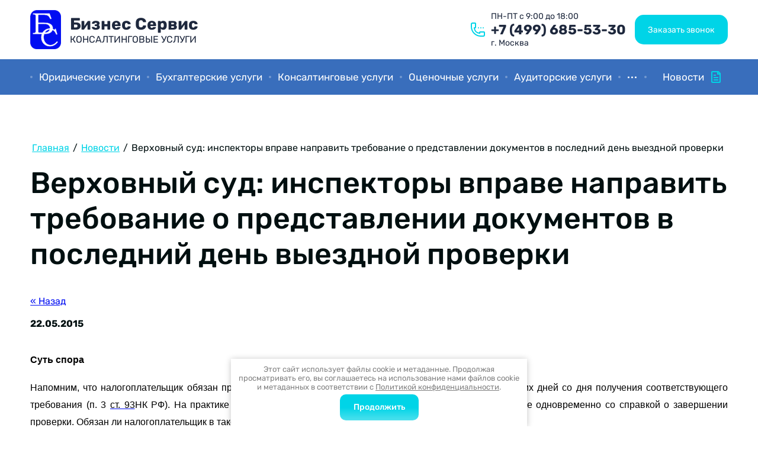

--- FILE ---
content_type: text/html; charset=utf-8
request_url: https://bs-servise.ru/novosty/news_post/verkhovnyy-sud-inspektory-vprave-napravit-trebovaniye-o-predstavlenii-dokumentov-v-posledniy-den-vyyezdnoy-proverki
body_size: 24565
content:
                      <!DOCTYPE html>
<html lang='ru'>
<head>
<link rel="preload" href="/g/fonts/rubik/rubik-l.woff2" as="font" crossorigin>
<link rel="preload" href="/g/fonts/rubik/rubik-l-i.woff2" as="font" crossorigin>
<link rel="preload" href="/g/fonts/rubik/rubik-r.woff2" as="font" crossorigin>
<link rel="preload" href="/g/fonts/rubik/rubik-r-i.woff2" as="font" crossorigin>
<link rel="preload" href="/g/fonts/rubik/rubik-m.woff2" as="font" crossorigin>
<link rel="preload" href="/g/fonts/rubik/rubik-m-i.woff2" as="font" crossorigin>
<link rel="preload" href="/g/fonts/rubik/rubik-b.woff2" as="font" crossorigin>
<link rel="preload" href="/g/fonts/rubik/rubik-b-i.woff2" as="font" crossorigin>
<link rel="preload" href="/g/fonts/rubik/rubik-bl.woff2" as="font" crossorigin>
<link rel="preload" href="/g/fonts/rubik/rubik-bl-i.woff2" as="font" crossorigin>
<link rel="preload" href="/g/fonts/montserrat/montserrat-t.woff2" as="font" crossorigin>
<link rel="preload" href="/g/fonts/montserrat/montserrat-t-i.woff2" as="font" crossorigin>
<link rel="preload" href="/g/fonts/montserrat/montserrat-e-l.woff2" as="font" crossorigin>
<link rel="preload" href="/g/fonts/montserrat/montserrat-e-l-i.woff2" as="font" crossorigin>
<link rel="preload" href="/g/fonts/montserrat/montserrat-l.woff2" as="font" crossorigin>
<link rel="preload" href="/g/fonts/montserrat/montserrat-l-i.woff2" as="font" crossorigin>
<link rel="preload" href="/g/fonts/montserrat/montserrat-r.woff2" as="font" crossorigin>
<link rel="preload" href="/g/fonts/montserrat/montserrat-r-i.woff2" as="font" crossorigin>
<link rel="preload" href="/g/fonts/montserrat/montserrat-m.woff2" as="font" crossorigin>
<link rel="preload" href="/g/fonts/montserrat/montserrat-m-i.woff2" as="font" crossorigin>
<link rel="preload" href="/g/fonts/montserrat/montserrat-s-b.woff2" as="font" crossorigin>
<link rel="preload" href="/g/fonts/montserrat/montserrat-s-b-i.woff2" as="font" crossorigin>
<link rel="preload" href="/g/fonts/montserrat/montserrat-b.woff2" as="font" crossorigin>
<link rel="preload" href="/g/fonts/montserrat/montserrat-b-i.woff2" as="font" crossorigin>
<link rel="preload" href="/g/fonts/montserrat/montserrat-e-b.woff2" as="font" crossorigin>
<link rel="preload" href="/g/fonts/montserrat/montserrat-e-b-i.woff2" as="font" crossorigin>
<link rel="preload" href="/g/fonts/montserrat/montserrat-bl.woff2" as="font" crossorigin>
<link rel="preload" href="/g/fonts/montserrat/montserrat-bl-i.woff2" as="font" crossorigin>

<link rel="stylesheet" href="/t/v377/images/mosaic/designs/design-indrndv9t-1695278923_styles.css" type="text/css"/>
<meta charset="utf-8">
<meta name="robots" content="all">
<title>Верховный суд: инспекторы вправе направить требование о представлении документов в последний день выездной проверки</title>
<!-- assets.top -->
<script src="/g/libs/nocopy/1.0.0/nocopy.for.all.js" ></script>
<!-- /assets.top -->

<meta name="description" content="Верховный суд: инспекторы вправе направить требование о представлении документов в последний день выездной проверки">
<meta name="keywords" content="Верховный суд: инспекторы вправе направить требование о представлении документов в последний день выездной проверки">
<meta name="viewport" content="width=device-width, initial-scale=1">
<meta name="format-detection" content="telephone=no">


<script>
 var mapKeys = {
     google: "",
     yandex: ""
 };
 var mosaicDesignId = 8916908;
 var mosaicDesignPrefix = 'indrndv9t-1695278923';
 var mosaicTimeZone = 'Europe/Moscow';
</script>


<link rel="stylesheet" href="/g/s3/mosaic/css/ms_site_default.css">
<script src="/g/libs/jquery/1.10.2/jquery.min.js"></script>

 	<script src="/g/s3/mosaic/js/do/do.js?rnd=1769095193"></script>
	<link rel="stylesheet" href="/g/css/styles_articles_tpl.css">
	<link rel="stylesheet" href="/g/s3/mosaic/css/animate.css">
	<link rel="stylesheet" href="/t/v377/images/mosaic/modules_patch.scss.css?rnd=1769095193">
	<script src="/g/s3/misc/form/1.2.0/s3.form.js"></script>

<meta name='wmail-verification' content='cc3a2ce1284717ebba138c565d163ab0' />

            <!-- 46b9544ffa2e5e73c3c971fe2ede35a5 -->
            <script src='/shared/s3/js/lang/ru.js'></script>
            <script src='/shared/s3/js/common.min.js'></script>
        <link rel='stylesheet' type='text/css' href='/shared/s3/css/calendar.css' /><link rel="stylesheet" href="/g/libs/lightgallery-proxy-to-hs/lightgallery.proxy.to.hs.min.css" media="all" async>
<script src="/g/libs/lightgallery-proxy-to-hs/lightgallery.proxy.to.hs.stub.min.js"></script>
<script src="/g/libs/lightgallery-proxy-to-hs/lightgallery.proxy.to.hs.js" async></script>
<link rel="icon" href="/favicon.ico" type="image/x-icon">

<!--s3_require-->
<link rel="stylesheet" href="/g/basestyle/1.0.1/user/user.css" type="text/css"/>
<link rel="stylesheet" href="/t/v377/images/css/custom_styles.scss.css" type="text/css"/>
<link rel="stylesheet" href="/t/v292/images/mosaic/symbols/symbol-il0ejkm2q_styles.css" type="text/css"/>
<link rel="stylesheet" href="/t/v292/images/mosaic/symbols/symbol-i5nkxz098_styles.css" type="text/css"/>

<link rel="stylesheet" href="/t/v292/images/mosaic/symbols/symbol-in4wu2pck_styles.css" type="text/css"/>
<link rel="stylesheet" href="/t/v292/images/mosaic/symbols/symbol-is28eqv58_styles.css" type="text/css"/>
<link rel="stylesheet" href="/g/basestyle/1.0.1/user/user.blue.css" type="text/css"/>
<script type="text/javascript" src="/g/basestyle/1.0.1/user/user.js"></script>
<link rel="stylesheet" href="/t/v292/images/mosaic/symbols/symbol-iddhqo81x_styles.css" type="text/css"/>
<link rel="stylesheet" href="/t/v292/images/mosaic/symbols/symbol-ixg1r5u5b_styles.css" type="text/css"/>
<link rel="stylesheet" href="/t/v292/images/mosaic/symbols/symbol-i2sta0m98_styles.css" type="text/css"/>
<!--/s3_require-->




			<link id="mosaic-theme-css" rel="stylesheet" href="/t/v377/images/mosaic/themes/indrndv9t-1695278923_theme-iw2t2lilk.css">
	
</head>
<body>
<div class='mosaic-wrap'>
<div class='root root--u-indrndv9t' id='indrndv9t_0'>
<div class='section section--u-iq5ob1dih' id='iq5ob1dih_0' data-do-section='{"screen":{"scroll":false,"smooth":true}}'>

<div class='section section--u-in4wu2pck' id='in4wu2pck_0' data-do-section='{"screen":{"scroll":false,"smooth":true}}'>
<div class='container container--u-ioawpk1i7' id='ioawpk1i7_0'>
<div class='div div--u-i9kpu55mt' id='i9kpu55mt_0'>
<a href='/' class='link-universal link-universal--u-idye6mm9k' id='idye6mm9k_0' data-do-link_universal='{"screen":{"type":"link","popup":"none","eventName":"none","eventElement":"self","eventAction":"","selectedTag":"","linkType":"link","blank":false}}'>
<div class='imageFit imageFit--u-io2qvzag9' id='io2qvzag9_0' data-do-image='{"screen":{"objectFit":"cover","maxWidth":640,"maxHeight":480}}'>
<img data-origin-src='/thumb/2/75uTptiiWpotif9IvVRLcg/r/d/logo_02.png' data-size='52x66' src='/thumb/2/muBCa6IKhZpF56s7j0JpbA/640r480/d/logo_02.png' alt='logo_02' title='' class='imageFit__img imageFit__img--u-ie516i5wk' id='ie516i5wk_0' />
<div class='imageFit__overlay imageFit__overlay--u-iiqz0vvq4' id='iiqz0vvq4_0'></div>
<div class='imageFit__zoom imageFit__zoom--u-ii8ztmfzc' id='ii8ztmfzc_0'>
<span class='svg_image svg_image--u-iz7arg1vq' id='iz7arg1vq_0' data-do-svg_image='{"screen":{"stretch":true}}'>

</span>
</div>
</div>
</a>
<div class='div div--u-ivkz2xuos' id='ivkz2xuos_0'>
<a href='/' class='link-universal link-universal--u-iibfiwkaw' id='iibfiwkaw_0' data-do-link_universal='{"screen":{"type":"link","popup":"none","eventName":"none","eventElement":"self","eventAction":"","selectedTag":"","linkType":"link","blank":false}}'>
<div class='text text--u-ih0pbprdo' id='ih0pbprdo_0'>
<span class='text-block-wrap-div' >Бизнес Cервис</span>
</div>
</a>
<div class='text text--u-igscilr45' id='igscilr45_0'>
<span class='text-block-wrap-div' >КОНСАЛТИНГОВЫЕ УСЛУГИ</span>
</div>
</div>
</div>
<div class='div div--u-iglc5o25e' id='iglc5o25e_0'>
<div class='div div--u-iaoycjt5r' id='iaoycjt5r_0'>
<span class='svg_image svg_image--u-i4xpaapam' id='i4xpaapam_0' data-do-svg_image='{"screen":{"stretch":true}}'>
<svg xmlns="http://www.w3.org/2000/svg" width="24" height="24" viewBox="0 0 24 24" data-prefix="iwtwhmwpt"><path d="M21 24h-4A17.02 17.02 0 0 1 0 7V3a3.006 3.006 0 0 1 3-3h4a1.929 1.929 0 0 1 1.43.531A2.912 2.912 0 0 1 9 2.743v4.512a2.912 2.912 0 0 1-.57 2.212 1.922 1.922 0 0 1-1.36.526 8 8 0 0 0 6.94 6.936 1.875 1.875 0 0 1 .52-1.357 2.892 2.892 0 0 1 2.21-.576h4.52a2.918 2.918 0 0 1 2.21.576A1.935 1.935 0 0 1 24 17v4a3.006 3.006 0 0 1-3 3zm1-6.981c-.19-.023-.5-.02-.73-.019H16.73a7.147 7.147 0 0 0-.73.019V19h-1A10.013 10.013 0 0 1 5 9V8h1.98A5.693 5.693 0 0 0 7 7.272V2.728a5.687 5.687 0 0 0-.02-.727H3a1 1 0 0 0-1 1v4a15.017 15.017 0 0 0 15 15h4a1 1 0 0 0 1-1v-3.985zM21 10a1 1 0 1 1 1-1 1 1 0 0 1-1 1zm-4 0a1 1 0 1 1 1-1 1 1 0 0 1-1 1zm-4 0a1 1 0 1 1 1-1 1 1 0 0 1-1 1z" fill-rule="evenodd" class="path-id8hzuv9t"/></svg>
</span>
<div class='div div--u-ids3mhb19' id='ids3mhb19_0'>
<div class='text text--u-ipy6w4o95' id='ipy6w4o95_0'>
<span class='text-block-wrap-div' >ПН-ПТ с 9:00 до 18:00</span>
</div>
<div class='list list--u-ii8v10tt0' id='ii8v10tt0_0'>
<div class='list__item list__item--u-idzx17ffz' id='idzx17ffz_0'>
<a target='_self' href='tel:+74996855330' class='link-universal link-universal--u-itt3j16ah' id='itt3j16ah_0' data-do-link_universal='{"screen":{"type":"link","popup":"none","eventName":"none","eventElement":"self","eventAction":"","selectedTag":"","linkType":"phone","blank":false}}'>
<div class='text text--u-i9h4mmkv5' id='i9h4mmkv5_0'>
<span class='text-block-wrap-div' >+7 (499) 685-53-30</span>
</div>
</a>
</div>
</div>
<div class='text text--u-iyn0dr3e8' id='iyn0dr3e8_0'>
<span class='text-block-wrap-div' >г. Москва</span>
</div>
</div>
</div>
<div role='button' class='link-universal link-universal--u-iu4keipas' id='iu4keipas_0' data-do-link_universal='{"screen":{"type":"button","popup":"i2sta0m98_0","sidepanel":false,"eventName":"none","eventElement":"self","eventAction":"","selectedTag":"","linkType":"link","blank":false}}'>
<div class='text text--u-ir6nj6tz2' id='ir6nj6tz2_0'>
<span class='text-block-wrap-div' >Заказать звонок</span>
</div>
</div>
</div>
</div>
</div>
<div class='section section--u-is28eqv58' id='is28eqv58_0' data-do-section='{"screen":{"scroll":false,"smooth":true}}'>
<div class='container container--u-i8uowide8' id='i8uowide8_0'>
<div class='hor-menu hor-menu--u-iesmo9to1' id='iesmo9to1_0' data-do-menu_horizontal='{"screen":{"mode":"Popup","cancelForward":false,"more":true,"toLevel":0,"firstClickOpen":false,"delayIn":200,"delayOut":200}}'>
<ul class='hor-menu__list hor-menu__list--u-ib9kkilq6' id='ib9kkilq6_0'>
<li class='hor-menu__item hor-menu__item--u-ivd0fs1ok ' id='ivd0fs1ok_0'>
<a   href='/yuridicheskie-uslugi' class='hor-menu__link hor-menu__link--u-izo28xwjw' id='izo28xwjw_0'>
<span class='hor-menu__text hor-menu__text--u-idajskbdz' id='idajskbdz_0'>
<span class='text-block-wrap-div' >Юридические услуги</span>
</span>
<span class='hor-menu__icon hor-menu__icon--u-if4xei2i8' id='if4xei2i8_0'></span>
</a>


    <ul class='hor-menu__sub_list hor-menu__sub_list--u-iwfihc9mg' id='iwfihc9mg_0'>
<li class='hor-menu__sub_item hor-menu__sub_item--u-i6yik6t40 ' id='i6yik6t40_0'>
<a   href='/registraciya-yuridicheskih-lic' class='hor-menu__sub_link hor-menu__sub_link--u-iz13sbka2' id='iz13sbka2_0'>
<span class='hor-menu__sub_text hor-menu__sub_text--u-iw4bennaj' id='iw4bennaj_0'>
<span class='text-block-wrap-div' >Регистрация юридических лиц</span>
</span>
</a>

    </li>
    <li class='hor-menu__sub_item hor-menu__sub_item--u-i6yik6t40 ' id='i6yik6t40_1'>
<a   href='/vnesenie-izmeneniy-v-uchreditelnye-dokumenty-1' class='hor-menu__sub_link hor-menu__sub_link--u-iz13sbka2' id='iz13sbka2_1'>
<span class='hor-menu__sub_text hor-menu__sub_text--u-iw4bennaj' id='iw4bennaj_1'>
<span class='text-block-wrap-div' >Внесение изменений в учредительные документы</span>
</span>
</a>

    </li>
    <li class='hor-menu__sub_item hor-menu__sub_item--u-i6yik6t40 ' id='i6yik6t40_2'>
<a   href='/reorganizaciya-predpriyatiya' class='hor-menu__sub_link hor-menu__sub_link--u-iz13sbka2' id='iz13sbka2_2'>
<span class='hor-menu__sub_text hor-menu__sub_text--u-iw4bennaj' id='iw4bennaj_2'>
<span class='text-block-wrap-div' >Реорганизация предприятия</span>
</span>
</a>

    </li>
    <li class='hor-menu__sub_item hor-menu__sub_item--u-i6yik6t40 ' id='i6yik6t40_3'>
<a   href='/likvidaciya-predpriyatiya' class='hor-menu__sub_link hor-menu__sub_link--u-iz13sbka2' id='iz13sbka2_3'>
<span class='hor-menu__sub_text hor-menu__sub_text--u-iw4bennaj' id='iw4bennaj_3'>
<span class='text-block-wrap-div' >Ликвидация предприятия</span>
</span>
</a>

    </li>
    <li class='hor-menu__sub_item hor-menu__sub_item--u-i6yik6t40 ' id='i6yik6t40_4'>
<a   href='/bankrotstvo' class='hor-menu__sub_link hor-menu__sub_link--u-iz13sbka2' id='iz13sbka2_4'>
<span class='hor-menu__sub_text hor-menu__sub_text--u-iw4bennaj' id='iw4bennaj_4'>
<span class='text-block-wrap-div' >Банкротство</span>
</span>
</a>

    </li>
    <li class='hor-menu__sub_item hor-menu__sub_item--u-i6yik6t40 ' id='i6yik6t40_5'>
<a   href='/yuridicheskie-konsultacii' class='hor-menu__sub_link hor-menu__sub_link--u-iz13sbka2' id='iz13sbka2_5'>
<span class='hor-menu__sub_text hor-menu__sub_text--u-iw4bennaj' id='iw4bennaj_5'>
<span class='text-block-wrap-div' >Юридические консультации</span>
</span>
</a>

    </li>
    <li class='hor-menu__sub_item hor-menu__sub_item--u-i6yik6t40 ' id='i6yik6t40_6'>
<a   href='/predstavlenie-interesov-v-arbitrazhnyh-sudah' class='hor-menu__sub_link hor-menu__sub_link--u-iz13sbka2' id='iz13sbka2_6'>
<span class='hor-menu__sub_text hor-menu__sub_text--u-iw4bennaj' id='iw4bennaj_6'>
<span class='text-block-wrap-div' >Представление интересов в суде</span>
</span>
</a>

    </li>
    <li class='hor-menu__sub_item hor-menu__sub_item--u-i6yik6t40 ' id='i6yik6t40_7'>
<a   href='/soprovozhdenie-ispolnitelnogo-proizvodstva' class='hor-menu__sub_link hor-menu__sub_link--u-iz13sbka2' id='iz13sbka2_7'>
<span class='hor-menu__sub_text hor-menu__sub_text--u-iw4bennaj' id='iw4bennaj_7'>
<span class='text-block-wrap-div' >Сопровождение исполнительного производства</span>
</span>
</a>

    </li>
    <li class='hor-menu__sub_item hor-menu__sub_item--u-i6yik6t40 ' id='i6yik6t40_8'>
<a   href='/soprovozhdenie-proektov-i-sdelok' class='hor-menu__sub_link hor-menu__sub_link--u-iz13sbka2' id='iz13sbka2_8'>
<span class='hor-menu__sub_text hor-menu__sub_text--u-iw4bennaj' id='iw4bennaj_8'>
<span class='text-block-wrap-div' >Сопровождение проектов</span>
</span>
</a>

    </li>
    <li class='hor-menu__sub_item hor-menu__sub_item--u-i6yik6t40 ' id='i6yik6t40_9'>
<a   href='/pravovaya-ekspertiza-dokumentov' class='hor-menu__sub_link hor-menu__sub_link--u-iz13sbka2' id='iz13sbka2_9'>
<span class='hor-menu__sub_text hor-menu__sub_text--u-iw4bennaj' id='iw4bennaj_9'>
<span class='text-block-wrap-div' >Правовая экспертиза документов</span>
</span>
</a>

    </li>
            </ul></li>
    <li class='hor-menu__item hor-menu__item--u-ivd0fs1ok ' id='ivd0fs1ok_1'>
<a   href='/buhgalterskie-uslugi' class='hor-menu__link hor-menu__link--u-izo28xwjw' id='izo28xwjw_1'>
<span class='hor-menu__text hor-menu__text--u-idajskbdz' id='idajskbdz_1'>
<span class='text-block-wrap-div' >Бухгалтерские услуги</span>
</span>
<span class='hor-menu__icon hor-menu__icon--u-if4xei2i8' id='if4xei2i8_1'></span>
</a>


    <ul class='hor-menu__sub_list hor-menu__sub_list--u-iwfihc9mg' id='iwfihc9mg_1'>
<li class='hor-menu__sub_item hor-menu__sub_item--u-i6yik6t40 ' id='i6yik6t40_10'>
<a   href='/buhgalterskoe-soprovozhdenie' class='hor-menu__sub_link hor-menu__sub_link--u-iz13sbka2' id='iz13sbka2_10'>
<span class='hor-menu__sub_text hor-menu__sub_text--u-iw4bennaj' id='iw4bennaj_10'>
<span class='text-block-wrap-div' >Бухгалтерское сопровождение</span>
</span>
</a>

    </li>
    <li class='hor-menu__sub_item hor-menu__sub_item--u-i6yik6t40 ' id='i6yik6t40_11'>
<a   href='/nulevaya-otchetnost' class='hor-menu__sub_link hor-menu__sub_link--u-iz13sbka2' id='iz13sbka2_11'>
<span class='hor-menu__sub_text hor-menu__sub_text--u-iw4bennaj' id='iw4bennaj_11'>
<span class='text-block-wrap-div' >Нулевая отчетность</span>
</span>
</a>

    </li>
    <li class='hor-menu__sub_item hor-menu__sub_item--u-i6yik6t40 ' id='i6yik6t40_12'>
<a   href='/4-nalogovye-vychety-3-ndfl' class='hor-menu__sub_link hor-menu__sub_link--u-iz13sbka2' id='iz13sbka2_12'>
<span class='hor-menu__sub_text hor-menu__sub_text--u-iw4bennaj' id='iw4bennaj_12'>
<span class='text-block-wrap-div' >Налоговые вычеты (3-НДФЛ)</span>
</span>
</a>

    </li>
            </ul></li>
    <li class='hor-menu__item hor-menu__item--u-ivd0fs1ok ' id='ivd0fs1ok_2'>
<a   href='/konsaltingovye-uslugi' class='hor-menu__link hor-menu__link--u-izo28xwjw' id='izo28xwjw_2'>
<span class='hor-menu__text hor-menu__text--u-idajskbdz' id='idajskbdz_2'>
<span class='text-block-wrap-div' >Консалтинговые услуги</span>
</span>
<span class='hor-menu__icon hor-menu__icon--u-if4xei2i8' id='if4xei2i8_2'></span>
</a>


    <ul class='hor-menu__sub_list hor-menu__sub_list--u-iwfihc9mg' id='iwfihc9mg_2'>
<li class='hor-menu__sub_item hor-menu__sub_item--u-i6yik6t40 ' id='i6yik6t40_13'>
<a   href='/upravlencheskiy-uchet' class='hor-menu__sub_link hor-menu__sub_link--u-iz13sbka2' id='iz13sbka2_13'>
<span class='hor-menu__sub_text hor-menu__sub_text--u-iw4bennaj' id='iw4bennaj_13'>
<span class='text-block-wrap-div' >Управленческий учет</span>
</span>
</a>

    </li>
    <li class='hor-menu__sub_item hor-menu__sub_item--u-i6yik6t40 ' id='i6yik6t40_14'>
<a   href='/kadrovyy-konsalting' class='hor-menu__sub_link hor-menu__sub_link--u-iz13sbka2' id='iz13sbka2_14'>
<span class='hor-menu__sub_text hor-menu__sub_text--u-iw4bennaj' id='iw4bennaj_14'>
<span class='text-block-wrap-div' >Кадровый консалтинг</span>
</span>
</a>

    </li>
    <li class='hor-menu__sub_item hor-menu__sub_item--u-i6yik6t40 ' id='i6yik6t40_15'>
<a   href='/byudzhetnoe-upravlenie' class='hor-menu__sub_link hor-menu__sub_link--u-iz13sbka2' id='iz13sbka2_15'>
<span class='hor-menu__sub_text hor-menu__sub_text--u-iw4bennaj' id='iw4bennaj_15'>
<span class='text-block-wrap-div' >Бюджетное управление</span>
</span>
</a>

    </li>
    <li class='hor-menu__sub_item hor-menu__sub_item--u-i6yik6t40 ' id='i6yik6t40_16'>
<a   href='/nalogovoe-planirovanie-i-nalogovye-spory' class='hor-menu__sub_link hor-menu__sub_link--u-iz13sbka2' id='iz13sbka2_16'>
<span class='hor-menu__sub_text hor-menu__sub_text--u-iw4bennaj' id='iw4bennaj_16'>
<span class='text-block-wrap-div' >Налоговые споры</span>
</span>
</a>

    </li>
    <li class='hor-menu__sub_item hor-menu__sub_item--u-i6yik6t40 ' id='i6yik6t40_17'>
<a   href='/analiz-finansovo-hozyaystvennoy-deyatelnosti' class='hor-menu__sub_link hor-menu__sub_link--u-iz13sbka2' id='iz13sbka2_17'>
<span class='hor-menu__sub_text hor-menu__sub_text--u-iw4bennaj' id='iw4bennaj_17'>
<span class='text-block-wrap-div' >Анализ финансово-хозяйственной деятельности</span>
</span>
</a>

    </li>
            </ul></li>
    <li class='hor-menu__item hor-menu__item--u-ivd0fs1ok ' id='ivd0fs1ok_3'>
<a   href='/ocenochnye-uslugi' class='hor-menu__link hor-menu__link--u-izo28xwjw' id='izo28xwjw_3'>
<span class='hor-menu__text hor-menu__text--u-idajskbdz' id='idajskbdz_3'>
<span class='text-block-wrap-div' >Оценочные услуги</span>
</span>
<span class='hor-menu__icon hor-menu__icon--u-if4xei2i8' id='if4xei2i8_3'></span>
</a>


    <ul class='hor-menu__sub_list hor-menu__sub_list--u-iwfihc9mg' id='iwfihc9mg_3'>
<li class='hor-menu__sub_item hor-menu__sub_item--u-i6yik6t40 ' id='i6yik6t40_18'>
<a   href='/ocenka-zhiloy-nedvizhimosti' class='hor-menu__sub_link hor-menu__sub_link--u-iz13sbka2' id='iz13sbka2_18'>
<span class='hor-menu__sub_text hor-menu__sub_text--u-iw4bennaj' id='iw4bennaj_18'>
<span class='text-block-wrap-div' >Оценка жилой недвижимости</span>
</span>
</a>

    </li>
    <li class='hor-menu__sub_item hor-menu__sub_item--u-i6yik6t40 ' id='i6yik6t40_19'>
<a   href='/ocenka-kommercheskoy-nedvizhimosti' class='hor-menu__sub_link hor-menu__sub_link--u-iz13sbka2' id='iz13sbka2_19'>
<span class='hor-menu__sub_text hor-menu__sub_text--u-iw4bennaj' id='iw4bennaj_19'>
<span class='text-block-wrap-div' >Оценка коммерческой недвижимости</span>
</span>
</a>

    </li>
    <li class='hor-menu__sub_item hor-menu__sub_item--u-i6yik6t40 ' id='i6yik6t40_20'>
<a   href='/ocenka-zemelnyh-uchastkov' class='hor-menu__sub_link hor-menu__sub_link--u-iz13sbka2' id='iz13sbka2_20'>
<span class='hor-menu__sub_text hor-menu__sub_text--u-iw4bennaj' id='iw4bennaj_20'>
<span class='text-block-wrap-div' >Оценка земельных участков</span>
</span>
</a>

    </li>
    <li class='hor-menu__sub_item hor-menu__sub_item--u-i6yik6t40 ' id='i6yik6t40_21'>
<a   href='/ocenka-mashin-i-oborudovaniya' class='hor-menu__sub_link hor-menu__sub_link--u-iz13sbka2' id='iz13sbka2_21'>
<span class='hor-menu__sub_text hor-menu__sub_text--u-iw4bennaj' id='iw4bennaj_21'>
<span class='text-block-wrap-div' >Оценка машин и оборудования</span>
</span>
</a>

    </li>
            </ul></li>
    <li class='hor-menu__item hor-menu__item--u-ivd0fs1ok ' id='ivd0fs1ok_4'>
<a   href='/auditorskie-uslugi' class='hor-menu__link hor-menu__link--u-izo28xwjw' id='izo28xwjw_4'>
<span class='hor-menu__text hor-menu__text--u-idajskbdz' id='idajskbdz_4'>
<span class='text-block-wrap-div' >Аудиторские услуги</span>
</span>
<span class='hor-menu__icon hor-menu__icon--u-if4xei2i8' id='if4xei2i8_4'></span>
</a>


    <ul class='hor-menu__sub_list hor-menu__sub_list--u-iwfihc9mg' id='iwfihc9mg_4'>
<li class='hor-menu__sub_item hor-menu__sub_item--u-i6yik6t40 ' id='i6yik6t40_22'>
<a   href='/audit-obyazatelnyy' class='hor-menu__sub_link hor-menu__sub_link--u-iz13sbka2' id='iz13sbka2_22'>
<span class='hor-menu__sub_text hor-menu__sub_text--u-iw4bennaj' id='iw4bennaj_22'>
<span class='text-block-wrap-div' >Аудит обязательный</span>
</span>
</a>

    </li>
    <li class='hor-menu__sub_item hor-menu__sub_item--u-i6yik6t40 ' id='i6yik6t40_23'>
<a   href='/audit-iniciativnyy' class='hor-menu__sub_link hor-menu__sub_link--u-iz13sbka2' id='iz13sbka2_23'>
<span class='hor-menu__sub_text hor-menu__sub_text--u-iw4bennaj' id='iw4bennaj_23'>
<span class='text-block-wrap-div' >Аудит инициативный</span>
</span>
</a>

    </li>
    <li class='hor-menu__sub_item hor-menu__sub_item--u-i6yik6t40 ' id='i6yik6t40_24'>
<a   href='/audit-bankovskiy' class='hor-menu__sub_link hor-menu__sub_link--u-iz13sbka2' id='iz13sbka2_24'>
<span class='hor-menu__sub_text hor-menu__sub_text--u-iw4bennaj' id='iw4bennaj_24'>
<span class='text-block-wrap-div' >Аудит банковский</span>
</span>
</a>

    </li>
    <li class='hor-menu__sub_item hor-menu__sub_item--u-i6yik6t40 ' id='i6yik6t40_25'>
<a   href='/nalogovyy-audit' class='hor-menu__sub_link hor-menu__sub_link--u-iz13sbka2' id='iz13sbka2_25'>
<span class='hor-menu__sub_text hor-menu__sub_text--u-iw4bennaj' id='iw4bennaj_25'>
<span class='text-block-wrap-div' >Налоговый аудит</span>
</span>
</a>

    </li>
    <li class='hor-menu__sub_item hor-menu__sub_item--u-i6yik6t40 ' id='i6yik6t40_26'>
<a   href='/ekspress-audit' class='hor-menu__sub_link hor-menu__sub_link--u-iz13sbka2' id='iz13sbka2_26'>
<span class='hor-menu__sub_text hor-menu__sub_text--u-iw4bennaj' id='iw4bennaj_26'>
<span class='text-block-wrap-div' >Экспресс-аудит</span>
</span>
</a>

    </li>
    <li class='hor-menu__sub_item hor-menu__sub_item--u-i6yik6t40 ' id='i6yik6t40_27'>
<a   href='/kadrovyy-audit' class='hor-menu__sub_link hor-menu__sub_link--u-iz13sbka2' id='iz13sbka2_27'>
<span class='hor-menu__sub_text hor-menu__sub_text--u-iw4bennaj' id='iw4bennaj_27'>
<span class='text-block-wrap-div' >Кадровый аудит</span>
</span>
</a>

    </li>
    <li class='hor-menu__sub_item hor-menu__sub_item--u-i6yik6t40 ' id='i6yik6t40_28'>
<a   href='/audit-finansovoy-otchetnosti-po-msfo' class='hor-menu__sub_link hor-menu__sub_link--u-iz13sbka2' id='iz13sbka2_28'>
<span class='hor-menu__sub_text hor-menu__sub_text--u-iw4bennaj' id='iw4bennaj_28'>
<span class='text-block-wrap-div' >Аудит финансовой отчетности по МСФО</span>
</span>
</a>

    </li>
            </ul></li>
    <li class='hor-menu__item hor-menu__item--u-ivd0fs1ok ' id='ivd0fs1ok_5'>
<a   href='/prays-list' class='hor-menu__link hor-menu__link--u-izo28xwjw' id='izo28xwjw_5'>
<span class='hor-menu__text hor-menu__text--u-idajskbdz' id='idajskbdz_5'>
<span class='text-block-wrap-div' >Прайс-лист</span>
</span>
</a>


    </li>
    <li class='hor-menu__item hor-menu__item--u-ivd0fs1ok ' id='ivd0fs1ok_6'>
<a   href='/spravochnik' class='hor-menu__link hor-menu__link--u-izo28xwjw' id='izo28xwjw_6'>
<span class='hor-menu__text hor-menu__text--u-idajskbdz' id='idajskbdz_6'>
<span class='text-block-wrap-div' >Справочник</span>
</span>
<span class='hor-menu__icon hor-menu__icon--u-if4xei2i8' id='if4xei2i8_5'></span>
</a>


    <ul class='hor-menu__sub_list hor-menu__sub_list--u-iwfihc9mg' id='iwfihc9mg_5'>
<li class='hor-menu__sub_item hor-menu__sub_item--u-i6yik6t40 ' id='i6yik6t40_29'>
<a   href='/nalogovyy-kalendar-1' class='hor-menu__sub_link hor-menu__sub_link--u-iz13sbka2' id='iz13sbka2_29'>
<span class='hor-menu__sub_text hor-menu__sub_text--u-iw4bennaj' id='iw4bennaj_29'>
<span class='text-block-wrap-div' >Налоговый календарь</span>
</span>
<span class='hor-menu__sub_icon hor-menu__sub_icon--u-ic9wrh5v7' id='ic9wrh5v7_0'></span>
</a>
<ul class='mosaic-ih4vf9lbg mosaic-ih4vf9lbg--u-i6v7dqo92' id='i6v7dqo92_0'>
</ul>

    <ul class='hor-menu__sub_list hor-menu__sub_list--u-iwfihc9mg' id='iwfihc9mg_6'>
<li class='hor-menu__sub_item hor-menu__sub_item--u-i6yik6t40 ' id='i6yik6t40_30'>
<a   href='/nalogovyy-kalendar-2015-god' class='hor-menu__sub_link hor-menu__sub_link--u-iz13sbka2' id='iz13sbka2_30'>
<span class='hor-menu__sub_text hor-menu__sub_text--u-iw4bennaj' id='iw4bennaj_30'>
<span class='text-block-wrap-div' >Налоговый календарь 2015 год</span>
</span>
<span class='hor-menu__sub_icon hor-menu__sub_icon--u-ic9wrh5v7' id='ic9wrh5v7_1'></span>
</a>
<ul class='mosaic-ih4vf9lbg mosaic-ih4vf9lbg--u-i6v7dqo92' id='i6v7dqo92_1'>
</ul>

    <ul class='hor-menu__sub_list hor-menu__sub_list--u-iwfihc9mg' id='iwfihc9mg_7'>
<li class='hor-menu__sub_item hor-menu__sub_item--u-i6yik6t40 ' id='i6yik6t40_31'>
<a   href='/nalogovyy-kalendar-za-yanvar-2015-goda' class='hor-menu__sub_link hor-menu__sub_link--u-iz13sbka2' id='iz13sbka2_31'>
<span class='hor-menu__sub_text hor-menu__sub_text--u-iw4bennaj' id='iw4bennaj_31'>
<span class='text-block-wrap-div' >Налоговый календарь за январь 2015 года</span>
</span>
</a>

    </li>
    <li class='hor-menu__sub_item hor-menu__sub_item--u-i6yik6t40 ' id='i6yik6t40_32'>
<a   href='/nalogovyy-kalendar-za-fevral-2015-goda' class='hor-menu__sub_link hor-menu__sub_link--u-iz13sbka2' id='iz13sbka2_32'>
<span class='hor-menu__sub_text hor-menu__sub_text--u-iw4bennaj' id='iw4bennaj_32'>
<span class='text-block-wrap-div' >Налоговый календарь за февраль 2015 года</span>
</span>
</a>

    </li>
    <li class='hor-menu__sub_item hor-menu__sub_item--u-i6yik6t40 ' id='i6yik6t40_33'>
<a   href='/nalogovyy-kalendar-za-mart-2015-goda' class='hor-menu__sub_link hor-menu__sub_link--u-iz13sbka2' id='iz13sbka2_33'>
<span class='hor-menu__sub_text hor-menu__sub_text--u-iw4bennaj' id='iw4bennaj_33'>
<span class='text-block-wrap-div' >Налоговый календарь за март 2015 года</span>
</span>
</a>

    </li>
    <li class='hor-menu__sub_item hor-menu__sub_item--u-i6yik6t40 ' id='i6yik6t40_34'>
<a   href='/nalogovyy-kalendar-za-aprel-2015-goda' class='hor-menu__sub_link hor-menu__sub_link--u-iz13sbka2' id='iz13sbka2_34'>
<span class='hor-menu__sub_text hor-menu__sub_text--u-iw4bennaj' id='iw4bennaj_34'>
<span class='text-block-wrap-div' >Налоговый календарь за апрель 2015 года</span>
</span>
</a>

    </li>
    <li class='hor-menu__sub_item hor-menu__sub_item--u-i6yik6t40 ' id='i6yik6t40_35'>
<a   href='/nalogovyy-kalendar-za-may-2015-goda' class='hor-menu__sub_link hor-menu__sub_link--u-iz13sbka2' id='iz13sbka2_35'>
<span class='hor-menu__sub_text hor-menu__sub_text--u-iw4bennaj' id='iw4bennaj_35'>
<span class='text-block-wrap-div' >Налоговый календарь за май 2015 года</span>
</span>
</a>

    </li>
    <li class='hor-menu__sub_item hor-menu__sub_item--u-i6yik6t40 ' id='i6yik6t40_36'>
<a   href='/nalogovyy-kalendar-za-iyun-2015-goda' class='hor-menu__sub_link hor-menu__sub_link--u-iz13sbka2' id='iz13sbka2_36'>
<span class='hor-menu__sub_text hor-menu__sub_text--u-iw4bennaj' id='iw4bennaj_36'>
<span class='text-block-wrap-div' >Налоговый календарь за июнь 2015 года</span>
</span>
</a>

    </li>
    <li class='hor-menu__sub_item hor-menu__sub_item--u-i6yik6t40 ' id='i6yik6t40_37'>
<a   href='/nalogovyy-kalendar-za-iyul-2015-goda' class='hor-menu__sub_link hor-menu__sub_link--u-iz13sbka2' id='iz13sbka2_37'>
<span class='hor-menu__sub_text hor-menu__sub_text--u-iw4bennaj' id='iw4bennaj_37'>
<span class='text-block-wrap-div' >Налоговый календарь за июль 2015 года</span>
</span>
</a>

    </li>
    <li class='hor-menu__sub_item hor-menu__sub_item--u-i6yik6t40 ' id='i6yik6t40_38'>
<a   href='/nalogovyy-kalendar-za-avgust-2015-goda' class='hor-menu__sub_link hor-menu__sub_link--u-iz13sbka2' id='iz13sbka2_38'>
<span class='hor-menu__sub_text hor-menu__sub_text--u-iw4bennaj' id='iw4bennaj_38'>
<span class='text-block-wrap-div' >Налоговый календарь за август 2015 года</span>
</span>
</a>

    </li>
    <li class='hor-menu__sub_item hor-menu__sub_item--u-i6yik6t40 ' id='i6yik6t40_39'>
<a   href='/nalogovyy-kalendar-za-sentyabr-2015-goda' class='hor-menu__sub_link hor-menu__sub_link--u-iz13sbka2' id='iz13sbka2_39'>
<span class='hor-menu__sub_text hor-menu__sub_text--u-iw4bennaj' id='iw4bennaj_39'>
<span class='text-block-wrap-div' >Налоговый календарь за сентябрь 2015 года</span>
</span>
</a>

    </li>
    <li class='hor-menu__sub_item hor-menu__sub_item--u-i6yik6t40 ' id='i6yik6t40_40'>
<a   href='/nalogovyy-kalendar-za-oktyabr-2015-goda' class='hor-menu__sub_link hor-menu__sub_link--u-iz13sbka2' id='iz13sbka2_40'>
<span class='hor-menu__sub_text hor-menu__sub_text--u-iw4bennaj' id='iw4bennaj_40'>
<span class='text-block-wrap-div' >Налоговый календарь за октябрь 2015 года</span>
</span>
</a>

    </li>
    <li class='hor-menu__sub_item hor-menu__sub_item--u-i6yik6t40 ' id='i6yik6t40_41'>
<a   href='/nalogovyy-kalendar-za-noyabr-2015-goda' class='hor-menu__sub_link hor-menu__sub_link--u-iz13sbka2' id='iz13sbka2_41'>
<span class='hor-menu__sub_text hor-menu__sub_text--u-iw4bennaj' id='iw4bennaj_41'>
<span class='text-block-wrap-div' >Налоговый календарь за ноябрь 2015 года</span>
</span>
</a>

    </li>
    <li class='hor-menu__sub_item hor-menu__sub_item--u-i6yik6t40 ' id='i6yik6t40_42'>
<a   href='/nalogovyy-kalendar-za-dekabr-2015-goda' class='hor-menu__sub_link hor-menu__sub_link--u-iz13sbka2' id='iz13sbka2_42'>
<span class='hor-menu__sub_text hor-menu__sub_text--u-iw4bennaj' id='iw4bennaj_42'>
<span class='text-block-wrap-div' >Налоговый календарь за декабрь 2015 года</span>
</span>
</a>

    </li>
            </ul></li>
    <li class='hor-menu__sub_item hor-menu__sub_item--u-i6yik6t40 ' id='i6yik6t40_43'>
<a   href='/nalogovyy-kalendar' class='hor-menu__sub_link hor-menu__sub_link--u-iz13sbka2' id='iz13sbka2_43'>
<span class='hor-menu__sub_text hor-menu__sub_text--u-iw4bennaj' id='iw4bennaj_43'>
<span class='text-block-wrap-div' >Налоговый календарь 2014 год</span>
</span>
<span class='hor-menu__sub_icon hor-menu__sub_icon--u-ic9wrh5v7' id='ic9wrh5v7_2'></span>
</a>
<ul class='mosaic-ih4vf9lbg mosaic-ih4vf9lbg--u-i6v7dqo92' id='i6v7dqo92_2'>
</ul>

    <ul class='hor-menu__sub_list hor-menu__sub_list--u-iwfihc9mg' id='iwfihc9mg_8'>
<li class='hor-menu__sub_item hor-menu__sub_item--u-i6yik6t40 ' id='i6yik6t40_44'>
<a   href='/nalogovyy-kalendar-za-yanvar-2014-goda' class='hor-menu__sub_link hor-menu__sub_link--u-iz13sbka2' id='iz13sbka2_44'>
<span class='hor-menu__sub_text hor-menu__sub_text--u-iw4bennaj' id='iw4bennaj_44'>
<span class='text-block-wrap-div' >Налоговый календарь за январь 2014 года</span>
</span>
</a>

    </li>
    <li class='hor-menu__sub_item hor-menu__sub_item--u-i6yik6t40 ' id='i6yik6t40_45'>
<a   href='/nalogovyy-kalendar-za-fevral-2014-goda' class='hor-menu__sub_link hor-menu__sub_link--u-iz13sbka2' id='iz13sbka2_45'>
<span class='hor-menu__sub_text hor-menu__sub_text--u-iw4bennaj' id='iw4bennaj_45'>
<span class='text-block-wrap-div' >Налоговый календарь за февраль 2014 года</span>
</span>
</a>

    </li>
    <li class='hor-menu__sub_item hor-menu__sub_item--u-i6yik6t40 ' id='i6yik6t40_46'>
<a   href='/nalogovyy-kalendar-za-mart-2014-goda' class='hor-menu__sub_link hor-menu__sub_link--u-iz13sbka2' id='iz13sbka2_46'>
<span class='hor-menu__sub_text hor-menu__sub_text--u-iw4bennaj' id='iw4bennaj_46'>
<span class='text-block-wrap-div' >Налоговый календарь за март 2014 года</span>
</span>
</a>

    </li>
    <li class='hor-menu__sub_item hor-menu__sub_item--u-i6yik6t40 ' id='i6yik6t40_47'>
<a   href='/nalogovyy-kalendar-za-aprel-2014-goda' class='hor-menu__sub_link hor-menu__sub_link--u-iz13sbka2' id='iz13sbka2_47'>
<span class='hor-menu__sub_text hor-menu__sub_text--u-iw4bennaj' id='iw4bennaj_47'>
<span class='text-block-wrap-div' >Налоговый календарь за апрель 2014 года</span>
</span>
</a>

    </li>
    <li class='hor-menu__sub_item hor-menu__sub_item--u-i6yik6t40 ' id='i6yik6t40_48'>
<a   href='/nalogovyy-kalendar-za-may-2014-goda' class='hor-menu__sub_link hor-menu__sub_link--u-iz13sbka2' id='iz13sbka2_48'>
<span class='hor-menu__sub_text hor-menu__sub_text--u-iw4bennaj' id='iw4bennaj_48'>
<span class='text-block-wrap-div' >Налоговый календарь за май  2014 года</span>
</span>
</a>

    </li>
    <li class='hor-menu__sub_item hor-menu__sub_item--u-i6yik6t40 ' id='i6yik6t40_49'>
<a   href='/nalogovyy-kalendar-za-iyun-2014-goda' class='hor-menu__sub_link hor-menu__sub_link--u-iz13sbka2' id='iz13sbka2_49'>
<span class='hor-menu__sub_text hor-menu__sub_text--u-iw4bennaj' id='iw4bennaj_49'>
<span class='text-block-wrap-div' >Налоговый календарь за июнь  2014 года</span>
</span>
</a>

    </li>
    <li class='hor-menu__sub_item hor-menu__sub_item--u-i6yik6t40 ' id='i6yik6t40_50'>
<a   href='/nalogovyy-kalendar-za-iyul-2014-goda' class='hor-menu__sub_link hor-menu__sub_link--u-iz13sbka2' id='iz13sbka2_50'>
<span class='hor-menu__sub_text hor-menu__sub_text--u-iw4bennaj' id='iw4bennaj_50'>
<span class='text-block-wrap-div' >Налоговый календарь за июль 2014 года</span>
</span>
</a>

    </li>
    <li class='hor-menu__sub_item hor-menu__sub_item--u-i6yik6t40 ' id='i6yik6t40_51'>
<a   href='/nalogovyy-kalendar-za-avgust-2014-goda' class='hor-menu__sub_link hor-menu__sub_link--u-iz13sbka2' id='iz13sbka2_51'>
<span class='hor-menu__sub_text hor-menu__sub_text--u-iw4bennaj' id='iw4bennaj_51'>
<span class='text-block-wrap-div' >Налоговый календарь за август 2014 года</span>
</span>
</a>

    </li>
    <li class='hor-menu__sub_item hor-menu__sub_item--u-i6yik6t40 ' id='i6yik6t40_52'>
<a   href='/nalogovyy-kalendar-za-sentyabr-2014-goda' class='hor-menu__sub_link hor-menu__sub_link--u-iz13sbka2' id='iz13sbka2_52'>
<span class='hor-menu__sub_text hor-menu__sub_text--u-iw4bennaj' id='iw4bennaj_52'>
<span class='text-block-wrap-div' >Налоговый календарь за сентябрь 2014 года</span>
</span>
</a>

    </li>
    <li class='hor-menu__sub_item hor-menu__sub_item--u-i6yik6t40 ' id='i6yik6t40_53'>
<a   href='/nalogovyy-kalendar-za-oktyabr-2014-goda' class='hor-menu__sub_link hor-menu__sub_link--u-iz13sbka2' id='iz13sbka2_53'>
<span class='hor-menu__sub_text hor-menu__sub_text--u-iw4bennaj' id='iw4bennaj_53'>
<span class='text-block-wrap-div' >Налоговый календарь за октябрь 2014 года</span>
</span>
</a>

    </li>
    <li class='hor-menu__sub_item hor-menu__sub_item--u-i6yik6t40 ' id='i6yik6t40_54'>
<a   href='/nalogovyy-kalendar-za-noyabr-2014-goda' class='hor-menu__sub_link hor-menu__sub_link--u-iz13sbka2' id='iz13sbka2_54'>
<span class='hor-menu__sub_text hor-menu__sub_text--u-iw4bennaj' id='iw4bennaj_54'>
<span class='text-block-wrap-div' >Налоговый календарь за ноябрь 2014 года</span>
</span>
</a>

    </li>
    <li class='hor-menu__sub_item hor-menu__sub_item--u-i6yik6t40 ' id='i6yik6t40_55'>
<a   href='/nalogovyy-kalendar-za-dekabr-2014-goda' class='hor-menu__sub_link hor-menu__sub_link--u-iz13sbka2' id='iz13sbka2_55'>
<span class='hor-menu__sub_text hor-menu__sub_text--u-iw4bennaj' id='iw4bennaj_55'>
<span class='text-block-wrap-div' >Налоговый календарь за декабрь 2014 года</span>
</span>
</a>

    </li>
            </ul></li>
            </ul></li>
    <li class='hor-menu__sub_item hor-menu__sub_item--u-i6yik6t40 ' id='i6yik6t40_56'>
<a   href='/proizvodstvennyy-kalendar' class='hor-menu__sub_link hor-menu__sub_link--u-iz13sbka2' id='iz13sbka2_56'>
<span class='hor-menu__sub_text hor-menu__sub_text--u-iw4bennaj' id='iw4bennaj_56'>
<span class='text-block-wrap-div' >Производственный календарь</span>
</span>
<span class='hor-menu__sub_icon hor-menu__sub_icon--u-ic9wrh5v7' id='ic9wrh5v7_3'></span>
</a>
<ul class='mosaic-ih4vf9lbg mosaic-ih4vf9lbg--u-i6v7dqo92' id='i6v7dqo92_3'>
</ul>

    <ul class='hor-menu__sub_list hor-menu__sub_list--u-iwfihc9mg' id='iwfihc9mg_9'>
<li class='hor-menu__sub_item hor-menu__sub_item--u-i6yik6t40 ' id='i6yik6t40_57'>
<a   href='/proizvodstvennyy-kalendar-2015-goda' class='hor-menu__sub_link hor-menu__sub_link--u-iz13sbka2' id='iz13sbka2_57'>
<span class='hor-menu__sub_text hor-menu__sub_text--u-iw4bennaj' id='iw4bennaj_57'>
<span class='text-block-wrap-div' >Производственный календарь 2015 года</span>
</span>
</a>

    </li>
    <li class='hor-menu__sub_item hor-menu__sub_item--u-i6yik6t40 ' id='i6yik6t40_58'>
<a   href='/proizvodstvennyy-kalendar-2014-goda' class='hor-menu__sub_link hor-menu__sub_link--u-iz13sbka2' id='iz13sbka2_58'>
<span class='hor-menu__sub_text hor-menu__sub_text--u-iw4bennaj' id='iw4bennaj_58'>
<span class='text-block-wrap-div' >Производственный календарь 2014 года</span>
</span>
</a>

    </li>
            </ul></li>
    <li class='hor-menu__sub_item hor-menu__sub_item--u-i6yik6t40 ' id='i6yik6t40_59'>
<a   href='/kod-byudzhetnoy-klassifikatsii' class='hor-menu__sub_link hor-menu__sub_link--u-iz13sbka2' id='iz13sbka2_59'>
<span class='hor-menu__sub_text hor-menu__sub_text--u-iw4bennaj' id='iw4bennaj_59'>
<span class='text-block-wrap-div' >Коды бюджетной классификации в 2024 году</span>
</span>
<span class='hor-menu__sub_icon hor-menu__sub_icon--u-ic9wrh5v7' id='ic9wrh5v7_4'></span>
</a>
<ul class='mosaic-ih4vf9lbg mosaic-ih4vf9lbg--u-i6v7dqo92' id='i6v7dqo92_4'>
</ul>

    <ul class='hor-menu__sub_list hor-menu__sub_list--u-iwfihc9mg' id='iwfihc9mg_10'>
<li class='hor-menu__sub_item hor-menu__sub_item--u-i6yik6t40 ' id='i6yik6t40_60'>
<a   href='/kod-byudzhetnoy-klassifikatsii-2015-goda' class='hor-menu__sub_link hor-menu__sub_link--u-iz13sbka2' id='iz13sbka2_60'>
<span class='hor-menu__sub_text hor-menu__sub_text--u-iw4bennaj' id='iw4bennaj_60'>
<span class='text-block-wrap-div' >Код бюджетной классификации 2015 года</span>
</span>
</a>

    </li>
    <li class='hor-menu__sub_item hor-menu__sub_item--u-i6yik6t40 ' id='i6yik6t40_61'>
<a   href='/novyye-pravila-zapolneniya-rekvizitov-porucheniy-na-uplatu-nalogov-sborov-i-inykh-obyazatelnykh-platezhey-v-byudzhetnuyu-sistemu-rf' class='hor-menu__sub_link hor-menu__sub_link--u-iz13sbka2' id='iz13sbka2_61'>
<span class='hor-menu__sub_text hor-menu__sub_text--u-iw4bennaj' id='iw4bennaj_61'>
<span class='text-block-wrap-div' >Правила заполнения реквизитов поручений на уплату  налогов, сборов и иных обязательных платежей в бюджетную систему РФ (до внедрения ЕНС)</span>
</span>
</a>

    </li>
    <li class='hor-menu__sub_item hor-menu__sub_item--u-i6yik6t40 ' id='i6yik6t40_62'>
<a   href='/kod-byudzhetnoy-klassifikacii-na-2014-god' class='hor-menu__sub_link hor-menu__sub_link--u-iz13sbka2' id='iz13sbka2_62'>
<span class='hor-menu__sub_text hor-menu__sub_text--u-iw4bennaj' id='iw4bennaj_62'>
<span class='text-block-wrap-div' >Код бюджетной классификации на 2014 год</span>
</span>
</a>

    </li>
            </ul></li>
    <li class='hor-menu__sub_item hor-menu__sub_item--u-i6yik6t40 ' id='i6yik6t40_63'>
<a   href='/zakonodatelstvo' class='hor-menu__sub_link hor-menu__sub_link--u-iz13sbka2' id='iz13sbka2_63'>
<span class='hor-menu__sub_text hor-menu__sub_text--u-iw4bennaj' id='iw4bennaj_63'>
<span class='text-block-wrap-div' >Законодательство</span>
</span>
<span class='hor-menu__sub_icon hor-menu__sub_icon--u-ic9wrh5v7' id='ic9wrh5v7_5'></span>
</a>
<ul class='mosaic-ih4vf9lbg mosaic-ih4vf9lbg--u-i6v7dqo92' id='i6v7dqo92_5'>
</ul>

    <ul class='hor-menu__sub_list hor-menu__sub_list--u-iwfihc9mg' id='iwfihc9mg_11'>
<li class='hor-menu__sub_item hor-menu__sub_item--u-i6yik6t40 ' id='i6yik6t40_64'>
<a   href='/kodekci' class='hor-menu__sub_link hor-menu__sub_link--u-iz13sbka2' id='iz13sbka2_64'>
<span class='hor-menu__sub_text hor-menu__sub_text--u-iw4bennaj' id='iw4bennaj_64'>
<span class='text-block-wrap-div' >Кодексы</span>
</span>
</a>

    </li>
    <li class='hor-menu__sub_item hor-menu__sub_item--u-i6yik6t40 ' id='i6yik6t40_65'>
<a   href='/fedzakoni' class='hor-menu__sub_link hor-menu__sub_link--u-iz13sbka2' id='iz13sbka2_65'>
<span class='hor-menu__sub_text hor-menu__sub_text--u-iw4bennaj' id='iw4bennaj_65'>
<span class='text-block-wrap-div' >Федеральные законы</span>
</span>
</a>

    </li>
    <li class='hor-menu__sub_item hor-menu__sub_item--u-i6yik6t40 ' id='i6yik6t40_66'>
<a   href='/cbr' class='hor-menu__sub_link hor-menu__sub_link--u-iz13sbka2' id='iz13sbka2_66'>
<span class='hor-menu__sub_text hor-menu__sub_text--u-iw4bennaj' id='iw4bennaj_66'>
<span class='text-block-wrap-div' >ЦБР</span>
</span>
<span class='hor-menu__sub_icon hor-menu__sub_icon--u-ic9wrh5v7' id='ic9wrh5v7_6'></span>
</a>
<ul class='mosaic-ih4vf9lbg mosaic-ih4vf9lbg--u-i6v7dqo92' id='i6v7dqo92_6'>
</ul>

    <ul class='hor-menu__sub_list hor-menu__sub_list--u-iwfihc9mg' id='iwfihc9mg_12'>
<li class='hor-menu__sub_item hor-menu__sub_item--u-i6yik6t40 ' id='i6yik6t40_67'>
<a   href='/informatsionnyye-pisma' class='hor-menu__sub_link hor-menu__sub_link--u-iz13sbka2' id='iz13sbka2_67'>
<span class='hor-menu__sub_text hor-menu__sub_text--u-iw4bennaj' id='iw4bennaj_67'>
<span class='text-block-wrap-div' >Информационные письма</span>
</span>
<span class='hor-menu__sub_icon hor-menu__sub_icon--u-ic9wrh5v7' id='ic9wrh5v7_7'></span>
</a>
<ul class='mosaic-ih4vf9lbg mosaic-ih4vf9lbg--u-i6v7dqo92' id='i6v7dqo92_7'>
</ul>

    <ul class='hor-menu__sub_list hor-menu__sub_list--u-iwfihc9mg' id='iwfihc9mg_13'>
<li class='hor-menu__sub_item hor-menu__sub_item--u-i6yik6t40 ' id='i6yik6t40_68'>
<a   href='/informatsionnyye-pisma-2015' class='hor-menu__sub_link hor-menu__sub_link--u-iz13sbka2' id='iz13sbka2_68'>
<span class='hor-menu__sub_text hor-menu__sub_text--u-iw4bennaj' id='iw4bennaj_68'>
<span class='text-block-wrap-div' >Информационные письма 2015</span>
</span>
</a>

    </li>
    <li class='hor-menu__sub_item hor-menu__sub_item--u-i6yik6t40 ' id='i6yik6t40_69'>
<a   href='/informacionnye-pisma' class='hor-menu__sub_link hor-menu__sub_link--u-iz13sbka2' id='iz13sbka2_69'>
<span class='hor-menu__sub_text hor-menu__sub_text--u-iw4bennaj' id='iw4bennaj_69'>
<span class='text-block-wrap-div' >Информационные письма 2014</span>
</span>
</a>

    </li>
            </ul></li>
    <li class='hor-menu__sub_item hor-menu__sub_item--u-i6yik6t40 ' id='i6yik6t40_70'>
<a   href='/ukazaniya' class='hor-menu__sub_link hor-menu__sub_link--u-iz13sbka2' id='iz13sbka2_70'>
<span class='hor-menu__sub_text hor-menu__sub_text--u-iw4bennaj' id='iw4bennaj_70'>
<span class='text-block-wrap-div' >Указания</span>
</span>
</a>

    </li>
            </ul></li>
    <li class='hor-menu__sub_item hor-menu__sub_item--u-i6yik6t40 ' id='i6yik6t40_71'>
<a   href='/vidy-yuridicheskih-lic' class='hor-menu__sub_link hor-menu__sub_link--u-iz13sbka2' id='iz13sbka2_71'>
<span class='hor-menu__sub_text hor-menu__sub_text--u-iw4bennaj' id='iw4bennaj_71'>
<span class='text-block-wrap-div' >Виды юридических лиц</span>
</span>
</a>

    </li>
            </ul></li>
    <li class='hor-menu__sub_item hor-menu__sub_item--u-i6yik6t40 ' id='i6yik6t40_72'>
<a   href='/adresa-pfr-ifns-fss-po-g-moskve' class='hor-menu__sub_link hor-menu__sub_link--u-iz13sbka2' id='iz13sbka2_72'>
<span class='hor-menu__sub_text hor-menu__sub_text--u-iw4bennaj' id='iw4bennaj_72'>
<span class='text-block-wrap-div' >Адреса ПФР, ИФНС, ФСС по   г. Москве</span>
</span>
</a>

    </li>
    <li class='hor-menu__sub_item hor-menu__sub_item--u-i6yik6t40 ' id='i6yik6t40_73'>
<a   href='/blanki' class='hor-menu__sub_link hor-menu__sub_link--u-iz13sbka2' id='iz13sbka2_73'>
<span class='hor-menu__sub_text hor-menu__sub_text--u-iw4bennaj' id='iw4bennaj_73'>
<span class='text-block-wrap-div' >Бланки</span>
</span>
<span class='hor-menu__sub_icon hor-menu__sub_icon--u-ic9wrh5v7' id='ic9wrh5v7_8'></span>
</a>
<ul class='mosaic-ih4vf9lbg mosaic-ih4vf9lbg--u-i6v7dqo92' id='i6v7dqo92_8'>
</ul>

    <ul class='hor-menu__sub_list hor-menu__sub_list--u-iwfihc9mg' id='iwfihc9mg_14'>
<li class='hor-menu__sub_item hor-menu__sub_item--u-i6yik6t40 ' id='i6yik6t40_74'>
<a   href='/buhgalterskaya-otchetnost' class='hor-menu__sub_link hor-menu__sub_link--u-iz13sbka2' id='iz13sbka2_74'>
<span class='hor-menu__sub_text hor-menu__sub_text--u-iw4bennaj' id='iw4bennaj_74'>
<span class='text-block-wrap-div' >Бухгалтерская отчетность</span>
</span>
</a>

    </li>
    <li class='hor-menu__sub_item hor-menu__sub_item--u-i6yik6t40 ' id='i6yik6t40_75'>
<a   href='/blanki-registracii' class='hor-menu__sub_link hor-menu__sub_link--u-iz13sbka2' id='iz13sbka2_75'>
<span class='hor-menu__sub_text hor-menu__sub_text--u-iw4bennaj' id='iw4bennaj_75'>
<span class='text-block-wrap-div' >Бланки регистрации</span>
</span>
</a>

    </li>
            </ul></li>
            </ul></li>
    <li class='hor-menu__item hor-menu__item--u-ivd0fs1ok ' id='ivd0fs1ok_7'>
<a   href='/stati-2' class='hor-menu__link hor-menu__link--u-izo28xwjw' id='izo28xwjw_7'>
<span class='hor-menu__text hor-menu__text--u-idajskbdz' id='idajskbdz_7'>
<span class='text-block-wrap-div' >Статьи</span>
</span>
</a>


</li></ul>
<ul class='hor-menu__more_list hor-menu__more_list--u-iu5abei39' id='iu5abei39_0'>
<li class='hor-menu__item hor-menu__item--u-irv5wnpge' id='irv5wnpge_0'>
<a href='#' class='hor-menu__more_link hor-menu__more_link--u-icjgc9c8c' id='icjgc9c8c_0'>
<span class='hor-menu__text hor-menu__text--u-iphztf7nh' id='iphztf7nh_0'>
<span class='text-block-wrap-div' >...</span>
</span>
</a>
<ul class='hor-menu__sub_list hor-menu__sub_list--u-i8n594ylh' id='i8n594ylh_0'>
</ul>
</li>
</ul>
</div>
<a href='https://bs-servise.ru/novosty' class='link-universal link-universal--u-ipgpa5agi' id='ipgpa5agi_0' data-do-link_universal='{"screen":{"type":"link","popup":"none","sidepanel":false,"eventName":"none","eventElement":"self","eventAction":"","selectedTag":"","linkType":"link","blank":false}}'>
<div class='text text--u-ilz7a95al' id='ilz7a95al_0'>
<span class='text-block-wrap-div' >Новости</span>
</div>
<span class='svg_image svg_image--u-ikkwkaixq' id='ikkwkaixq_0' data-do-svg_image='{"screen":{"stretch":false}}'>
<svg xmlns="http://www.w3.org/2000/svg" width="16" height="20" viewBox="0 0 16 20" data-prefix="i8rgun890"><path d="M14 20H2a2 2 0 0 1-2-2V2a2 2 0 0 1 2-2h10.41L16 3.585V18a2 2 0 0 1-2 2zM12 2.417V4h1.59zm2 3.586h-4v-4H2v16h12V6zm-6 2H4v-2h4v2zm4 4H4v-2h8v2zm0 4H4v-2h8v2z" fill-rule="evenodd" class="path-igz7kl65g"/></svg>
</span>
</a>
<div role='button' class='link-universal link-universal--u-ijvy8l80l' id='ijvy8l80l_0' data-do-link_universal='{"screen":{"type":"button","popup":"i2sta0m98_0","sidepanel":false,"eventName":"none","eventElement":"self","eventAction":"","selectedTag":"","linkType":"link","blank":false},"(max-width: 991px)":{"eventName":"none"}}'>
<div class='text text--u-ixtfjyc3g' id='ixtfjyc3g_0'>
<span class='text-block-wrap-div' >Заказать звонок</span>
</div>
<span class='svg_image svg_image--u-ilwpjvhmz' id='ilwpjvhmz_0' data-do-svg_image='{"screen":{"stretch":true}}'>
<svg xmlns="http://www.w3.org/2000/svg" width="19" height="19" viewBox="0 0 19 19" data-prefix="igc778ll5"><path data-name="2phone_1.svg" d="M16.99 10.017H13.4a1.985 1.985 0 0 0-1.41.588l-.5.5a11.709 11.709 0 0 1-3.59-3.6l.5-.5a2.026 2.026 0 0 0 .58-1.418v-3.6a2 2 0 0 0-2-2.006H2.01A1.972 1.972 0 0 0 .55.606a2.034 2.034 0 0 0-.54 1.531 18.049 18.049 0 0 0 16.83 16.865h.14A1.993 1.993 0 0 0 19 16.996v-4.983a2.01 2.01 0 0 0-2.01-1.996zm-.01 6.989v1l-.01-1A16.046 16.046 0 0 1 2.01 1.993h4.97v3.6L5.4 7.177l.36.66a13.845 13.845 0 0 0 5.4 5.408l.66.366 1.58-1.585h3.59L17 17z" fill-rule="evenodd" class="path-ius482tsg"/></svg>
</span>
</div>
</div>
</div></div>
<div class='section section--u-iv1o4sq2y' id='iv1o4sq2y_0' data-do-section='{"screen":{"scroll":false,"smooth":true}}'>
<div class='section section--u-i9kxa43wu' id='i9kxa43wu_0' data-do-section='{"screen":{"scroll":false,"smooth":true}}'>
<div class='container container--u-i8cpiytvm' id='i8cpiytvm_0'>
<div data-url='/novosty' class='mosaic-crumbs mosaic-crumbs--u-il34i0uoy' id='il34i0uoy_0' data-do-crumbs='{"screen":{"delimiter":"\/","mainPageText":""}}'>
<a href="/" class="mosaic-crumbs__item_link mosaic-crumbs__item_link--u-ik176n4nq" ><span class="text-block-wrap-div">Главная</span></a><span class="mosaic-crumbs__delimiter mosaic-crumbs__delimiter--u-iipsxjtsa">/</span><a href="/novosty" class="mosaic-crumbs__item_link mosaic-crumbs__item_link--u-ik176n4nq"><span class="text-block-wrap-div">Новости</span></a><span class="mosaic-crumbs__delimiter mosaic-crumbs__delimiter--u-iipsxjtsa">/</span><span class="mosaic-crumbs__last mosaic-crumbs__last--u-id4cppw9k"><span class="text-block-wrap-div">Верховный суд: инспекторы вправе направить требование о представлении документов в последний день выездной проверки</span></span>
</div>
<h1 data-do-animation='[{"medias":["screen"],"event":"onScrollIntoView","animation":{"name":"fadeInDown","duration":1,"delay":0,"infinite":false,"loop":false}}]' data-zero-opacity='screen' class='page-title page-title--u-id4ryxzo8' id='id4ryxzo8_0'>
Верховный суд: инспекторы вправе направить требование о представлении документов в последний день выездной проверки
</h1>
<div class='content content--u-i5kx5k53t' id='i5kx5k53t_0' data-do-content='{"screen":{"image":false,"gallery":false,"text":true,"headers":true}}'><style type="text/css">
.n-thumb {float:left; margin:5px;}
</style>

  
  <a href="/novosty">&laquo; Назад</a><br /><br />


  <div>
            
    <b>22.05.2015</b><br /><br />
        <p><strong>
<p style="text-align: justify;"><span style="font-family: arial, helvetica, sans-serif; font-size: 12pt; color: #000000;">Суть спора</span></p>
</strong></p>
<p style="text-align: justify;"><span style="font-family: arial, helvetica, sans-serif; font-size: 12pt; color: #000000;">Напомним, что&nbsp;налогоплательщик обязан представить затребованные у&nbsp;него документы в&nbsp;течение 10 рабочих дней со&nbsp;дня получения соответствующего требования (п.&nbsp;3&nbsp;<a href="https://normativ.kontur.ru/document?moduleId=1&amp;documentId=243540&amp;promocode=0957#h3346" target="_blank"><span style="color: #000000;">ст. 93</span></a>НК РФ). На&nbsp;практике встречаются ситуации, когда инспекторы направляют требование одновременно со&nbsp;справкой о&nbsp;завершении проверки. Обязан&nbsp;ли налогоплательщик в&nbsp;таком случае представлять запрошенные документы?</span></p>
<p style="text-align: justify;"><span style="font-family: arial, helvetica, sans-serif; font-size: 12pt; color: #000000;">Позиция судей по&nbsp;данному вопросу до&nbsp;сих пор не&nbsp;была однозначна. Некоторые арбитры указывали на&nbsp;то, что&nbsp;в&nbsp;день составления справки проверка считается завершенной, а&nbsp;налогоплательщик перестает быть проверяемым лицом. Следовательно, он не&nbsp;обязан представлять запрошенные документы (см. например,&nbsp; постановления ФАС Волго-Вятского округа от&nbsp;08.02.12 №&nbsp;А79-2715/2011, от&nbsp;27.02.12 №&nbsp;А29-164/2011).</span></p>
<p style="text-align: justify;"><span style="font-family: arial, helvetica, sans-serif; font-size: 12pt; color: #000000;">На&nbsp;положительный исход дела в&nbsp;суде рассчитывала компания из&nbsp;Калужской области. По&nbsp;мнению организации, полученное ею требование о&nbsp;представлении документов являлось незаконным, поскольку было направлено в&nbsp;один день со&nbsp;справкой о&nbsp;проведенной проверке.</span></p>
<p><strong>
<p style="text-align: justify;"><span style="font-family: arial, helvetica, sans-serif; font-size: 12pt; color: #000000;">Решение суда</span></p>
</strong></p>
<p style="text-align: justify;"><span style="font-family: arial, helvetica, sans-serif; font-size: 12pt; color: #000000;">Однако суды, включая Верховный суд, пришли к&nbsp;выводу о&nbsp;том, что&nbsp;направление требования в&nbsp;день составления справки не&nbsp;нарушает прав налогоплательщика. Арбитры рассуждали следующим образом. Действительно, срок проведения выездной налоговой проверки исчисляется со&nbsp;дня вынесения решения о&nbsp;назначении проверки и&nbsp;до&nbsp;дня составления справки о&nbsp;ней (п.&nbsp;8&nbsp;<a href="https://normativ.kontur.ru/document?moduleId=1&amp;documentId=243540&amp;promocode=0957#h3318" target="_blank"><span style="color: #000000;">ст. 89</span></a>&nbsp;НК РФ). Вместе с&nbsp;тем, Налоговый кодекс не&nbsp;содержит таких оснований для&nbsp;неисполнения требования, как направление требования в&nbsp;последние дни выездной проверки и&nbsp;истечение срока его исполнения после составления справки об&nbsp;окончании проверки.</span></p>
<p style="text-align: justify;"><span style="font-family: arial, helvetica, sans-serif; font-size: 12pt; color: #000000;">В&nbsp;постановлении Пленума ВАС РФ&nbsp;<a href="https://normativ.kontur.ru/document?moduleId=7&amp;documentId=218110&amp;promocode=0957" target="_blank"><span style="color: #000000;">от&nbsp;30.07.13 №&nbsp;57</span></a>&nbsp;указано: истребование документов допускается лишь в&nbsp;период проведения в&nbsp;отношении налогоплательщика проверки либо дополнительных мероприятий налогового контроля. То&nbsp;есть требование может быть направлено только в&nbsp;пределах сроков, предусмотренных пунктом 2&nbsp;<a href="https://normativ.kontur.ru/document?moduleId=1&amp;documentId=243540&amp;promocode=0957#h3310" target="_blank"><span style="color: #000000;">статьи 88</span></a>, пунктом 6<a href="https://normativ.kontur.ru/document?moduleId=1&amp;documentId=243540&amp;promocode=0957#h3318" target="_blank"><span style="color: #000000;">статьи 89</span></a>&nbsp;и&nbsp;пунктом 6&nbsp;<a href="https://normativ.kontur.ru/document?moduleId=1&amp;documentId=243540&amp;promocode=0957#h3387" target="_blank"><span style="color: #000000;">статьи 101</span></a>&nbsp;НК РФ. Доказательства, истребованные после истечения указанных сроков, не&nbsp;могут быть учтены при&nbsp;рассмотрении материалов налоговой проверки. Изложенное выше свидетельствует о&nbsp;том, что&nbsp;в&nbsp;последний день выездной проверки инспекция вправе запрашивать документы, необходимые для&nbsp;проведения мероприятий налогового контроля. Таким образом, налогоплательщик обязан исполнить требование, выставленное одновременно со&nbsp;справкой о&nbsp;проверке.</span></p>
<p><strong>
<p style="text-align: justify;"><span style="font-family: arial, helvetica, sans-serif; font-size: 12pt; color: #000000;">Комментарий редакции</span></p>
</strong></p>
<p style="text-align: justify;"><span style="font-family: arial, helvetica, sans-serif; font-size: 12pt; color: #000000;">Отметим, что&nbsp;вывод суда согласуется с&nbsp;позицией Минфина России. Чиновники заявляли: даже если требование направлено в&nbsp;последние дни выездной проверки и&nbsp;срок его исполнения истекает после составления справки об&nbsp;окончании проверки, невыполнение такого требования влечет ответственность, установленную пунктом 1 <a href="https://normativ.kontur.ru/document?moduleId=1&amp;documentId=243540&amp;promocode=0957#h3495" target="_blank"><span style="color: #000000;">статьи 126</span></a>&nbsp;НК РФ (письмо&nbsp;<a href="https://normativ.kontur.ru/document?moduleId=1&amp;documentId=117275&amp;promocode=0957" target="_blank"><span style="color: #000000;">от&nbsp;13.02.08 №&nbsp;03-02-07/1-58</span></a>).</span></p>
<p style="text-align: justify;"><span style="font-family: arial, helvetica, sans-serif; font-size: 12pt; color: #000000;">Источник: БухОнлайн.ру</span></p>
        <br clear="all" />
  </div>
        





</div>
</div>
</div>
</div>

<div class='section section--u-ixg1r5u5b' id='ixg1r5u5b_0' data-do-section='{"screen":{"scroll":false,"smooth":true}}'>
<div class='section section--u-ihsw10iam' id='ihsw10iam_0' data-do-section='{"screen":{"scroll":false,"smooth":true}}'>
<div class='mosaic-map mosaic-map--u-i34qxny92' id='i34qxny92_0' data-do-map='{"screen":{"type":"yandex","zoom":"18","lang":"ru","center":"55.732991, 37.619234","bullets":[{"name":"\u041c\u044b \u043d\u0430\u0445\u043e\u0434\u0438\u043c\u0441\u044f \u0437\u0434\u0435\u0441\u044c","desc":"","coords":"55.732991, 37.619234"}]}}'></div>
</div>
<div class='section section--u-iwgeol4fx' id='iwgeol4fx_0' data-do-section='{"screen":{"scroll":false,"smooth":true}}'>
<div class='container container--u-i2w79huen' id='i2w79huen_0'>
<div data-do-animation='[]' class='heading heading--u-ixhvvnu7v' id='ixhvvnu7v_0'>
<span class='text-block-wrap-div' >Свяжитесь с нами</span>
</div>
<div data-do-animation='[]' class='div div--u-itt6p3eo7' id='itt6p3eo7_0'>
<div class='list list--u-iux97utpp' id='iux97utpp_0'>
</div>
</div>
<div data-do-animation='[]' class='div div--u-i7bx4523j' id='i7bx4523j_0'>
<div class='div div--u-i38jwbtxl' id='i38jwbtxl_0'>
<div class='div div--u-i6lz56aw0' id='i6lz56aw0_0'>
<span class='svg_image svg_image--u-ikg1uoek7' id='ikg1uoek7_0' data-do-svg_image='{"screen":{"stretch":true}}'>
<svg data-name="Слой 2" xmlns="http://www.w3.org/2000/svg" viewBox="0 0 34 34" width="34" height="34" data-prefix="i2kjmgu3s"><g data-name="Слой 1"><g data-name="Incoming Call" stroke-linecap="round" stroke-linejoin="round" stroke-width="2"><path d="M29 33h-4C11.75 33 1 22.25 1 9V5c0-2.21 1.79-4 4-4h6l2 8-4 2h0c0 7.73 6.27 14 14 14h0l2-4 8 2v6c0 2.21-1.79 4-4 4zM33 1L21 13" fill="none" class="path-impqpsslj"/><path fill="none" d="M21 1v12h12" class="path-il8a8xsxb"/></g></g></svg>
</span>
</div>
<div class='div div--u-ie3d9ooeq' id='ie3d9ooeq_0'>
<div class='list list--u-iuarpfoki' id='iuarpfoki_0'>
<div class='list__item list__item--u-i9si3nzhq' id='i9si3nzhq_0'>
<a target='_self' href='tel:+7(499)685-53-30' class='link-universal link-universal--u-itkv6e8e7' id='itkv6e8e7_0' data-do-link_universal='{"screen":{"type":"link","popup":"none","eventName":"none","eventElement":"self","eventAction":"","selectedTag":"","linkType":"phone","blank":false}}'>
<div class='text text--u-ixepoxpk1' id='ixepoxpk1_0'>
<span class='text-block-wrap-div' >+7 (499) 685-53-30</span>
</div>
</a>
</div>
</div>
</div>
</div>
<div class='div div--u-ifzbgs4e8' id='ifzbgs4e8_0'>
<div class='div div--u-ifl5y8lnt' id='ifl5y8lnt_0'>
<span class='svg_image svg_image--u-i8p2kmfgk' id='i8p2kmfgk_0' data-do-svg_image='{"screen":{"stretch":true}}'>
<svg data-name="Слой 2" xmlns="http://www.w3.org/2000/svg" viewBox="0 0 32 40" width="32" height="40" data-prefix="i2vh8d783"><g data-name="Слой 1"><g data-name="Pin Mark" stroke-linecap="round" stroke-linejoin="round" stroke-width="2"><path d="M31 16.61C31 25.23 16 39 16 39S1 25.22 1 16.61 7.72 1 16 1s15 6.99 15 15.61z" fill="none" class="path-in567iff5"/><circle cx="16" cy="16" r="6" fill="none" class="circle-ir7h962mj"/></g></g></svg>
</span>
</div>
<div class='div div--u-ioqi8tewh' id='ioqi8tewh_0'>
<div class='list list--u-i35cw02mm' id='i35cw02mm_0'>
<div class='list__item list__item--u-ivsgh1kmn' id='ivsgh1kmn_0'>
<div class='text text--u-i7hiwfhb2' id='i7hiwfhb2_0'>
<span class='text-block-wrap-div' ><span style="font-weight:bolder">г. Москва, ул. Б. Полянка, 42с1</span></span>
</div>
</div>
</div>
</div>
</div>
<div class='div div--u-isxxomtti' id='isxxomtti_0'>
<div class='div div--u-iyw4mwxhj' id='iyw4mwxhj_0'>
<span class='svg_image svg_image--u-izidyuo92' id='izidyuo92_0' data-do-svg_image='{"screen":{"stretch":true}}'>
<svg data-name="Слой 2" xmlns="http://www.w3.org/2000/svg" viewBox="0 0 34 28" width="34" height="28" data-prefix="i1ks1yjpt"><g stroke-linecap="round" stroke-linejoin="round" stroke-width="2" data-name="Слой 1"><rect x="1" y="1" width="32" height="26" rx="4" ry="4" fill="none" class="rect-iuw725fn5"/><path fill="none" d="M2.18 2.18L17 18 31.82 2.18M31.72 25.9L20.08 14.92M13.92 14.92L2.28 25.9" class="path-iw6a42ync"/></g></svg>
</span>
</div>
<div class='div div--u-izsb94gw7' id='izsb94gw7_0'>
<div class='list list--u-i0ezzq4fl' id='i0ezzq4fl_0'>
<div class='list__item list__item--u-ixvn97ajl' id='ixvn97ajl_0'>
<div class='div div--u-iheqx8qpk' id='iheqx8qpk_0'>
<a target='_self' href='mailto:info@bs-servise.ru' class='link-universal link-universal--u-izwgai76q' id='izwgai76q_0' data-do-link_universal='{"screen":{"type":"link","popup":"none","eventName":"none","eventElement":"self","eventAction":"","selectedTag":"","linkType":"email","blank":false}}'>
<div class='text text--u-i6qrpsppn' id='i6qrpsppn_0'>
<span class='text-block-wrap-div' >info@bs-servise.ru</span>
</div>
</a>
</div>
</div>
</div>
</div>
</div>
</div>
</div>
</div>
<div class='section section--u-iw9rzjrk0' id='iw9rzjrk0_0' data-do-section='{"screen":{"scroll":false,"smooth":true}}'>
<div class='mosaic-s3-include mosaic-s3-include--u-ib1uvflgq' id='ib1uvflgq_0'>
</div>
<div class='container container--u-ik20ncbvg' id='ik20ncbvg_0'>
<div class='div div--u-i2w0knl46' id='i2w0knl46_0'>
<div class='mosaic-site-copyright mosaic-site-copyright--u-ijpzw0ipl' id='ijpzw0ipl_0'>
  Copyright &copy; 2014 - 2026 
</div>
<div class='text text--u-it2wkq6td' id='it2wkq6td_0'>
<span class='text-block-wrap-div' >ИНН: 7327045563</span>
</div>
<div class='text text--u-i00kzay75' id='i00kzay75_0'>
<span class='text-block-wrap-div' >КПП 502401001<br><br>ОГРН 1087327001629</span>
</div>
<a href='/politika-konfidencialnosti' class='link-universal link-universal--u-igkutkm9w' id='igkutkm9w_0' data-do-link_universal='{"screen":{"type":"link","popup":"none","eventName":"none","eventElement":"self","eventAction":"","selectedTag":"","linkType":"link","blank":false}}'>
<div class='text text--u-iud875w23' id='iud875w23_0'>
<span class='text-block-wrap-div' ><span style="color:rgb(0, 0, 0)"><u><span style="text-decoration:underline"><span style="font-size:15px">Политика конфиденциальности</span></span></u></span></span>
</div>
</a>
<div class='mosaic-s3-include mosaic-s3-include--u-ijtrkf03p' id='ijtrkf03p_0'>
<link rel="stylesheet" href="/t/v377/images/css/ors_privacy.scss.css">
<script src="/t/v377/images/js/ors_privacy.js"></script>

<div class="cookies-warning cookies-block-js">
	<div class="cookies-warning__body">
		Этот сайт использует файлы cookie и метаданные. 
Продолжая просматривать его, вы соглашаетесь на использование нами файлов cookie и метаданных в соответствии 
с <a target="_blank" href="/politika-konfidencialnosti">Политикой конфиденциальности</a>. <br>
		<div class="cookies-warning__close gr-button-5 cookies-close-js">
			Продолжить
		</div>
	</div>
</div></div>
</div>
<div class='div div--u-iffo7mw8a' id='iffo7mw8a_0'>
<button role='button' class='button-up button-up--u-izeg1qgyw' id='izeg1qgyw_0' data-do-button_up='{"screen":{"speed":"slow"}}'>
<span class='svg_image svg_image--u-i8uoltjue' id='i8uoltjue_0' data-do-svg_image='{"screen":{"stretch":true}}'>
<svg data-name="Слой 2" xmlns="http://www.w3.org/2000/svg" viewBox="0 0 69.29 37.29" width="69.29" height="37.29" data-prefix="io4lx0jm7"><path fill="none" stroke-linecap="round" stroke-linejoin="round" stroke-width="5.29" d="M66.64 34.64l-32-31.99L2.65 34.64" data-name="Слой 1" class="path-iddxhr1qq"/></svg>
</span>
</button>
<div class='mosaic-mega-copyright mosaic-mega-copyright--u-idodgfrby' id='idodgfrby_0'>
<span style='font-size:14px;' class='copyright'><!--noindex--><span style="text-decoration:underline; cursor: pointer;" onclick="javascript:window.open('https://megagr'+'oup.ru/?utm_referrer='+location.hostname)" class="copyright">Создать сайт</span> в Мегагрупп.ру<!--/noindex-->
</span>
</div>
<div class='mosaic-site-counters mosaic-site-counters--u-inxxd52ox' id='inxxd52ox_0'>
<!--LiveInternet counter--><script type="text/javascript">
new Image().src = "//counter.yadro.ru/hit?r"+
escape(document.referrer)+((typeof(screen)=="undefined")?"":
";s"+screen.width+"*"+screen.height+"*"+(screen.colorDepth?
screen.colorDepth:screen.pixelDepth))+";u"+escape(document.URL)+
";"+Math.random();</script><!--/LiveInternet-->
<!--LiveInternet logo--><a href="//www.liveinternet.ru/click"
target="_blank"><img src="//counter.yadro.ru/logo?13.4"
title="LiveInternet: показано число просмотров за 24 часа, посетителей за 24 часа и за сегодня"
alt="" border="0" width="88" height="31"/></a><!--/LiveInternet-->

<!-- Yandex.Metrika informer -->
<a href="https://metrika.yandex.ru/stat/?id=40969234&amp;from=informer"
target="_blank" rel="nofollow"><img src="https://informer.yandex.ru/informer/40969234/3_0_FFFFFFFF_EFEFEFFF_0_pageviews"
style="width:88px; height:31px; border:0;" alt="Яндекс.Метрика" title="Яндекс.Метрика: данные за сегодня (просмотры, визиты и уникальные посетители)" /></a>
<!-- /Yandex.Metrika informer -->

<!-- Yandex.Metrika counter -->
<script type="text/javascript">
    (function (d, w, c) {
        (w[c] = w[c] || []).push(function() {
            try {
                w.yaCounter40969234 = new Ya.Metrika({
                    id:40969234,
                    clickmap:true,
                    trackLinks:true,
                    accurateTrackBounce:true
                });
            } catch(e) { }
        });

        var n = d.getElementsByTagName("script")[0],
            s = d.createElement("script"),
            f = function () { n.parentNode.insertBefore(s, n); };
        s.type = "text/javascript";
        s.async = true;
        s.src = "https://mc.yandex.ru/metrika/watch.js";

        if (w.opera == "[object Opera]") {
            d.addEventListener("DOMContentLoaded", f, false);
        } else { f(); }
    })(document, window, "yandex_metrika_callbacks");
</script>
<noscript><div><img src="https://mc.yandex.ru/watch/40969234" style="position:absolute; left:-9999px;" alt="" /></div></noscript>
<!-- /Yandex.Metrika counter -->

<!-- Rating@Mail.ru counter -->
<script type="text/javascript">
var _tmr = window._tmr || (window._tmr = []);
_tmr.push({id: "2869042", type: "pageView", start: (new Date()).getTime()});
(function (d, w, id) {
  if (d.getElementById(id)) return;
  var ts = d.createElement("script"); ts.type = "text/javascript"; ts.async = true; ts.id = id;
  ts.src = (d.location.protocol == "https:" ? "https:" : "http:") + "//top-fwz1.mail.ru/js/code.js";
  var f = function () {var s = d.getElementsByTagName("script")[0]; s.parentNode.insertBefore(ts, s);};
  if (w.opera == "[object Opera]") { d.addEventListener("DOMContentLoaded", f, false); } else { f(); }
})(document, window, "topmailru-code");
</script><noscript><div>
<img src="//top-fwz1.mail.ru/counter?id=2869042;js=na" style="border:0;position:absolute;left:-9999px;" alt="" />
</div></noscript>
<!-- //Rating@Mail.ru counter -->

<!-- Rating@Mail.ru logo -->
<a href="http://top.mail.ru/jump?from=2869042">
<img src="//top-fwz1.mail.ru/counter?id=2869042;t=341;l=1" 
style="border:0;" height="18" width="88" alt="Рейтинг@Mail.ru" /></a>
<!-- //Rating@Mail.ru logo -->
<!--__INFO2026-01-22 00:40:13INFO__-->

</div>
</div>
</div>
</div>
</div>
<div class='side-panel side-panel--u-iddhqo81x' id='iddhqo81x_0' data-do-side_panel='{"screen":{"position":"right"}}'>
<div class='side-panel__button-open side-panel__button-open--u-izkrt33zv' id='izkrt33zv_0'>
<span class='svg_image svg_image--u-igvfarbdr' id='igvfarbdr_0' data-do-svg_image='{"screen":{"stretch":true}}'>
<svg data-name="Слой 2" xmlns="http://www.w3.org/2000/svg" viewBox="0 0 192.67 150.6" width="192.67" height="150.6" data-prefix="iu9wgclva"><g data-name="Layer 1"><path d="M96.02 150.59c-27.58 0-55.17.01-82.75-.01-7.56 0-12.51-3.99-13.2-10.46-.69-6.53 3.64-12.13 10.12-13.04.83-.12 1.67-.14 2.51-.14 55.65 0 111.29 0 166.94-.02 3.78 0 7.14.96 9.76 3.77 6.31 6.78 3.04 17.38-6 19.44-1.73.39-3.56.44-5.35.44-27.34.03-54.69.02-82.03.02zM96.02 87.13c-27.58 0-55.17.01-82.75 0-7.56 0-12.51-3.99-13.2-10.46-.69-6.53 3.64-12.13 10.12-13.04.83-.12 1.67-.14 2.51-.14 55.65 0 111.29 0 166.94-.02 3.78 0 7.14.96 9.76 3.77 6.31 6.78 3.04 17.38-6 19.44-1.73.39-3.56.44-5.35.44-27.34.03-54.69.02-82.03.02zM96.02 23.66c-27.58 0-55.17.01-82.75 0C5.71 23.66.76 19.67.07 13.2-.62 6.66 3.71 1.07 10.2.16c.83-.12 1.67-.14 2.51-.14C68.36.01 124 .02 179.65 0c3.78 0 7.14.96 9.76 3.77 6.31 6.78 3.04 17.38-6 19.44-1.73.39-3.56.44-5.35.44-27.34.03-54.69.02-82.03.02z" class="path-id07o3ztt"/></g></svg>
</span>
</div>
<div class='side-panel__mask side-panel__mask--u-inf7kcjlm' id='inf7kcjlm_0'></div>
<div class='side-panel__content side-panel__content--u-iiykdp5gf' id='iiykdp5gf_0'>
<div class='side-panel__button-close side-panel__button-close--u-iki0lgea4' id='iki0lgea4_0'>
<span class='svg_image svg_image--u-idxjb6axl' id='idxjb6axl_0' data-do-svg_image='{"screen":{"stretch":true}}'>
<svg data-name="Слой 2" xmlns="http://www.w3.org/2000/svg" viewBox="0 0 173.24 173.24" width="173.24" height="173.24" data-prefix="i208ta1kk"><g data-name="Layer 1"><path d="M161.74 173.24c-2.94 0-5.89-1.12-8.13-3.37L3.37 19.63c-4.49-4.49-4.49-11.77 0-16.26 4.49-4.49 11.77-4.49 16.26 0l150.25 150.24c4.49 4.49 4.49 11.77 0 16.26a11.456 11.456 0 0 1-8.13 3.37z" class="path-if6l54fz7"/><path d="M11.5 173.24c-2.94 0-5.89-1.12-8.13-3.37-4.49-4.49-4.49-11.77 0-16.26L153.61 3.37c4.49-4.49 11.77-4.49 16.26 0 4.49 4.49 4.49 11.77 0 16.26L19.63 169.88a11.456 11.456 0 0 1-8.13 3.37z" class="path-i51cro3gm"/></g></svg>
</span>
</div>
<div class='side-panel__content-inner side-panel__content-inner--u-impo49ml6' id='impo49ml6_0'>
<div class='ver-menu ver-menu--u-i9aby7njy' id='i9aby7njy_0' data-do-menu_vertical='{"screen":{"mode":"dropdown","toLevel":0,"firstClickOpen":false,"delayIn":200,"delayOut":200,"cancelForward":false}}'>
<ul class='ver-menu__list ver-menu__list--u-i0zdeyfrt' id='i0zdeyfrt_0'>
<li class='ver-menu__item ver-menu__item--u-iu9is3lvf ' id='iu9is3lvf_0'>
<a   href='/yuridicheskie-uslugi' class='ver-menu__link ver-menu__link--u-i7xbhn3ir' id='i7xbhn3ir_0'>
<span class='ver-menu__text ver-menu__text--u-it4v9iupn' id='it4v9iupn_0'>
<span class='text-block-wrap-div' >Юридические услуги</span>
</span>
<span class='ver-menu__icon ver-menu__icon--u-in143ljs4' id='in143ljs4_0'></span>
</a>


    <ul class='ver-menu__sub_list ver-menu__sub_list--u-i5ho9i2xg' id='i5ho9i2xg_0'>
<li class='ver-menu__sub_item ver-menu__sub_item--u-i2hdyrbbg ' id='i2hdyrbbg_0'>
<a   href='/registraciya-yuridicheskih-lic' class='ver-menu__sub_link ver-menu__sub_link--u-itq9a3o7c' id='itq9a3o7c_0'>
<span class='ver-menu__sub_text ver-menu__sub_text--u-iiyr2qfvp' id='iiyr2qfvp_0'>
<span class='text-block-wrap-div' >Регистрация юридических лиц</span>
</span>
</a>

    </li>
    <li class='ver-menu__sub_item ver-menu__sub_item--u-i2hdyrbbg ' id='i2hdyrbbg_1'>
<a   href='/vnesenie-izmeneniy-v-uchreditelnye-dokumenty-1' class='ver-menu__sub_link ver-menu__sub_link--u-itq9a3o7c' id='itq9a3o7c_1'>
<span class='ver-menu__sub_text ver-menu__sub_text--u-iiyr2qfvp' id='iiyr2qfvp_1'>
<span class='text-block-wrap-div' >Внесение изменений в учредительные документы</span>
</span>
</a>

    </li>
    <li class='ver-menu__sub_item ver-menu__sub_item--u-i2hdyrbbg ' id='i2hdyrbbg_2'>
<a   href='/reorganizaciya-predpriyatiya' class='ver-menu__sub_link ver-menu__sub_link--u-itq9a3o7c' id='itq9a3o7c_2'>
<span class='ver-menu__sub_text ver-menu__sub_text--u-iiyr2qfvp' id='iiyr2qfvp_2'>
<span class='text-block-wrap-div' >Реорганизация предприятия</span>
</span>
</a>

    </li>
    <li class='ver-menu__sub_item ver-menu__sub_item--u-i2hdyrbbg ' id='i2hdyrbbg_3'>
<a   href='/likvidaciya-predpriyatiya' class='ver-menu__sub_link ver-menu__sub_link--u-itq9a3o7c' id='itq9a3o7c_3'>
<span class='ver-menu__sub_text ver-menu__sub_text--u-iiyr2qfvp' id='iiyr2qfvp_3'>
<span class='text-block-wrap-div' >Ликвидация предприятия</span>
</span>
</a>

    </li>
    <li class='ver-menu__sub_item ver-menu__sub_item--u-i2hdyrbbg ' id='i2hdyrbbg_4'>
<a   href='/bankrotstvo' class='ver-menu__sub_link ver-menu__sub_link--u-itq9a3o7c' id='itq9a3o7c_4'>
<span class='ver-menu__sub_text ver-menu__sub_text--u-iiyr2qfvp' id='iiyr2qfvp_4'>
<span class='text-block-wrap-div' >Банкротство</span>
</span>
</a>

    </li>
    <li class='ver-menu__sub_item ver-menu__sub_item--u-i2hdyrbbg ' id='i2hdyrbbg_5'>
<a   href='/yuridicheskie-konsultacii' class='ver-menu__sub_link ver-menu__sub_link--u-itq9a3o7c' id='itq9a3o7c_5'>
<span class='ver-menu__sub_text ver-menu__sub_text--u-iiyr2qfvp' id='iiyr2qfvp_5'>
<span class='text-block-wrap-div' >Юридические консультации</span>
</span>
</a>

    </li>
    <li class='ver-menu__sub_item ver-menu__sub_item--u-i2hdyrbbg ' id='i2hdyrbbg_6'>
<a   href='/predstavlenie-interesov-v-arbitrazhnyh-sudah' class='ver-menu__sub_link ver-menu__sub_link--u-itq9a3o7c' id='itq9a3o7c_6'>
<span class='ver-menu__sub_text ver-menu__sub_text--u-iiyr2qfvp' id='iiyr2qfvp_6'>
<span class='text-block-wrap-div' >Представление интересов в суде</span>
</span>
</a>

    </li>
    <li class='ver-menu__sub_item ver-menu__sub_item--u-i2hdyrbbg ' id='i2hdyrbbg_7'>
<a   href='/soprovozhdenie-ispolnitelnogo-proizvodstva' class='ver-menu__sub_link ver-menu__sub_link--u-itq9a3o7c' id='itq9a3o7c_7'>
<span class='ver-menu__sub_text ver-menu__sub_text--u-iiyr2qfvp' id='iiyr2qfvp_7'>
<span class='text-block-wrap-div' >Сопровождение исполнительного производства</span>
</span>
</a>

    </li>
    <li class='ver-menu__sub_item ver-menu__sub_item--u-i2hdyrbbg ' id='i2hdyrbbg_8'>
<a   href='/soprovozhdenie-proektov-i-sdelok' class='ver-menu__sub_link ver-menu__sub_link--u-itq9a3o7c' id='itq9a3o7c_8'>
<span class='ver-menu__sub_text ver-menu__sub_text--u-iiyr2qfvp' id='iiyr2qfvp_8'>
<span class='text-block-wrap-div' >Сопровождение проектов</span>
</span>
</a>

    </li>
    <li class='ver-menu__sub_item ver-menu__sub_item--u-i2hdyrbbg ' id='i2hdyrbbg_9'>
<a   href='/pravovaya-ekspertiza-dokumentov' class='ver-menu__sub_link ver-menu__sub_link--u-itq9a3o7c' id='itq9a3o7c_9'>
<span class='ver-menu__sub_text ver-menu__sub_text--u-iiyr2qfvp' id='iiyr2qfvp_9'>
<span class='text-block-wrap-div' >Правовая экспертиза документов</span>
</span>
</a>

    </li>
            </ul></li>
    <li class='ver-menu__item ver-menu__item--u-iu9is3lvf ' id='iu9is3lvf_1'>
<a   href='/buhgalterskie-uslugi' class='ver-menu__link ver-menu__link--u-i7xbhn3ir' id='i7xbhn3ir_1'>
<span class='ver-menu__text ver-menu__text--u-it4v9iupn' id='it4v9iupn_1'>
<span class='text-block-wrap-div' >Бухгалтерские услуги</span>
</span>
<span class='ver-menu__icon ver-menu__icon--u-in143ljs4' id='in143ljs4_1'></span>
</a>


    <ul class='ver-menu__sub_list ver-menu__sub_list--u-i5ho9i2xg' id='i5ho9i2xg_1'>
<li class='ver-menu__sub_item ver-menu__sub_item--u-i2hdyrbbg ' id='i2hdyrbbg_10'>
<a   href='/buhgalterskoe-soprovozhdenie' class='ver-menu__sub_link ver-menu__sub_link--u-itq9a3o7c' id='itq9a3o7c_10'>
<span class='ver-menu__sub_text ver-menu__sub_text--u-iiyr2qfvp' id='iiyr2qfvp_10'>
<span class='text-block-wrap-div' >Бухгалтерское сопровождение</span>
</span>
</a>

    </li>
    <li class='ver-menu__sub_item ver-menu__sub_item--u-i2hdyrbbg ' id='i2hdyrbbg_11'>
<a   href='/nulevaya-otchetnost' class='ver-menu__sub_link ver-menu__sub_link--u-itq9a3o7c' id='itq9a3o7c_11'>
<span class='ver-menu__sub_text ver-menu__sub_text--u-iiyr2qfvp' id='iiyr2qfvp_11'>
<span class='text-block-wrap-div' >Нулевая отчетность</span>
</span>
</a>

    </li>
    <li class='ver-menu__sub_item ver-menu__sub_item--u-i2hdyrbbg ' id='i2hdyrbbg_12'>
<a   href='/4-nalogovye-vychety-3-ndfl' class='ver-menu__sub_link ver-menu__sub_link--u-itq9a3o7c' id='itq9a3o7c_12'>
<span class='ver-menu__sub_text ver-menu__sub_text--u-iiyr2qfvp' id='iiyr2qfvp_12'>
<span class='text-block-wrap-div' >Налоговые вычеты (3-НДФЛ)</span>
</span>
</a>

    </li>
            </ul></li>
    <li class='ver-menu__item ver-menu__item--u-iu9is3lvf ' id='iu9is3lvf_2'>
<a   href='/konsaltingovye-uslugi' class='ver-menu__link ver-menu__link--u-i7xbhn3ir' id='i7xbhn3ir_2'>
<span class='ver-menu__text ver-menu__text--u-it4v9iupn' id='it4v9iupn_2'>
<span class='text-block-wrap-div' >Консалтинговые услуги</span>
</span>
<span class='ver-menu__icon ver-menu__icon--u-in143ljs4' id='in143ljs4_2'></span>
</a>


    <ul class='ver-menu__sub_list ver-menu__sub_list--u-i5ho9i2xg' id='i5ho9i2xg_2'>
<li class='ver-menu__sub_item ver-menu__sub_item--u-i2hdyrbbg ' id='i2hdyrbbg_13'>
<a   href='/upravlencheskiy-uchet' class='ver-menu__sub_link ver-menu__sub_link--u-itq9a3o7c' id='itq9a3o7c_13'>
<span class='ver-menu__sub_text ver-menu__sub_text--u-iiyr2qfvp' id='iiyr2qfvp_13'>
<span class='text-block-wrap-div' >Управленческий учет</span>
</span>
</a>

    </li>
    <li class='ver-menu__sub_item ver-menu__sub_item--u-i2hdyrbbg ' id='i2hdyrbbg_14'>
<a   href='/kadrovyy-konsalting' class='ver-menu__sub_link ver-menu__sub_link--u-itq9a3o7c' id='itq9a3o7c_14'>
<span class='ver-menu__sub_text ver-menu__sub_text--u-iiyr2qfvp' id='iiyr2qfvp_14'>
<span class='text-block-wrap-div' >Кадровый консалтинг</span>
</span>
</a>

    </li>
    <li class='ver-menu__sub_item ver-menu__sub_item--u-i2hdyrbbg ' id='i2hdyrbbg_15'>
<a   href='/byudzhetnoe-upravlenie' class='ver-menu__sub_link ver-menu__sub_link--u-itq9a3o7c' id='itq9a3o7c_15'>
<span class='ver-menu__sub_text ver-menu__sub_text--u-iiyr2qfvp' id='iiyr2qfvp_15'>
<span class='text-block-wrap-div' >Бюджетное управление</span>
</span>
</a>

    </li>
    <li class='ver-menu__sub_item ver-menu__sub_item--u-i2hdyrbbg ' id='i2hdyrbbg_16'>
<a   href='/nalogovoe-planirovanie-i-nalogovye-spory' class='ver-menu__sub_link ver-menu__sub_link--u-itq9a3o7c' id='itq9a3o7c_16'>
<span class='ver-menu__sub_text ver-menu__sub_text--u-iiyr2qfvp' id='iiyr2qfvp_16'>
<span class='text-block-wrap-div' >Налоговые споры</span>
</span>
</a>

    </li>
    <li class='ver-menu__sub_item ver-menu__sub_item--u-i2hdyrbbg ' id='i2hdyrbbg_17'>
<a   href='/analiz-finansovo-hozyaystvennoy-deyatelnosti' class='ver-menu__sub_link ver-menu__sub_link--u-itq9a3o7c' id='itq9a3o7c_17'>
<span class='ver-menu__sub_text ver-menu__sub_text--u-iiyr2qfvp' id='iiyr2qfvp_17'>
<span class='text-block-wrap-div' >Анализ финансово-хозяйственной деятельности</span>
</span>
</a>

    </li>
            </ul></li>
    <li class='ver-menu__item ver-menu__item--u-iu9is3lvf ' id='iu9is3lvf_3'>
<a   href='/ocenochnye-uslugi' class='ver-menu__link ver-menu__link--u-i7xbhn3ir' id='i7xbhn3ir_3'>
<span class='ver-menu__text ver-menu__text--u-it4v9iupn' id='it4v9iupn_3'>
<span class='text-block-wrap-div' >Оценочные услуги</span>
</span>
<span class='ver-menu__icon ver-menu__icon--u-in143ljs4' id='in143ljs4_3'></span>
</a>


    <ul class='ver-menu__sub_list ver-menu__sub_list--u-i5ho9i2xg' id='i5ho9i2xg_3'>
<li class='ver-menu__sub_item ver-menu__sub_item--u-i2hdyrbbg ' id='i2hdyrbbg_18'>
<a   href='/ocenka-zhiloy-nedvizhimosti' class='ver-menu__sub_link ver-menu__sub_link--u-itq9a3o7c' id='itq9a3o7c_18'>
<span class='ver-menu__sub_text ver-menu__sub_text--u-iiyr2qfvp' id='iiyr2qfvp_18'>
<span class='text-block-wrap-div' >Оценка жилой недвижимости</span>
</span>
</a>

    </li>
    <li class='ver-menu__sub_item ver-menu__sub_item--u-i2hdyrbbg ' id='i2hdyrbbg_19'>
<a   href='/ocenka-kommercheskoy-nedvizhimosti' class='ver-menu__sub_link ver-menu__sub_link--u-itq9a3o7c' id='itq9a3o7c_19'>
<span class='ver-menu__sub_text ver-menu__sub_text--u-iiyr2qfvp' id='iiyr2qfvp_19'>
<span class='text-block-wrap-div' >Оценка коммерческой недвижимости</span>
</span>
</a>

    </li>
    <li class='ver-menu__sub_item ver-menu__sub_item--u-i2hdyrbbg ' id='i2hdyrbbg_20'>
<a   href='/ocenka-zemelnyh-uchastkov' class='ver-menu__sub_link ver-menu__sub_link--u-itq9a3o7c' id='itq9a3o7c_20'>
<span class='ver-menu__sub_text ver-menu__sub_text--u-iiyr2qfvp' id='iiyr2qfvp_20'>
<span class='text-block-wrap-div' >Оценка земельных участков</span>
</span>
</a>

    </li>
    <li class='ver-menu__sub_item ver-menu__sub_item--u-i2hdyrbbg ' id='i2hdyrbbg_21'>
<a   href='/ocenka-mashin-i-oborudovaniya' class='ver-menu__sub_link ver-menu__sub_link--u-itq9a3o7c' id='itq9a3o7c_21'>
<span class='ver-menu__sub_text ver-menu__sub_text--u-iiyr2qfvp' id='iiyr2qfvp_21'>
<span class='text-block-wrap-div' >Оценка машин и оборудования</span>
</span>
</a>

    </li>
            </ul></li>
    <li class='ver-menu__item ver-menu__item--u-iu9is3lvf ' id='iu9is3lvf_4'>
<a   href='/auditorskie-uslugi' class='ver-menu__link ver-menu__link--u-i7xbhn3ir' id='i7xbhn3ir_4'>
<span class='ver-menu__text ver-menu__text--u-it4v9iupn' id='it4v9iupn_4'>
<span class='text-block-wrap-div' >Аудиторские услуги</span>
</span>
<span class='ver-menu__icon ver-menu__icon--u-in143ljs4' id='in143ljs4_4'></span>
</a>


    <ul class='ver-menu__sub_list ver-menu__sub_list--u-i5ho9i2xg' id='i5ho9i2xg_4'>
<li class='ver-menu__sub_item ver-menu__sub_item--u-i2hdyrbbg ' id='i2hdyrbbg_22'>
<a   href='/audit-obyazatelnyy' class='ver-menu__sub_link ver-menu__sub_link--u-itq9a3o7c' id='itq9a3o7c_22'>
<span class='ver-menu__sub_text ver-menu__sub_text--u-iiyr2qfvp' id='iiyr2qfvp_22'>
<span class='text-block-wrap-div' >Аудит обязательный</span>
</span>
</a>

    </li>
    <li class='ver-menu__sub_item ver-menu__sub_item--u-i2hdyrbbg ' id='i2hdyrbbg_23'>
<a   href='/audit-iniciativnyy' class='ver-menu__sub_link ver-menu__sub_link--u-itq9a3o7c' id='itq9a3o7c_23'>
<span class='ver-menu__sub_text ver-menu__sub_text--u-iiyr2qfvp' id='iiyr2qfvp_23'>
<span class='text-block-wrap-div' >Аудит инициативный</span>
</span>
</a>

    </li>
    <li class='ver-menu__sub_item ver-menu__sub_item--u-i2hdyrbbg ' id='i2hdyrbbg_24'>
<a   href='/audit-bankovskiy' class='ver-menu__sub_link ver-menu__sub_link--u-itq9a3o7c' id='itq9a3o7c_24'>
<span class='ver-menu__sub_text ver-menu__sub_text--u-iiyr2qfvp' id='iiyr2qfvp_24'>
<span class='text-block-wrap-div' >Аудит банковский</span>
</span>
</a>

    </li>
    <li class='ver-menu__sub_item ver-menu__sub_item--u-i2hdyrbbg ' id='i2hdyrbbg_25'>
<a   href='/nalogovyy-audit' class='ver-menu__sub_link ver-menu__sub_link--u-itq9a3o7c' id='itq9a3o7c_25'>
<span class='ver-menu__sub_text ver-menu__sub_text--u-iiyr2qfvp' id='iiyr2qfvp_25'>
<span class='text-block-wrap-div' >Налоговый аудит</span>
</span>
</a>

    </li>
    <li class='ver-menu__sub_item ver-menu__sub_item--u-i2hdyrbbg ' id='i2hdyrbbg_26'>
<a   href='/ekspress-audit' class='ver-menu__sub_link ver-menu__sub_link--u-itq9a3o7c' id='itq9a3o7c_26'>
<span class='ver-menu__sub_text ver-menu__sub_text--u-iiyr2qfvp' id='iiyr2qfvp_26'>
<span class='text-block-wrap-div' >Экспресс-аудит</span>
</span>
</a>

    </li>
    <li class='ver-menu__sub_item ver-menu__sub_item--u-i2hdyrbbg ' id='i2hdyrbbg_27'>
<a   href='/kadrovyy-audit' class='ver-menu__sub_link ver-menu__sub_link--u-itq9a3o7c' id='itq9a3o7c_27'>
<span class='ver-menu__sub_text ver-menu__sub_text--u-iiyr2qfvp' id='iiyr2qfvp_27'>
<span class='text-block-wrap-div' >Кадровый аудит</span>
</span>
</a>

    </li>
    <li class='ver-menu__sub_item ver-menu__sub_item--u-i2hdyrbbg ' id='i2hdyrbbg_28'>
<a   href='/audit-finansovoy-otchetnosti-po-msfo' class='ver-menu__sub_link ver-menu__sub_link--u-itq9a3o7c' id='itq9a3o7c_28'>
<span class='ver-menu__sub_text ver-menu__sub_text--u-iiyr2qfvp' id='iiyr2qfvp_28'>
<span class='text-block-wrap-div' >Аудит финансовой отчетности по МСФО</span>
</span>
</a>

    </li>
            </ul></li>
    <li class='ver-menu__item ver-menu__item--u-iu9is3lvf ' id='iu9is3lvf_5'>
<a   href='/prays-list' class='ver-menu__link ver-menu__link--u-i7xbhn3ir' id='i7xbhn3ir_5'>
<span class='ver-menu__text ver-menu__text--u-it4v9iupn' id='it4v9iupn_5'>
<span class='text-block-wrap-div' >Прайс-лист</span>
</span>
</a>


    </li>
    <li class='ver-menu__item ver-menu__item--u-iu9is3lvf ' id='iu9is3lvf_6'>
<a   href='/spravochnik' class='ver-menu__link ver-menu__link--u-i7xbhn3ir' id='i7xbhn3ir_6'>
<span class='ver-menu__text ver-menu__text--u-it4v9iupn' id='it4v9iupn_6'>
<span class='text-block-wrap-div' >Справочник</span>
</span>
<span class='ver-menu__icon ver-menu__icon--u-in143ljs4' id='in143ljs4_5'></span>
</a>


    <ul class='ver-menu__sub_list ver-menu__sub_list--u-i5ho9i2xg' id='i5ho9i2xg_5'>
<li class='ver-menu__sub_item ver-menu__sub_item--u-i2hdyrbbg ' id='i2hdyrbbg_29'>
<a   href='/nalogovyy-kalendar-1' class='ver-menu__sub_link ver-menu__sub_link--u-itq9a3o7c' id='itq9a3o7c_29'>
<span class='ver-menu__sub_text ver-menu__sub_text--u-iiyr2qfvp' id='iiyr2qfvp_29'>
<span class='text-block-wrap-div' >Налоговый календарь</span>
</span>
<span class='ver-menu__sub_icon ver-menu__sub_icon--u-ixk62q9o6' id='ixk62q9o6_0'></span>
</a>
<ul class='mosaic-i506mbhgv mosaic-i506mbhgv--u-izbqte2mf' id='izbqte2mf_0'>
</ul>

    <ul class='ver-menu__sub_list ver-menu__sub_list--u-i5ho9i2xg' id='i5ho9i2xg_6'>
<li class='ver-menu__sub_item ver-menu__sub_item--u-i2hdyrbbg ' id='i2hdyrbbg_30'>
<a   href='/nalogovyy-kalendar-2015-god' class='ver-menu__sub_link ver-menu__sub_link--u-itq9a3o7c' id='itq9a3o7c_30'>
<span class='ver-menu__sub_text ver-menu__sub_text--u-iiyr2qfvp' id='iiyr2qfvp_30'>
<span class='text-block-wrap-div' >Налоговый календарь 2015 год</span>
</span>
<span class='ver-menu__sub_icon ver-menu__sub_icon--u-ixk62q9o6' id='ixk62q9o6_1'></span>
</a>
<ul class='mosaic-i506mbhgv mosaic-i506mbhgv--u-izbqte2mf' id='izbqte2mf_1'>
</ul>

    <ul class='ver-menu__sub_list ver-menu__sub_list--u-i5ho9i2xg' id='i5ho9i2xg_7'>
<li class='ver-menu__sub_item ver-menu__sub_item--u-i2hdyrbbg ' id='i2hdyrbbg_31'>
<a   href='/nalogovyy-kalendar-za-yanvar-2015-goda' class='ver-menu__sub_link ver-menu__sub_link--u-itq9a3o7c' id='itq9a3o7c_31'>
<span class='ver-menu__sub_text ver-menu__sub_text--u-iiyr2qfvp' id='iiyr2qfvp_31'>
<span class='text-block-wrap-div' >Налоговый календарь за январь 2015 года</span>
</span>
</a>

    </li>
    <li class='ver-menu__sub_item ver-menu__sub_item--u-i2hdyrbbg ' id='i2hdyrbbg_32'>
<a   href='/nalogovyy-kalendar-za-fevral-2015-goda' class='ver-menu__sub_link ver-menu__sub_link--u-itq9a3o7c' id='itq9a3o7c_32'>
<span class='ver-menu__sub_text ver-menu__sub_text--u-iiyr2qfvp' id='iiyr2qfvp_32'>
<span class='text-block-wrap-div' >Налоговый календарь за февраль 2015 года</span>
</span>
</a>

    </li>
    <li class='ver-menu__sub_item ver-menu__sub_item--u-i2hdyrbbg ' id='i2hdyrbbg_33'>
<a   href='/nalogovyy-kalendar-za-mart-2015-goda' class='ver-menu__sub_link ver-menu__sub_link--u-itq9a3o7c' id='itq9a3o7c_33'>
<span class='ver-menu__sub_text ver-menu__sub_text--u-iiyr2qfvp' id='iiyr2qfvp_33'>
<span class='text-block-wrap-div' >Налоговый календарь за март 2015 года</span>
</span>
</a>

    </li>
    <li class='ver-menu__sub_item ver-menu__sub_item--u-i2hdyrbbg ' id='i2hdyrbbg_34'>
<a   href='/nalogovyy-kalendar-za-aprel-2015-goda' class='ver-menu__sub_link ver-menu__sub_link--u-itq9a3o7c' id='itq9a3o7c_34'>
<span class='ver-menu__sub_text ver-menu__sub_text--u-iiyr2qfvp' id='iiyr2qfvp_34'>
<span class='text-block-wrap-div' >Налоговый календарь за апрель 2015 года</span>
</span>
</a>

    </li>
    <li class='ver-menu__sub_item ver-menu__sub_item--u-i2hdyrbbg ' id='i2hdyrbbg_35'>
<a   href='/nalogovyy-kalendar-za-may-2015-goda' class='ver-menu__sub_link ver-menu__sub_link--u-itq9a3o7c' id='itq9a3o7c_35'>
<span class='ver-menu__sub_text ver-menu__sub_text--u-iiyr2qfvp' id='iiyr2qfvp_35'>
<span class='text-block-wrap-div' >Налоговый календарь за май 2015 года</span>
</span>
</a>

    </li>
    <li class='ver-menu__sub_item ver-menu__sub_item--u-i2hdyrbbg ' id='i2hdyrbbg_36'>
<a   href='/nalogovyy-kalendar-za-iyun-2015-goda' class='ver-menu__sub_link ver-menu__sub_link--u-itq9a3o7c' id='itq9a3o7c_36'>
<span class='ver-menu__sub_text ver-menu__sub_text--u-iiyr2qfvp' id='iiyr2qfvp_36'>
<span class='text-block-wrap-div' >Налоговый календарь за июнь 2015 года</span>
</span>
</a>

    </li>
    <li class='ver-menu__sub_item ver-menu__sub_item--u-i2hdyrbbg ' id='i2hdyrbbg_37'>
<a   href='/nalogovyy-kalendar-za-iyul-2015-goda' class='ver-menu__sub_link ver-menu__sub_link--u-itq9a3o7c' id='itq9a3o7c_37'>
<span class='ver-menu__sub_text ver-menu__sub_text--u-iiyr2qfvp' id='iiyr2qfvp_37'>
<span class='text-block-wrap-div' >Налоговый календарь за июль 2015 года</span>
</span>
</a>

    </li>
    <li class='ver-menu__sub_item ver-menu__sub_item--u-i2hdyrbbg ' id='i2hdyrbbg_38'>
<a   href='/nalogovyy-kalendar-za-avgust-2015-goda' class='ver-menu__sub_link ver-menu__sub_link--u-itq9a3o7c' id='itq9a3o7c_38'>
<span class='ver-menu__sub_text ver-menu__sub_text--u-iiyr2qfvp' id='iiyr2qfvp_38'>
<span class='text-block-wrap-div' >Налоговый календарь за август 2015 года</span>
</span>
</a>

    </li>
    <li class='ver-menu__sub_item ver-menu__sub_item--u-i2hdyrbbg ' id='i2hdyrbbg_39'>
<a   href='/nalogovyy-kalendar-za-sentyabr-2015-goda' class='ver-menu__sub_link ver-menu__sub_link--u-itq9a3o7c' id='itq9a3o7c_39'>
<span class='ver-menu__sub_text ver-menu__sub_text--u-iiyr2qfvp' id='iiyr2qfvp_39'>
<span class='text-block-wrap-div' >Налоговый календарь за сентябрь 2015 года</span>
</span>
</a>

    </li>
    <li class='ver-menu__sub_item ver-menu__sub_item--u-i2hdyrbbg ' id='i2hdyrbbg_40'>
<a   href='/nalogovyy-kalendar-za-oktyabr-2015-goda' class='ver-menu__sub_link ver-menu__sub_link--u-itq9a3o7c' id='itq9a3o7c_40'>
<span class='ver-menu__sub_text ver-menu__sub_text--u-iiyr2qfvp' id='iiyr2qfvp_40'>
<span class='text-block-wrap-div' >Налоговый календарь за октябрь 2015 года</span>
</span>
</a>

    </li>
    <li class='ver-menu__sub_item ver-menu__sub_item--u-i2hdyrbbg ' id='i2hdyrbbg_41'>
<a   href='/nalogovyy-kalendar-za-noyabr-2015-goda' class='ver-menu__sub_link ver-menu__sub_link--u-itq9a3o7c' id='itq9a3o7c_41'>
<span class='ver-menu__sub_text ver-menu__sub_text--u-iiyr2qfvp' id='iiyr2qfvp_41'>
<span class='text-block-wrap-div' >Налоговый календарь за ноябрь 2015 года</span>
</span>
</a>

    </li>
    <li class='ver-menu__sub_item ver-menu__sub_item--u-i2hdyrbbg ' id='i2hdyrbbg_42'>
<a   href='/nalogovyy-kalendar-za-dekabr-2015-goda' class='ver-menu__sub_link ver-menu__sub_link--u-itq9a3o7c' id='itq9a3o7c_42'>
<span class='ver-menu__sub_text ver-menu__sub_text--u-iiyr2qfvp' id='iiyr2qfvp_42'>
<span class='text-block-wrap-div' >Налоговый календарь за декабрь 2015 года</span>
</span>
</a>

    </li>
            </ul></li>
    <li class='ver-menu__sub_item ver-menu__sub_item--u-i2hdyrbbg ' id='i2hdyrbbg_43'>
<a   href='/nalogovyy-kalendar' class='ver-menu__sub_link ver-menu__sub_link--u-itq9a3o7c' id='itq9a3o7c_43'>
<span class='ver-menu__sub_text ver-menu__sub_text--u-iiyr2qfvp' id='iiyr2qfvp_43'>
<span class='text-block-wrap-div' >Налоговый календарь 2014 год</span>
</span>
<span class='ver-menu__sub_icon ver-menu__sub_icon--u-ixk62q9o6' id='ixk62q9o6_2'></span>
</a>
<ul class='mosaic-i506mbhgv mosaic-i506mbhgv--u-izbqte2mf' id='izbqte2mf_2'>
</ul>

    <ul class='ver-menu__sub_list ver-menu__sub_list--u-i5ho9i2xg' id='i5ho9i2xg_8'>
<li class='ver-menu__sub_item ver-menu__sub_item--u-i2hdyrbbg ' id='i2hdyrbbg_44'>
<a   href='/nalogovyy-kalendar-za-yanvar-2014-goda' class='ver-menu__sub_link ver-menu__sub_link--u-itq9a3o7c' id='itq9a3o7c_44'>
<span class='ver-menu__sub_text ver-menu__sub_text--u-iiyr2qfvp' id='iiyr2qfvp_44'>
<span class='text-block-wrap-div' >Налоговый календарь за январь 2014 года</span>
</span>
</a>

    </li>
    <li class='ver-menu__sub_item ver-menu__sub_item--u-i2hdyrbbg ' id='i2hdyrbbg_45'>
<a   href='/nalogovyy-kalendar-za-fevral-2014-goda' class='ver-menu__sub_link ver-menu__sub_link--u-itq9a3o7c' id='itq9a3o7c_45'>
<span class='ver-menu__sub_text ver-menu__sub_text--u-iiyr2qfvp' id='iiyr2qfvp_45'>
<span class='text-block-wrap-div' >Налоговый календарь за февраль 2014 года</span>
</span>
</a>

    </li>
    <li class='ver-menu__sub_item ver-menu__sub_item--u-i2hdyrbbg ' id='i2hdyrbbg_46'>
<a   href='/nalogovyy-kalendar-za-mart-2014-goda' class='ver-menu__sub_link ver-menu__sub_link--u-itq9a3o7c' id='itq9a3o7c_46'>
<span class='ver-menu__sub_text ver-menu__sub_text--u-iiyr2qfvp' id='iiyr2qfvp_46'>
<span class='text-block-wrap-div' >Налоговый календарь за март 2014 года</span>
</span>
</a>

    </li>
    <li class='ver-menu__sub_item ver-menu__sub_item--u-i2hdyrbbg ' id='i2hdyrbbg_47'>
<a   href='/nalogovyy-kalendar-za-aprel-2014-goda' class='ver-menu__sub_link ver-menu__sub_link--u-itq9a3o7c' id='itq9a3o7c_47'>
<span class='ver-menu__sub_text ver-menu__sub_text--u-iiyr2qfvp' id='iiyr2qfvp_47'>
<span class='text-block-wrap-div' >Налоговый календарь за апрель 2014 года</span>
</span>
</a>

    </li>
    <li class='ver-menu__sub_item ver-menu__sub_item--u-i2hdyrbbg ' id='i2hdyrbbg_48'>
<a   href='/nalogovyy-kalendar-za-may-2014-goda' class='ver-menu__sub_link ver-menu__sub_link--u-itq9a3o7c' id='itq9a3o7c_48'>
<span class='ver-menu__sub_text ver-menu__sub_text--u-iiyr2qfvp' id='iiyr2qfvp_48'>
<span class='text-block-wrap-div' >Налоговый календарь за май  2014 года</span>
</span>
</a>

    </li>
    <li class='ver-menu__sub_item ver-menu__sub_item--u-i2hdyrbbg ' id='i2hdyrbbg_49'>
<a   href='/nalogovyy-kalendar-za-iyun-2014-goda' class='ver-menu__sub_link ver-menu__sub_link--u-itq9a3o7c' id='itq9a3o7c_49'>
<span class='ver-menu__sub_text ver-menu__sub_text--u-iiyr2qfvp' id='iiyr2qfvp_49'>
<span class='text-block-wrap-div' >Налоговый календарь за июнь  2014 года</span>
</span>
</a>

    </li>
    <li class='ver-menu__sub_item ver-menu__sub_item--u-i2hdyrbbg ' id='i2hdyrbbg_50'>
<a   href='/nalogovyy-kalendar-za-iyul-2014-goda' class='ver-menu__sub_link ver-menu__sub_link--u-itq9a3o7c' id='itq9a3o7c_50'>
<span class='ver-menu__sub_text ver-menu__sub_text--u-iiyr2qfvp' id='iiyr2qfvp_50'>
<span class='text-block-wrap-div' >Налоговый календарь за июль 2014 года</span>
</span>
</a>

    </li>
    <li class='ver-menu__sub_item ver-menu__sub_item--u-i2hdyrbbg ' id='i2hdyrbbg_51'>
<a   href='/nalogovyy-kalendar-za-avgust-2014-goda' class='ver-menu__sub_link ver-menu__sub_link--u-itq9a3o7c' id='itq9a3o7c_51'>
<span class='ver-menu__sub_text ver-menu__sub_text--u-iiyr2qfvp' id='iiyr2qfvp_51'>
<span class='text-block-wrap-div' >Налоговый календарь за август 2014 года</span>
</span>
</a>

    </li>
    <li class='ver-menu__sub_item ver-menu__sub_item--u-i2hdyrbbg ' id='i2hdyrbbg_52'>
<a   href='/nalogovyy-kalendar-za-sentyabr-2014-goda' class='ver-menu__sub_link ver-menu__sub_link--u-itq9a3o7c' id='itq9a3o7c_52'>
<span class='ver-menu__sub_text ver-menu__sub_text--u-iiyr2qfvp' id='iiyr2qfvp_52'>
<span class='text-block-wrap-div' >Налоговый календарь за сентябрь 2014 года</span>
</span>
</a>

    </li>
    <li class='ver-menu__sub_item ver-menu__sub_item--u-i2hdyrbbg ' id='i2hdyrbbg_53'>
<a   href='/nalogovyy-kalendar-za-oktyabr-2014-goda' class='ver-menu__sub_link ver-menu__sub_link--u-itq9a3o7c' id='itq9a3o7c_53'>
<span class='ver-menu__sub_text ver-menu__sub_text--u-iiyr2qfvp' id='iiyr2qfvp_53'>
<span class='text-block-wrap-div' >Налоговый календарь за октябрь 2014 года</span>
</span>
</a>

    </li>
    <li class='ver-menu__sub_item ver-menu__sub_item--u-i2hdyrbbg ' id='i2hdyrbbg_54'>
<a   href='/nalogovyy-kalendar-za-noyabr-2014-goda' class='ver-menu__sub_link ver-menu__sub_link--u-itq9a3o7c' id='itq9a3o7c_54'>
<span class='ver-menu__sub_text ver-menu__sub_text--u-iiyr2qfvp' id='iiyr2qfvp_54'>
<span class='text-block-wrap-div' >Налоговый календарь за ноябрь 2014 года</span>
</span>
</a>

    </li>
    <li class='ver-menu__sub_item ver-menu__sub_item--u-i2hdyrbbg ' id='i2hdyrbbg_55'>
<a   href='/nalogovyy-kalendar-za-dekabr-2014-goda' class='ver-menu__sub_link ver-menu__sub_link--u-itq9a3o7c' id='itq9a3o7c_55'>
<span class='ver-menu__sub_text ver-menu__sub_text--u-iiyr2qfvp' id='iiyr2qfvp_55'>
<span class='text-block-wrap-div' >Налоговый календарь за декабрь 2014 года</span>
</span>
</a>

    </li>
            </ul></li>
            </ul></li>
    <li class='ver-menu__sub_item ver-menu__sub_item--u-i2hdyrbbg ' id='i2hdyrbbg_56'>
<a   href='/proizvodstvennyy-kalendar' class='ver-menu__sub_link ver-menu__sub_link--u-itq9a3o7c' id='itq9a3o7c_56'>
<span class='ver-menu__sub_text ver-menu__sub_text--u-iiyr2qfvp' id='iiyr2qfvp_56'>
<span class='text-block-wrap-div' >Производственный календарь</span>
</span>
<span class='ver-menu__sub_icon ver-menu__sub_icon--u-ixk62q9o6' id='ixk62q9o6_3'></span>
</a>
<ul class='mosaic-i506mbhgv mosaic-i506mbhgv--u-izbqte2mf' id='izbqte2mf_3'>
</ul>

    <ul class='ver-menu__sub_list ver-menu__sub_list--u-i5ho9i2xg' id='i5ho9i2xg_9'>
<li class='ver-menu__sub_item ver-menu__sub_item--u-i2hdyrbbg ' id='i2hdyrbbg_57'>
<a   href='/proizvodstvennyy-kalendar-2015-goda' class='ver-menu__sub_link ver-menu__sub_link--u-itq9a3o7c' id='itq9a3o7c_57'>
<span class='ver-menu__sub_text ver-menu__sub_text--u-iiyr2qfvp' id='iiyr2qfvp_57'>
<span class='text-block-wrap-div' >Производственный календарь 2015 года</span>
</span>
</a>

    </li>
    <li class='ver-menu__sub_item ver-menu__sub_item--u-i2hdyrbbg ' id='i2hdyrbbg_58'>
<a   href='/proizvodstvennyy-kalendar-2014-goda' class='ver-menu__sub_link ver-menu__sub_link--u-itq9a3o7c' id='itq9a3o7c_58'>
<span class='ver-menu__sub_text ver-menu__sub_text--u-iiyr2qfvp' id='iiyr2qfvp_58'>
<span class='text-block-wrap-div' >Производственный календарь 2014 года</span>
</span>
</a>

    </li>
            </ul></li>
    <li class='ver-menu__sub_item ver-menu__sub_item--u-i2hdyrbbg ' id='i2hdyrbbg_59'>
<a   href='/kod-byudzhetnoy-klassifikatsii' class='ver-menu__sub_link ver-menu__sub_link--u-itq9a3o7c' id='itq9a3o7c_59'>
<span class='ver-menu__sub_text ver-menu__sub_text--u-iiyr2qfvp' id='iiyr2qfvp_59'>
<span class='text-block-wrap-div' >Коды бюджетной классификации в 2024 году</span>
</span>
<span class='ver-menu__sub_icon ver-menu__sub_icon--u-ixk62q9o6' id='ixk62q9o6_4'></span>
</a>
<ul class='mosaic-i506mbhgv mosaic-i506mbhgv--u-izbqte2mf' id='izbqte2mf_4'>
</ul>

    <ul class='ver-menu__sub_list ver-menu__sub_list--u-i5ho9i2xg' id='i5ho9i2xg_10'>
<li class='ver-menu__sub_item ver-menu__sub_item--u-i2hdyrbbg ' id='i2hdyrbbg_60'>
<a   href='/kod-byudzhetnoy-klassifikatsii-2015-goda' class='ver-menu__sub_link ver-menu__sub_link--u-itq9a3o7c' id='itq9a3o7c_60'>
<span class='ver-menu__sub_text ver-menu__sub_text--u-iiyr2qfvp' id='iiyr2qfvp_60'>
<span class='text-block-wrap-div' >Код бюджетной классификации 2015 года</span>
</span>
</a>

    </li>
    <li class='ver-menu__sub_item ver-menu__sub_item--u-i2hdyrbbg ' id='i2hdyrbbg_61'>
<a   href='/novyye-pravila-zapolneniya-rekvizitov-porucheniy-na-uplatu-nalogov-sborov-i-inykh-obyazatelnykh-platezhey-v-byudzhetnuyu-sistemu-rf' class='ver-menu__sub_link ver-menu__sub_link--u-itq9a3o7c' id='itq9a3o7c_61'>
<span class='ver-menu__sub_text ver-menu__sub_text--u-iiyr2qfvp' id='iiyr2qfvp_61'>
<span class='text-block-wrap-div' >Правила заполнения реквизитов поручений на уплату  налогов, сборов и иных обязательных платежей в бюджетную систему РФ (до внедрения ЕНС)</span>
</span>
</a>

    </li>
    <li class='ver-menu__sub_item ver-menu__sub_item--u-i2hdyrbbg ' id='i2hdyrbbg_62'>
<a   href='/kod-byudzhetnoy-klassifikacii-na-2014-god' class='ver-menu__sub_link ver-menu__sub_link--u-itq9a3o7c' id='itq9a3o7c_62'>
<span class='ver-menu__sub_text ver-menu__sub_text--u-iiyr2qfvp' id='iiyr2qfvp_62'>
<span class='text-block-wrap-div' >Код бюджетной классификации на 2014 год</span>
</span>
</a>

    </li>
            </ul></li>
    <li class='ver-menu__sub_item ver-menu__sub_item--u-i2hdyrbbg ' id='i2hdyrbbg_63'>
<a   href='/zakonodatelstvo' class='ver-menu__sub_link ver-menu__sub_link--u-itq9a3o7c' id='itq9a3o7c_63'>
<span class='ver-menu__sub_text ver-menu__sub_text--u-iiyr2qfvp' id='iiyr2qfvp_63'>
<span class='text-block-wrap-div' >Законодательство</span>
</span>
<span class='ver-menu__sub_icon ver-menu__sub_icon--u-ixk62q9o6' id='ixk62q9o6_5'></span>
</a>
<ul class='mosaic-i506mbhgv mosaic-i506mbhgv--u-izbqte2mf' id='izbqte2mf_5'>
</ul>

    <ul class='ver-menu__sub_list ver-menu__sub_list--u-i5ho9i2xg' id='i5ho9i2xg_11'>
<li class='ver-menu__sub_item ver-menu__sub_item--u-i2hdyrbbg ' id='i2hdyrbbg_64'>
<a   href='/kodekci' class='ver-menu__sub_link ver-menu__sub_link--u-itq9a3o7c' id='itq9a3o7c_64'>
<span class='ver-menu__sub_text ver-menu__sub_text--u-iiyr2qfvp' id='iiyr2qfvp_64'>
<span class='text-block-wrap-div' >Кодексы</span>
</span>
</a>

    </li>
    <li class='ver-menu__sub_item ver-menu__sub_item--u-i2hdyrbbg ' id='i2hdyrbbg_65'>
<a   href='/fedzakoni' class='ver-menu__sub_link ver-menu__sub_link--u-itq9a3o7c' id='itq9a3o7c_65'>
<span class='ver-menu__sub_text ver-menu__sub_text--u-iiyr2qfvp' id='iiyr2qfvp_65'>
<span class='text-block-wrap-div' >Федеральные законы</span>
</span>
</a>

    </li>
    <li class='ver-menu__sub_item ver-menu__sub_item--u-i2hdyrbbg ' id='i2hdyrbbg_66'>
<a   href='/cbr' class='ver-menu__sub_link ver-menu__sub_link--u-itq9a3o7c' id='itq9a3o7c_66'>
<span class='ver-menu__sub_text ver-menu__sub_text--u-iiyr2qfvp' id='iiyr2qfvp_66'>
<span class='text-block-wrap-div' >ЦБР</span>
</span>
<span class='ver-menu__sub_icon ver-menu__sub_icon--u-ixk62q9o6' id='ixk62q9o6_6'></span>
</a>
<ul class='mosaic-i506mbhgv mosaic-i506mbhgv--u-izbqte2mf' id='izbqte2mf_6'>
</ul>

    <ul class='ver-menu__sub_list ver-menu__sub_list--u-i5ho9i2xg' id='i5ho9i2xg_12'>
<li class='ver-menu__sub_item ver-menu__sub_item--u-i2hdyrbbg ' id='i2hdyrbbg_67'>
<a   href='/informatsionnyye-pisma' class='ver-menu__sub_link ver-menu__sub_link--u-itq9a3o7c' id='itq9a3o7c_67'>
<span class='ver-menu__sub_text ver-menu__sub_text--u-iiyr2qfvp' id='iiyr2qfvp_67'>
<span class='text-block-wrap-div' >Информационные письма</span>
</span>
<span class='ver-menu__sub_icon ver-menu__sub_icon--u-ixk62q9o6' id='ixk62q9o6_7'></span>
</a>
<ul class='mosaic-i506mbhgv mosaic-i506mbhgv--u-izbqte2mf' id='izbqte2mf_7'>
</ul>

    <ul class='ver-menu__sub_list ver-menu__sub_list--u-i5ho9i2xg' id='i5ho9i2xg_13'>
<li class='ver-menu__sub_item ver-menu__sub_item--u-i2hdyrbbg ' id='i2hdyrbbg_68'>
<a   href='/informatsionnyye-pisma-2015' class='ver-menu__sub_link ver-menu__sub_link--u-itq9a3o7c' id='itq9a3o7c_68'>
<span class='ver-menu__sub_text ver-menu__sub_text--u-iiyr2qfvp' id='iiyr2qfvp_68'>
<span class='text-block-wrap-div' >Информационные письма 2015</span>
</span>
</a>

    </li>
    <li class='ver-menu__sub_item ver-menu__sub_item--u-i2hdyrbbg ' id='i2hdyrbbg_69'>
<a   href='/informacionnye-pisma' class='ver-menu__sub_link ver-menu__sub_link--u-itq9a3o7c' id='itq9a3o7c_69'>
<span class='ver-menu__sub_text ver-menu__sub_text--u-iiyr2qfvp' id='iiyr2qfvp_69'>
<span class='text-block-wrap-div' >Информационные письма 2014</span>
</span>
</a>

    </li>
            </ul></li>
    <li class='ver-menu__sub_item ver-menu__sub_item--u-i2hdyrbbg ' id='i2hdyrbbg_70'>
<a   href='/ukazaniya' class='ver-menu__sub_link ver-menu__sub_link--u-itq9a3o7c' id='itq9a3o7c_70'>
<span class='ver-menu__sub_text ver-menu__sub_text--u-iiyr2qfvp' id='iiyr2qfvp_70'>
<span class='text-block-wrap-div' >Указания</span>
</span>
</a>

    </li>
            </ul></li>
    <li class='ver-menu__sub_item ver-menu__sub_item--u-i2hdyrbbg ' id='i2hdyrbbg_71'>
<a   href='/vidy-yuridicheskih-lic' class='ver-menu__sub_link ver-menu__sub_link--u-itq9a3o7c' id='itq9a3o7c_71'>
<span class='ver-menu__sub_text ver-menu__sub_text--u-iiyr2qfvp' id='iiyr2qfvp_71'>
<span class='text-block-wrap-div' >Виды юридических лиц</span>
</span>
</a>

    </li>
            </ul></li>
    <li class='ver-menu__sub_item ver-menu__sub_item--u-i2hdyrbbg ' id='i2hdyrbbg_72'>
<a   href='/adresa-pfr-ifns-fss-po-g-moskve' class='ver-menu__sub_link ver-menu__sub_link--u-itq9a3o7c' id='itq9a3o7c_72'>
<span class='ver-menu__sub_text ver-menu__sub_text--u-iiyr2qfvp' id='iiyr2qfvp_72'>
<span class='text-block-wrap-div' >Адреса ПФР, ИФНС, ФСС по   г. Москве</span>
</span>
</a>

    </li>
    <li class='ver-menu__sub_item ver-menu__sub_item--u-i2hdyrbbg ' id='i2hdyrbbg_73'>
<a   href='/blanki' class='ver-menu__sub_link ver-menu__sub_link--u-itq9a3o7c' id='itq9a3o7c_73'>
<span class='ver-menu__sub_text ver-menu__sub_text--u-iiyr2qfvp' id='iiyr2qfvp_73'>
<span class='text-block-wrap-div' >Бланки</span>
</span>
<span class='ver-menu__sub_icon ver-menu__sub_icon--u-ixk62q9o6' id='ixk62q9o6_8'></span>
</a>
<ul class='mosaic-i506mbhgv mosaic-i506mbhgv--u-izbqte2mf' id='izbqte2mf_8'>
</ul>

    <ul class='ver-menu__sub_list ver-menu__sub_list--u-i5ho9i2xg' id='i5ho9i2xg_14'>
<li class='ver-menu__sub_item ver-menu__sub_item--u-i2hdyrbbg ' id='i2hdyrbbg_74'>
<a   href='/buhgalterskaya-otchetnost' class='ver-menu__sub_link ver-menu__sub_link--u-itq9a3o7c' id='itq9a3o7c_74'>
<span class='ver-menu__sub_text ver-menu__sub_text--u-iiyr2qfvp' id='iiyr2qfvp_74'>
<span class='text-block-wrap-div' >Бухгалтерская отчетность</span>
</span>
</a>

    </li>
    <li class='ver-menu__sub_item ver-menu__sub_item--u-i2hdyrbbg ' id='i2hdyrbbg_75'>
<a   href='/blanki-registracii' class='ver-menu__sub_link ver-menu__sub_link--u-itq9a3o7c' id='itq9a3o7c_75'>
<span class='ver-menu__sub_text ver-menu__sub_text--u-iiyr2qfvp' id='iiyr2qfvp_75'>
<span class='text-block-wrap-div' >Бланки регистрации</span>
</span>
</a>

    </li>
            </ul></li>
            </ul></li>
    <li class='ver-menu__item ver-menu__item--u-iu9is3lvf ' id='iu9is3lvf_7'>
<a   href='/stati-2' class='ver-menu__link ver-menu__link--u-i7xbhn3ir' id='i7xbhn3ir_7'>
<span class='ver-menu__text ver-menu__text--u-it4v9iupn' id='it4v9iupn_7'>
<span class='text-block-wrap-div' >Статьи</span>
</span>
</a>


</li></ul>
</div>
</div>
</div>
</div>
<div class='mosaic-popup mosaic-popup--u-i2sta0m98' id='i2sta0m98_0' data-do-popup='{"screen":{"wmshowpopup":false,"popupname":"","delay":0,"autoShow":"none"}}'>
<div class='mosaic-popup__inner-bg mosaic-popup__inner-bg--u-i9xqong4o' id='i9xqong4o_0'>
<div class='mosaic-popup__inner-data mosaic-popup__inner-data--u-io251uzcb' id='io251uzcb_0'>
<div class='mosaic-popup__close mosaic-popup__close--u-izbayip7a' id='izbayip7a_0'>
<span class='svg_image svg_image--u-ik08qdf08' id='ik08qdf08_0' data-do-svg_image='{"screen":{"stretch":true}}'>
<svg data-name="Слой 2" xmlns="http://www.w3.org/2000/svg" viewBox="0 0 48.74 48.74" width="48.74" height="48.74" data-prefix="ic3aktql7"><path d="M2.74 48.74L24.37 27.1 46 48.74 48.74 46 27.1 24.37 48.74 2.74 46 0 24.37 21.63 2.74 0 0 2.74l21.63 21.63L0 46l2.74 2.74z" data-name="Layer 1" class="path-iix8zz98v"/></svg>
</span>
</div>
<div class='mosaic-form mosaic-form--u-isojrcs01' id='isojrcs01_0' data-do-form='{"screen":{"mode":"main","anketa_id":"44653708","initial_state":"{\"anketa_id\":\"44653708\",\"name\":\"\u041e\u0441\u0442\u0430\u0432\u0438\u0442\u044c \u0437\u0430\u044f\u0432\u043a\u0443\",\"submit_name\":\"\u041e\u0442\u043f\u0440\u0430\u0432\u0438\u0442\u044c\",\"success_note\":\"\u0421\u043f\u0430\u0441\u0438\u0431\u043e! \u0424\u043e\u0440\u043c\u0430 \u043e\u0442\u043f\u0440\u0430\u0432\u043b\u0435\u043d\u0430\",\"tag_id\":\"isojrcs01\",\"symbol_id\":\"symbol-i2sta0m98\",\"change\":false,\"dictionaries\":{\"il1yj24qx\":{\"dictionary_id\":185145508,\"name\":\"\u0412\u0430\u0448\u0435 \u0438\u043c\u044f:\",\"type_id\":1,\"required\":false,\"alias\":\"field_185145508\",\"note\":\"\",\"variants\":[],\"params_value\":\"\",\"validator\":\"\",\"change\":false},\"ivok9zcma\":{\"dictionary_id\":185145708,\"name\":\"\u0422\u0435\u043b\u0435\u0444\u043e\u043d:\",\"type_id\":15,\"required\":true,\"alias\":\"phone\",\"note\":\"\",\"variants\":[],\"params_value\":\"\",\"validator\":\"__phone__\",\"change\":false},\"in9yv8uwo\":{\"dictionary_id\":185145908,\"name\":\"\u0413\u0430\u043b\u043e\u0447\u043a\u0430\",\"type_id\":7,\"required\":true,\"alias\":\"field_185145908\",\"note\":\"\",\"variants\":[],\"params_value\":\"\",\"validator\":\"\",\"change\":false}}}","nativeStyle":true}}'>
<form id="ihbs6la16_0" action="#" class="mosaic-form__form mosaic-form__form--u-ihbs6la16" data-s3-anketa-id="44653708"><div id="ipig5ef6o_0" data-do-animation='[{"medias":["screen"],"event":"onScrollIntoView","animation":{"name":"fadeInUp","duration":1,"delay":0,"infinite":false,"loop":false}}]' data-zero-opacity="screen" class="mosaic-form__title mosaic-form__title--u-ipig5ef6o"><span class="text-block-wrap-div">Оставить заявку</span></div><div id="iikgxudbs_0" data-do-animation='[{"medias":["screen"],"event":"onScrollIntoView","animation":{"name":"fadeInUp","duration":1,"delay":0,"infinite":false,"loop":false}}]' data-zero-opacity="screen" class="text text--u-iikgxudbs"><span class="text-block-wrap-div">Оставьте заявку и наши менеджеры свяжутся с вами&nbsp; в течение 10 минут</span></div><div id="il1yj24qx_0" data-type-field="text" data-field-position="0" class="mosaic-form__field mosaic-form__field--u-il1yj24qx" data-do-input='{"screen":{"type_id":1,"type_field":"text","required":false,"maxlength":100,"dictionary_id":185145508,"alias":"field_185145508"}}'><!--noindex--><div id="iuyl19rrs_0" class="mosaic-form__error mosaic-form__error--u-iuyl19rrs is-removed" data-nosnippet=""><span class="text-block-wrap-div">это поле обязательно для заполнения</span></div><!--/noindex--><div id="i9myx3q6k_0" class="mosaic-form__header mosaic-form__header--u-i9myx3q6k"><span id="ixokup793_0" class="mosaic-form__name mosaic-form__name--u-ixokup793"><span class="text-block-wrap-div">Ваше имя:</span></span><span id="i1nxkigr6_0" class="mosaic-form__required mosaic-form__required--u-i1nxkigr6 is-removed"><span class="text-block-wrap-div">*
    </span></span></div><input id="iou2yqj54_0" type="text" placeholder="Ваше имя:" class="mosaic-form__text mosaic-form__text--u-iou2yqj54"><div id="ififulwrn_0" class="mosaic-form__note mosaic-form__note--u-ififulwrn is-removed"></div></div><div id="ivok9zcma_0" data-type-field="phone" data-field-position="1" class="mosaic-form__field mosaic-form__field--u-ivok9zcma" data-do-input_phone='{"screen":{"type_id":15,"required":true,"dictionary_id":185145708,"validator":"__phone__","alias":"phone"}}'><!--noindex--><div id="i39tttmyi_0" class="mosaic-form__error mosaic-form__error--u-i39tttmyi is-removed" data-nosnippet=""><span class="text-block-wrap-div">это поле обязательно для заполнения</span></div><!--/noindex--><div id="iun7sk21s_0" class="mosaic-form__header mosaic-form__header--u-iun7sk21s"><span id="it7wh5gy9_0" class="mosaic-form__name mosaic-form__name--u-it7wh5gy9"><span class="text-block-wrap-div">Телефон:</span></span><span id="i933bbgbl_0" class="mosaic-form__required mosaic-form__required--u-i933bbgbl"><span class="text-block-wrap-div">*
    </span></span></div><input id="igkn4h49h_0" type="tel" placeholder="Телефон " class="mosaic-form__text mosaic-form__text--u-igkn4h49h"><div id="ig4u2spoe_0" class="mosaic-form__note mosaic-form__note--u-ig4u2spoe is-removed"></div></div><div id="in9yv8uwo_0" data-type-field="checkbox" data-field-position="2" class="mosaic-form__field mosaic-form__field--u-in9yv8uwo" data-do-checkbox='{"screen":{"type_id":7,"required":true,"dictionary_id":185145908,"alias":"field_185145908"}}'><!--noindex--><div id="i47z097ol_0" class="mosaic-form__error mosaic-form__error--u-i47z097ol is-removed" data-nosnippet=""><span class="text-block-wrap-div">это поле обязательно для заполнения</span></div><!--/noindex--><div id="irlorf7rk_0" class="mosaic-form__header mosaic-form__header--u-irlorf7rk is-removed"><span id="isaky3gi5_0" class="mosaic-form__name mosaic-form__name--u-isaky3gi5"><span class="text-block-wrap-div">Галочка</span></span><span id="i3hcfgvst_0" class="mosaic-form__required mosaic-form__required--u-i3hcfgvst"><span class="text-block-wrap-div">*
    </span></span></div><label id="i4vttlvsv_0" class="mosaic-form__label mosaic-form__label--u-i4vttlvsv"><input id="itigt1ddy_0" type="checkbox" value="Я выражаю согласие на передачу и обработку персональных данных в соответствии с Политикой конфиденциальности *" class="mosaic-form__checkbox mosaic-form__checkbox--u-itigt1ddy"><span id="i867wnq54_0" class="mosaic-form__checkbox-icon mosaic-form__checkbox-icon--u-i867wnq54"></span><span id="i6yidy6nl_0" class="mosaic-form__value mosaic-form__value--u-i6yidy6nl"><span class="text-block-wrap-div">Я выражаю <a data-url="/registraciya/agreement" href="/registraciya/agreement" target="_blank">согласие на передачу и обработку персональных данных</a> в соответствии с <a data-url="/politika-konfidencialnosti" href="/politika-konfidencialnosti" target="_blank">Политикой конфиденциальности</a> *</span></span></label><div id="ix7qhndo4_0" class="mosaic-form__note mosaic-form__note--u-ix7qhndo4 is-removed"></div></div><div id="i8em5fv2m_0" class="div div--u-i8em5fv2m"><button id="itsqzu66l_0" class="mosaic-form__button mosaic-form__button--u-itsqzu66l"><span id="i7u279hah_0" class="button__text button__text--u-i7u279hah"><span class="text-block-wrap-div">Отправить</span></span><div id="iog1zgiwg_0" class="div div--u-iog1zgiwg"></div></button></div><re-captcha data-captcha="recaptcha"
     data-name="captcha"
     data-sitekey="6LcNwrMcAAAAAOCVMf8ZlES6oZipbnEgI-K9C8ld"
     data-lang="ru"
     data-rsize="invisible"
     data-type="image"
     data-theme="light"></re-captcha></form><!--noindex--><div id="iny6je1aw_0" class="mosaic-form__success mosaic-form__success--u-iny6je1aw is-removed" data-nosnippet=""><div id="i9p42a5l2_0" class="mosaic-form__success__text mosaic-form__success__text--u-i9p42a5l2"><span class="text-block-wrap-div">Спасибо! Форма отправлена</span></div></div><!--/noindex-->
</div>
</div>
</div>
</div></div>
</div>

<!-- assets.bottom -->
<!-- </noscript></script></style> -->
<script src="/my/s3/js/site.min.js?1768978399" ></script>
<script src="/my/s3/js/site/defender.min.js?1768978399" ></script>
<script >/*<![CDATA[*/
var megacounter_key="c4b1d3a365494739782097e8f2618038";
(function(d){
    var s = d.createElement("script");
    s.src = "//counter.megagroup.ru/loader.js?"+new Date().getTime();
    s.async = true;
    d.getElementsByTagName("head")[0].appendChild(s);
})(document);
/*]]>*/</script>
<script >/*<![CDATA[*/
$ite.start({"sid":870718,"vid":874709,"aid":1022887,"stid":4,"cp":21,"active":true,"domain":"bs-servise.ru","lang":"ru","trusted":false,"debug":false,"captcha":3});
/*]]>*/</script>
<!-- /assets.bottom -->
</body>
</html>


--- FILE ---
content_type: text/css
request_url: https://bs-servise.ru/t/v377/images/css/custom_styles.scss.css
body_size: -20
content:
.content--u-i5kx5k53t a:visited {
  color: #612593; }


--- FILE ---
content_type: text/css
request_url: https://bs-servise.ru/t/v292/images/mosaic/symbols/symbol-il0ejkm2q_styles.css
body_size: 2435
content:
@font-face { font-family: "Rubik"; font-weight: 300; font-style: normal; font-display: swap; src: url("/g/fonts/rubik/rubik-l.woff2") format("woff2"), url("/g/fonts/rubik/rubik-l.woff") format("woff");}
@font-face { font-family: "Rubik"; font-weight: 300; font-style: italic; font-display: swap; src: url("/g/fonts/rubik/rubik-l-i.woff2") format("woff2"), url("/g/fonts/rubik/rubik-l-i.woff") format("woff");}
@font-face { font-family: "Rubik"; font-weight: 400; font-style: normal; font-display: swap; src: url("/g/fonts/rubik/rubik-r.woff2") format("woff2"), url("/g/fonts/rubik/rubik-r.woff") format("woff");}
@font-face { font-family: "Rubik"; font-weight: 400; font-style: italic; font-display: swap; src: url("/g/fonts/rubik/rubik-r-i.woff2") format("woff2"), url("/g/fonts/rubik/rubik-r-i.woff") format("woff");}
@font-face { font-family: "Rubik"; font-weight: 500; font-style: normal; font-display: swap; src: url("/g/fonts/rubik/rubik-m.woff2") format("woff2"), url("/g/fonts/rubik/rubik-m.woff") format("woff");}
@font-face { font-family: "Rubik"; font-weight: 500; font-style: italic; font-display: swap; src: url("/g/fonts/rubik/rubik-m-i.woff2") format("woff2"), url("/g/fonts/rubik/rubik-m-i.woff") format("woff");}
@font-face { font-family: "Rubik"; font-weight: 700; font-style: normal; font-display: swap; src: url("/g/fonts/rubik/rubik-b.woff2") format("woff2"), url("/g/fonts/rubik/rubik-b.woff") format("woff");}
@font-face { font-family: "Rubik"; font-weight: 700; font-style: italic; font-display: swap; src: url("/g/fonts/rubik/rubik-b-i.woff2") format("woff2"), url("/g/fonts/rubik/rubik-b-i.woff") format("woff");}
@font-face { font-family: "Rubik"; font-weight: 900; font-style: normal; font-display: swap; src: url("/g/fonts/rubik/rubik-bl.woff2") format("woff2"), url("/g/fonts/rubik/rubik-bl.woff") format("woff");}
@font-face { font-family: "Rubik"; font-weight: 900; font-style: italic; font-display: swap; src: url("/g/fonts/rubik/rubik-bl-i.woff2") format("woff2"), url("/g/fonts/rubik/rubik-bl-i.woff") format("woff");}
:root {
	--color-ieglkz5de: , 0, ;
	--color-ioers19w6: 38, 238, 23;
	--color-iwxkienlr: , 0, ;
	--color-i60u11ddt: 255, 255, 255;
	--color-ii6vaw4uu: , 0, ;
	--color-iqqxw6byp: , 0, ;
	--color-inhysaigx: , 0, ;
	--color-ifb0a468a: , 0, ;
	--color-iu00sw1dc: 0, 15, 16;
	--color-iay3l6668: 21, 221, 22;
	--color-igpnvxqqe: 1, 51, 5;
	--color-ibo8wyw2x: 55, 255, 25;
	--color-iiicoyfpl: 1, 51, 5;
	--image-itzxckair: url("/d/resurs_49.svg");
	--color-iu5tk2qc3: 38, 238, 23;
	--image-ihyzd0cuu: url("/d/right2.svg");
	--color-ij3y58a3s: , 0, ;
	--color-i3opuhe11: 55, 255, 25;
	--color-iun4tq0bv: , 0, ;
	--color-ik63k0ots: , 0, ;
	--color-i2n5e4wvu: , 0, ;
	--color-i4ss0wko2: , 0, ;
	--image-idg98c6hb: url("/d/list_2.svg");
	--color-id5v3ooe0: 0, 15, 16;
	--color-izhjblz6f: 255, 255, 255;
	--color-ici5tepl2: 0, 15, 16;
	--color-iewfoa72p: 45, 245, 24;
	--color-izb088278: 55, 255, 25;
	--color-ix8u51bnf: 0, 212, 231;
}

.hor-menu--u-il0ejkm2q { display: -webkit-box; display: -ms-flexbox; display: flex; position: relative; cursor: auto; font-size: 18px; font-style: normal; letter-spacing: normal; line-height: 28px; overflow-wrap: break-word; text-indent: 0px; text-shadow: none; padding-top: 0px; padding-bottom: 0px; justify-content: flex-start; margin-right: -200px; width: 100%; max-width: 100% }
.hor-menu--u-il0ejkm2q .hor-menu__icon, .hor-menu--u-il0ejkm2q .hor-menu__sub_icon { background-color: rgba(var(--color-ioers19w6), 1); width: 10px; height: 10px; margin-left: 10px }
.hor-menu--u-il0ejkm2q .hor-menu__icon { background-image: var(--image-itzxckair); background-repeat: no-repeat; background-position: center center; background-size: 5.93px auto; background-attachment: scroll; background-color: rgba(var(--color-iu5tk2qc3), 0); margin-left: 10px; transition-property: all; transition-duration: 600ms; transition-delay: 0ms; transition-timing-function: ease; display: block }
.hor-menu--u-il0ejkm2q .hor-menu__item { flex-shrink: 0; border-top-left-radius: 0px; border-top-right-radius: 0px; border-bottom-right-radius: 0px; border-bottom-left-radius: 0px; transition-property: all; transition-duration: 300ms; transition-delay: 0ms; transition-timing-function: ease; margin-right: 12px; margin-left: 1px; margin-bottom: 13px }
.hor-menu--u-il0ejkm2q .hor-menu__link, .hor-menu--u-il0ejkm2q .hor-menu__sub_link { display: -webkit-box; display: -ms-flexbox; display: flex;  -webkit-box-align: center; -ms-flex-align: center; align-items: center; justify-content: space-between; cursor: pointer; text-decoration-line: none; padding-top: 5px; padding-right: 10px; padding-bottom: 5px; padding-left: 10px; color: rgba(var(--color-ieglkz5de), 1); font-size: 14px }
.hor-menu--u-il0ejkm2q .hor-menu__link { height: 50px; padding-left: 5px; padding-right: 5px; font-size: 18px; border-top-left-radius: 0px; border-top-right-radius: 0px; border-bottom-right-radius: 0px; border-bottom-left-radius: 0px; transition-property: all; transition-duration: 600ms; transition-delay: 0ms; transition-timing-function: ease; line-height: 150%; -webkit-text-stroke-width: 0px; font-weight: 400; opacity: 0.8; box-shadow: none; outline-width: 0px; outline-offset: -8px; padding-top: 2px; padding-bottom: 2px }
.hor-menu--u-il0ejkm2q .hor-menu__list { padding-top: 0px; padding-right: 0px; padding-bottom: 0px; padding-left: 0px; margin-top: 0px; margin-right: 0px; margin-bottom: 0px; margin-left: 0px; list-style-type: none; display: -webkit-box; display: -ms-flexbox; display: flex; flex-wrap: wrap; flex-direction: inherit; justify-content: inherit; align-content: inherit; -webkit-box-align: start; -ms-flex-align: start; align-items: flex-start; -webkit-box-flex: 1; -ms-flex-positive: 1; flex-grow: 1; flex-shrink: 1; height: auto; width: auto; overflow-x: unset; overflow-y: unset }
.hor-menu--u-il0ejkm2q .hor-menu__more_item { display: -webkit-box; display: -ms-flexbox; display: flex }
.hor-menu--u-il0ejkm2q .hor-menu__more_link { display: -webkit-box; display: -ms-flexbox; display: flex; cursor: pointer; text-decoration-line: none; color: rgba(var(--color-ibo8wyw2x), 1); font-size: 16px;  -webkit-box-align: center; -ms-flex-align: center; align-items: center; padding-top: 4px; padding-right: 10px; padding-bottom: 4px; padding-left: 10px; background-color: rgba(var(--color-iiicoyfpl), 1) }
.hor-menu--u-il0ejkm2q .hor-menu__more_list { display: none; padding-top: 0px; padding-right: 0px; padding-bottom: 0px; padding-left: 0px; margin-top: 0px; margin-right: 0px; margin-bottom: 0px; margin-left: 0px; list-style-type: none; cursor: pointer }
.hor-menu--u-il0ejkm2q .hor-menu__sub_icon { background-color: rgba(var(--color-iwxkienlr), 1); display: block }
.hor-menu--u-il0ejkm2q .hor-menu__sub_item { vertical-align: top }
.hor-menu--u-il0ejkm2q .hor-menu__sub_link { background-color: rgba(var(--color-iay3l6668), 1); color: rgba(var(--color-igpnvxqqe), 1) }
.hor-menu--u-il0ejkm2q .hor-menu__sub_list { position: absolute; z-index: 10; list-style-type: none; background-color: rgba(var(--color-i60u11ddt), 1); width: 300px; padding-top: 10px; padding-right: 20px; padding-bottom: 10px; padding-left: 20px; margin-right: 0px; margin-bottom: 0px; margin-left: 0px; border-top-style: solid; border-top-width: 0px; border-right-style: solid; border-right-width: 0px; border-bottom-style: solid; border-bottom-width: 0px; border-left-style: solid; border-left-width: 0px; border-top-color: rgba(var(--color-ii6vaw4uu), 0.05); border-right-color: rgba(var(--color-iqqxw6byp), 0.05); border-bottom-color: rgba(var(--color-inhysaigx), 0.05); border-left-color: rgba(var(--color-ifb0a468a), 0.05); border-top-left-radius: 20px; border-top-right-radius: 20px; border-bottom-right-radius: 20px; border-bottom-left-radius: 20px; box-shadow: 0px 0px 0px 1px rgba(var(--color-iu00sw1dc), 0.1) }
.hor-menu--u-il0ejkm2q .is-removed { display: none }
.hor-menu--u-il0ejkm2q .hor-menu__link:hover, .hor-menu--u-il0ejkm2q .hor-menu__link.is-hover { text-decoration: none }
.hor-menu--u-il0ejkm2q .hor-menu__link:active, .hor-menu--u-il0ejkm2q .hor-menu__link.is-active { text-decoration: none }
.hor-menu--u-il0ejkm2q .hor-menu__link:focus, .hor-menu--u-il0ejkm2q .hor-menu__link.is-focus { text-decoration: none }
.hor-menu--u-il0ejkm2q.flex-menu .hor-menu__list { flex-wrap: wrap; width: auto; overflow-x: unset; overflow-y: unset }
.hor-menu--u-il0ejkm2q .hor-menu__item > .hor-menu__sub_list { display: none }
.hor-menu--u-il0ejkm2q .hor-menu__more_list .hor-menu__sub_list { right: 0px }
.hor-menu--u-il0ejkm2q .hor-menu__sub_list > .hor-menu__sub_item { display: -webkit-box; display: -ms-flexbox; display: flex; -webkit-box-align: start; -ms-flex-align: start; align-items: flex-start; margin-left: 0px; margin-right: 0px; width: 100%; transition-property: all; transition-duration: 300ms; transition-delay: 0ms; transition-timing-function: ease }
.hor-menu--u-il0ejkm2q .hor-menu__sub_list .hor-menu__sub_list { top: 0px; left: 100%; width: 240px; margin-left: 0px }
.hor-menu--u-il0ejkm2q .hor-menu__item:hover .hor-menu__icon, .hor-menu--u-il0ejkm2q .hor-menu__item.is-hover .hor-menu__icon { transform: rotateX(0deg) rotateY(0deg) rotateZ(180deg) }
.hor-menu--u-il0ejkm2q .hor-menu__item:hover .hor-menu__link, .hor-menu--u-il0ejkm2q .hor-menu__item.is-hover .hor-menu__link { opacity: 1 }
.hor-menu--u-il0ejkm2q .hor-menu__item:active .hor-menu__link, .hor-menu--u-il0ejkm2q .hor-menu__item.is-active .hor-menu__link { color: rgba(var(--color-izb088278), 1) }
.hor-menu--u-il0ejkm2q .hor-menu__item.is-opened .hor-menu__icon { transform: rotateX(0deg) rotateY(0deg) rotateZ(180deg) }
.hor-menu--u-il0ejkm2q .hor-menu__more_list > .hor-menu__item > .hor-menu__more_link { height: 50px; width: 50px; justify-content: center;  -webkit-box-align: center; -ms-flex-align: center; align-items: center; font-size: 0px; background-color: rgba(var(--color-i3opuhe11), 0); border-top-style: none; border-top-width: 1px; border-right-style: none; border-right-width: 1px; border-bottom-style: none; border-bottom-width: 1px; border-left-style: none; border-left-width: 1px; border-top-color: rgba(var(--color-iun4tq0bv), 0.05); border-right-color: rgba(var(--color-ik63k0ots), 0.05); border-bottom-color: rgba(var(--color-i2n5e4wvu), 0.05); border-left-color: rgba(var(--color-i4ss0wko2), 0.05); background-image: var(--image-idg98c6hb); background-repeat: no-repeat; background-position: center center; background-size: 15.41px auto; background-attachment: scroll; border-top-left-radius: 0px; border-top-right-radius: 0px; border-bottom-right-radius: 0px; border-bottom-left-radius: 0px; color: rgba(var(--color-id5v3ooe0), 1) }
.hor-menu--u-il0ejkm2q .hor-menu__sub_list > .hor-menu__sub_item > .hor-menu__sub_link { padding-top: 0px; padding-bottom: 0px; font-size: 16px; font-weight: 400; background-color: rgba(var(--color-izhjblz6f), 0); margin-left: 0px; margin-right: 0px; width: 100%; padding-left: 10px; margin-top: 15px; margin-bottom: 15px; transition-property: all; transition-duration: 600ms; transition-delay: 0ms; transition-timing-function: ease; color: rgba(var(--color-ici5tepl2), 1); font-family: Rubik, sans-serif }
.hor-menu--u-il0ejkm2q .hor-menu__sub_list > .hor-menu__sub_item > .hor-menu__sub_link:hover, .hor-menu--u-il0ejkm2q .hor-menu__sub_list > .hor-menu__sub_item > .hor-menu__sub_link.is-hover { color: rgba(var(--color-ix8u51bnf), 1) }
.hor-menu--u-il0ejkm2q .hor-menu__sub_list > .hor-menu__sub_item > .hor-menu__sub_link:active, .hor-menu--u-il0ejkm2q .hor-menu__sub_list > .hor-menu__sub_item > .hor-menu__sub_link.is-active { background-color: rgba(var(--color-iewfoa72p), 1) }
.hor-menu--u-il0ejkm2q .hor-menu__sub_list .hor-menu__sub_list > .hor-menu__sub_item { transition-property: all; transition-duration: 300ms; transition-delay: 0ms; transition-timing-function: ease }
.hor-menu--u-il0ejkm2q .hor-menu__sub_list .hor-menu__sub_list .hor-menu__sub_list {  }
.hor-menu--u-il0ejkm2q .hor-menu__sub_list > .hor-menu__sub_item > .hor-menu__sub_link > .hor-menu__sub_icon { background-image: var(--image-ihyzd0cuu); background-repeat: no-repeat; background-position: center center; background-size: 3.49px auto; background-attachment: scroll; background-color: rgba(var(--color-ij3y58a3s), 0); transition-property: all; transition-duration: 600ms; transition-delay: 0ms; transition-timing-function: ease }
.hor-menu--u-il0ejkm2q .hor-menu__sub_list > .hor-menu__sub_item > .hor-menu__sub_link:hover > .hor-menu__sub_icon, .hor-menu--u-il0ejkm2q .hor-menu__sub_list > .hor-menu__sub_item > .hor-menu__sub_link.is-hover > .hor-menu__sub_icon { transform: rotateX(0deg) rotateY(0deg) rotateZ(180deg) }
.hor-menu--u-il0ejkm2q .hor-menu__sub_list .hor-menu__sub_list > .hor-menu__sub_item > .hor-menu__sub_link { width: 220px }
.hor-menu--u-il0ejkm2q .hor-menu__sub_list .hor-menu__sub_list .hor-menu__sub_list .hor-menu__sub_list .hor-menu__sub_list { display: none }

@media (max-width: 991px) {
	.hor-menu--u-il0ejkm2q { display: none }
}

--- FILE ---
content_type: text/css
request_url: https://bs-servise.ru/t/v292/images/mosaic/symbols/symbol-is28eqv58_styles.css
body_size: 2444
content:
@font-face { font-family: "Rubik"; font-weight: 300; font-style: normal; font-display: swap; src: url("/g/fonts/rubik/rubik-l.woff2") format("woff2"), url("/g/fonts/rubik/rubik-l.woff") format("woff");}
@font-face { font-family: "Rubik"; font-weight: 300; font-style: italic; font-display: swap; src: url("/g/fonts/rubik/rubik-l-i.woff2") format("woff2"), url("/g/fonts/rubik/rubik-l-i.woff") format("woff");}
@font-face { font-family: "Rubik"; font-weight: 400; font-style: normal; font-display: swap; src: url("/g/fonts/rubik/rubik-r.woff2") format("woff2"), url("/g/fonts/rubik/rubik-r.woff") format("woff");}
@font-face { font-family: "Rubik"; font-weight: 400; font-style: italic; font-display: swap; src: url("/g/fonts/rubik/rubik-r-i.woff2") format("woff2"), url("/g/fonts/rubik/rubik-r-i.woff") format("woff");}
@font-face { font-family: "Rubik"; font-weight: 500; font-style: normal; font-display: swap; src: url("/g/fonts/rubik/rubik-m.woff2") format("woff2"), url("/g/fonts/rubik/rubik-m.woff") format("woff");}
@font-face { font-family: "Rubik"; font-weight: 500; font-style: italic; font-display: swap; src: url("/g/fonts/rubik/rubik-m-i.woff2") format("woff2"), url("/g/fonts/rubik/rubik-m-i.woff") format("woff");}
@font-face { font-family: "Rubik"; font-weight: 700; font-style: normal; font-display: swap; src: url("/g/fonts/rubik/rubik-b.woff2") format("woff2"), url("/g/fonts/rubik/rubik-b.woff") format("woff");}
@font-face { font-family: "Rubik"; font-weight: 700; font-style: italic; font-display: swap; src: url("/g/fonts/rubik/rubik-b-i.woff2") format("woff2"), url("/g/fonts/rubik/rubik-b-i.woff") format("woff");}
@font-face { font-family: "Rubik"; font-weight: 900; font-style: normal; font-display: swap; src: url("/g/fonts/rubik/rubik-bl.woff2") format("woff2"), url("/g/fonts/rubik/rubik-bl.woff") format("woff");}
@font-face { font-family: "Rubik"; font-weight: 900; font-style: italic; font-display: swap; src: url("/g/fonts/rubik/rubik-bl-i.woff2") format("woff2"), url("/g/fonts/rubik/rubik-bl-i.woff") format("woff");}
:root {
	--color-ippz3aob7: 57, 110, 188;
	--color-inug44cqe: 0, 15, 16;
	--color-inm9z7v52: 255, 255, 255;
	--color-iq0tjx5nv: 0, 0, 0;
	--color-i5rxnl614: 238, 238, 238;
	--color-ibr23y6ma: 0, 0, 0;
	--color-ipghe0esp: 255, 255, 255;
	--color-i9upe7i2g: 0, 0, 0;
	--color-izu52uh99: 221, 221, 221;
	--color-iyxa8gieq: 51, 51, 51;
	--color-ihqmpzzh0: 255, 255, 255;
	--color-ikoqv176k: 51, 51, 51;
	--color-imi5lvywv: 255, 255, 255;
	--color-iv4dg2g36: 51, 51, 51;
	--color-ithraxr3o: 0, 212, 231;
	--color-ih9yofm4t: 0, 212, 231;
	--color-ii6yllw2m: 221, 221, 221;
	--color-iz1ea7z1u: 244, 244, 244;
	--color-il8ha8z15: 255, 255, 255;
	--color-i92m1gdgz: 57, 110, 188;
	--color-iy9ogbyo8: 95, 95, 95;
	--color-ifp3pll0v: 255, 255, 255;
	--color-i0wywih6w: 0, 212, 231;
	--color-iqrfeu6qs: 0, 212, 231;
	--color-inynkdq7e: 0, 212, 231;
	--color-ixlvz4glm: 95, 95, 95;
	--color-i1ljayq7z: 255, 255, 255;
	--color-ico0yxqrs: 0, 212, 231;
	--color-ifbos2ef5: 0, 212, 231;
	--color-iakz76mq3: 0, 212, 231;
}

.section--u-is28eqv58 { display: block; width: 100%; position: relative; padding-left: 4%; padding-right: 4%; background-color: rgba(var(--color-ippz3aob7), 1); color: rgba(var(--color-inug44cqe), 1); cursor: auto; font-family: Rubik, sans-serif; font-size: 18px; font-style: normal; font-weight: 400; letter-spacing: normal; line-height: 28px; overflow-wrap: break-word; text-align: left; text-indent: 0px; text-shadow: none; text-transform: none }
.container--u-i8uowide8 { width: 100%; max-width: 1600px; margin-top: 0px; margin-right: auto; margin-bottom: 0px; margin-left: auto; position: relative; line-height: normal; display: -webkit-box; display: -ms-flexbox; display: flex;  -webkit-box-align: center; -ms-flex-align: center; align-items: center; justify-content: space-between }
.hor-menu--u-iesmo9to1 { display: -webkit-box; display: -ms-flexbox; display: flex; position: relative; color: rgba(var(--color-inm9z7v52), 1);  -webkit-box-align: center; -ms-flex-align: center; align-items: center; padding-right: 0px; background-image: url("/d/mnu_bg.svg"); background-repeat: no-repeat; background-position: right 0px center; background-size: auto; background-attachment: scroll }
.hor-menu--u-iesmo9to1 .hor-menu__icon, .hor-menu--u-iesmo9to1 .hor-menu__sub_icon { background-color: rgba(var(--color-i5rxnl614), 1); width: 25px; height: 25px; flex-shrink: 0; margin-left: 10px }
.hor-menu--u-iesmo9to1 .hor-menu__icon { display: none }
.hor-menu--u-iesmo9to1 .hor-menu__item { flex-shrink: 0; background-image: url("/d/mnu_bg.svg"); background-repeat: no-repeat; background-position: left 0px center; background-size: auto; background-attachment: scroll }
.hor-menu--u-iesmo9to1 .hor-menu__link, .hor-menu--u-iesmo9to1 .hor-menu__sub_link { display: -webkit-box; display: -ms-flexbox; display: flex;  -webkit-box-align: center; -ms-flex-align: center; align-items: center; justify-content: space-between; cursor: pointer; text-decoration-line: none; padding-top: 5px; padding-right: 10px; padding-bottom: 5px; padding-left: 10px; color: rgba(var(--color-iq0tjx5nv), 1) }
.hor-menu--u-iesmo9to1 .hor-menu__link { color: rgba(var(--color-imi5lvywv), 1); font-size: 17px; min-height: 60px; padding-left: 15px; padding-right: 11px }
.hor-menu--u-iesmo9to1 .hor-menu__list { padding-top: 0px; padding-right: 0px; padding-bottom: 0px; padding-left: 0px; margin-top: 0px; margin-right: 0px; margin-bottom: 0px; margin-left: 0px; list-style-type: none; display: -webkit-box; display: -ms-flexbox; display: flex; flex-wrap: wrap; flex-direction: inherit; justify-content: inherit; align-content: inherit;  -webkit-box-align: center; -ms-flex-align: center; align-items: center; -webkit-box-flex: 1; -ms-flex-positive: 1; flex-grow: 1; flex-shrink: 1; height: 60px; width: 1%; overflow-x: hidden; overflow-y: hidden }
.hor-menu--u-iesmo9to1 .hor-menu__more_item { display: -webkit-box; display: -ms-flexbox; display: flex }
.hor-menu--u-iesmo9to1 .hor-menu__more_link { display: -webkit-box; display: -ms-flexbox; display: flex; cursor: pointer; text-decoration-line: none; color: rgba(var(--color-ihqmpzzh0), 1);  -webkit-box-align: center; -ms-flex-align: center; align-items: center; padding-top: 4px; padding-right: 10px; padding-bottom: 4px; padding-left: 10px; background-color: rgba(var(--color-ikoqv176k), 1) }
.hor-menu--u-iesmo9to1 .hor-menu__more_list { display: block; padding-top: 0px; padding-right: 0px; padding-bottom: 0px; padding-left: 0px; margin-top: 0px; margin-right: 0px; margin-bottom: 0px; margin-left: 0px; list-style-type: none }
.hor-menu--u-iesmo9to1 .hor-menu__sub_icon { background-color: rgba(var(--color-ibr23y6ma), 1); display: none }
.hor-menu--u-iesmo9to1 .hor-menu__sub_item { vertical-align: top }
.hor-menu--u-iesmo9to1 .hor-menu__sub_link { background-color: rgba(var(--color-izu52uh99), 1); color: rgba(var(--color-iyxa8gieq), 1) }
.hor-menu--u-iesmo9to1 .hor-menu__sub_list { position: absolute; z-index: 10; list-style-type: none; background-color: rgba(var(--color-ipghe0esp), 1); width: 280px; padding-top: 0px; padding-right: 0px; padding-bottom: 0px; padding-left: 0px; margin-top: 0px; margin-right: 0px; margin-bottom: 0px; margin-left: 0px; box-shadow: 0px 10px 20px 0px rgba(var(--color-i9upe7i2g), 0.1); border-top-left-radius: 15px; border-top-right-radius: 15px; border-bottom-right-radius: 15px; border-bottom-left-radius: 15px }
.hor-menu--u-iesmo9to1.flex-menu .hor-menu__list { flex-wrap: wrap; width: auto; overflow-x: unset; overflow-y: unset }
.hor-menu--u-iesmo9to1 .hor-menu__item > .hor-menu__sub_list { display: none }
.hor-menu--u-iesmo9to1 .hor-menu__more_list .hor-menu__sub_list { right: 0px }
.hor-menu--u-iesmo9to1 .hor-menu__sub_list .hor-menu__sub_list { top: 0px; left: 100% }
.hor-menu--u-iesmo9to1 .hor-menu__item:hover .hor-menu__link, .hor-menu--u-iesmo9to1 .hor-menu__item.is-hover .hor-menu__link { color: rgba(var(--color-ithraxr3o), 1) }
.hor-menu--u-iesmo9to1 .hor-menu__item:active .hor-menu__link, .hor-menu--u-iesmo9to1 .hor-menu__item.is-active .hor-menu__link { color: rgba(var(--color-ih9yofm4t), 1) }
.hor-menu--u-iesmo9to1 .hor-menu__more_list > .hor-menu__item > .hor-menu__more_link { min-height: 60px; padding-top: 0px; font-weight: 500; letter-spacing: 1px; padding-left: 15px; padding-right: 15px; background-color: rgba(var(--color-iv4dg2g36), 0); padding-bottom: 9px }
.hor-menu--u-iesmo9to1 .hor-menu__sub_list > .hor-menu__sub_item > .hor-menu__sub_link { font-size: 16px; padding-left: 15px; padding-top: 15px; padding-bottom: 15px; padding-right: 15px; background-color: rgba(var(--color-ii6yllw2m), 0); border-bottom-style: solid; border-bottom-width: 1px; border-bottom-color: rgba(var(--color-iz1ea7z1u), 1); border-top-left-radius: 15px; border-top-right-radius: 15px; border-bottom-right-radius: 15px; border-bottom-left-radius: 15px }
.hor-menu--u-iesmo9to1 .hor-menu__sub_list > .hor-menu__sub_item > .hor-menu__sub_link:hover, .hor-menu--u-iesmo9to1 .hor-menu__sub_list > .hor-menu__sub_item > .hor-menu__sub_link.is-hover { color: rgba(var(--color-il8ha8z15), 1); background-color: rgba(var(--color-i92m1gdgz), 1) }
.link-universal--u-ipgpa5agi { display: -webkit-inline-box; display: -ms-inline-flexbox; display: inline-flex; cursor: pointer; vertical-align: top; padding-top: 5px; padding-right: 10px; padding-bottom: 5px; padding-left: 10px; background-color: rgba(var(--color-iy9ogbyo8), 0); color: rgba(var(--color-ifp3pll0v), 1); position: relative; text-decoration-line: none; border-top-width: 0px; border-right-width: 0px; border-bottom-width: 0px; border-left-width: 0px; border-top-style: none; border-right-style: none; border-bottom-style: none; border-left-style: none;  -webkit-box-align: center; -ms-flex-align: center; align-items: center; justify-content: flex-end; font-size: 17px; margin-left: 10px; margin-top: 5px; margin-bottom: 5px }
.link-universal--u-ipgpa5agi:hover, .link-universal--u-ipgpa5agi.is-hover { color: rgba(var(--color-iqrfeu6qs), 1) }
.link-universal--u-ipgpa5agi:active, .link-universal--u-ipgpa5agi.is-active { color: rgba(var(--color-inynkdq7e), 1) }
.svg_image--u-ikkwkaixq { position: relative; display: -webkit-inline-box; display: -ms-inline-flexbox; display: inline-flex; vertical-align: top; justify-content: center;  -webkit-box-align: center; -ms-flex-align: center; align-items: center; height: 20px; width: 20px; overflow-x: hidden; overflow-y: hidden; margin-left: 10px }
.svg_image--u-ikkwkaixq > svg { flex-shrink: 0 }
.svg_image--u-ikkwkaixq .path-igz7kl65g { fill: rgba(var(--color-i0wywih6w), 1) }
.link-universal--u-ijvy8l80l { display: none; cursor: pointer; vertical-align: top; padding-top: 5px; padding-right: 10px; padding-bottom: 5px; padding-left: 10px; background-color: rgba(var(--color-ixlvz4glm), 0); color: rgba(var(--color-i1ljayq7z), 1); position: relative; text-decoration-line: none; border-top-width: 0px; border-right-width: 0px; border-bottom-width: 0px; border-left-width: 0px; border-top-style: none; border-right-style: none; border-bottom-style: none; border-left-style: none;  -webkit-box-align: center; -ms-flex-align: center; align-items: center; justify-content: flex-end; font-size: 17px; margin-left: 10px; margin-top: 5px; margin-bottom: 5px }
.link-universal--u-ijvy8l80l:hover, .link-universal--u-ijvy8l80l.is-hover { color: rgba(var(--color-ico0yxqrs), 1) }
.link-universal--u-ijvy8l80l:active, .link-universal--u-ijvy8l80l.is-active { color: rgba(var(--color-ifbos2ef5), 1) }
.svg_image--u-ilwpjvhmz { position: relative; display: -webkit-inline-box; display: -ms-inline-flexbox; display: inline-flex; vertical-align: top; justify-content: center;  -webkit-box-align: center; -ms-flex-align: center; align-items: center; height: 20px; width: 20px; overflow-x: hidden; overflow-y: hidden; margin-left: 10px }
.svg_image--u-ilwpjvhmz > svg { flex-shrink: 0 }
.svg_image--u-ilwpjvhmz svg { width: 100%; height: 100% }
.svg_image--u-ilwpjvhmz .path-ius482tsg { fill: rgba(var(--color-iakz76mq3), 1) }
.text--u-ixtfjyc3g { text-align: center }

@media (max-width: 991px) {
	.hor-menu--u-iesmo9to1 { display: none }
	.link-universal--u-ijvy8l80l { display: -webkit-inline-box; display: -ms-inline-flexbox; display: inline-flex; padding-right: 0px }
	.text--u-ixtfjyc3g { font-size: 15px }
	.text--u-ilz7a95al { font-size: 15px }
	.container--u-i8uowide8 { padding-top: 5px; padding-bottom: 5px }
	.link-universal--u-ipgpa5agi { margin-left: 0px; padding-left: 0px }
	.section--u-is28eqv58 { padding-left: 30px; padding-right: 30px }
}

@media (max-width: 767px) {
	.section--u-is28eqv58 { padding-left: 20px; padding-right: 20px }
}

@media (max-width: 479px) {
	.text--u-ixtfjyc3g { font-size: 14px }
	.text--u-ilz7a95al { font-size: 14px }
	.svg_image--u-ikkwkaixq { margin-left: 8px }
	.svg_image--u-ilwpjvhmz { margin-left: 8px }
}

--- FILE ---
content_type: text/css
request_url: https://bs-servise.ru/t/v292/images/mosaic/symbols/symbol-iddhqo81x_styles.css
body_size: 2700
content:
@font-face { font-family: "Rubik"; font-weight: 300; font-style: normal; font-display: swap; src: url("/g/fonts/rubik/rubik-l.woff2") format("woff2"), url("/g/fonts/rubik/rubik-l.woff") format("woff");}
@font-face { font-family: "Rubik"; font-weight: 300; font-style: italic; font-display: swap; src: url("/g/fonts/rubik/rubik-l-i.woff2") format("woff2"), url("/g/fonts/rubik/rubik-l-i.woff") format("woff");}
@font-face { font-family: "Rubik"; font-weight: 400; font-style: normal; font-display: swap; src: url("/g/fonts/rubik/rubik-r.woff2") format("woff2"), url("/g/fonts/rubik/rubik-r.woff") format("woff");}
@font-face { font-family: "Rubik"; font-weight: 400; font-style: italic; font-display: swap; src: url("/g/fonts/rubik/rubik-r-i.woff2") format("woff2"), url("/g/fonts/rubik/rubik-r-i.woff") format("woff");}
@font-face { font-family: "Rubik"; font-weight: 500; font-style: normal; font-display: swap; src: url("/g/fonts/rubik/rubik-m.woff2") format("woff2"), url("/g/fonts/rubik/rubik-m.woff") format("woff");}
@font-face { font-family: "Rubik"; font-weight: 500; font-style: italic; font-display: swap; src: url("/g/fonts/rubik/rubik-m-i.woff2") format("woff2"), url("/g/fonts/rubik/rubik-m-i.woff") format("woff");}
@font-face { font-family: "Rubik"; font-weight: 700; font-style: normal; font-display: swap; src: url("/g/fonts/rubik/rubik-b.woff2") format("woff2"), url("/g/fonts/rubik/rubik-b.woff") format("woff");}
@font-face { font-family: "Rubik"; font-weight: 700; font-style: italic; font-display: swap; src: url("/g/fonts/rubik/rubik-b-i.woff2") format("woff2"), url("/g/fonts/rubik/rubik-b-i.woff") format("woff");}
@font-face { font-family: "Rubik"; font-weight: 900; font-style: normal; font-display: swap; src: url("/g/fonts/rubik/rubik-bl.woff2") format("woff2"), url("/g/fonts/rubik/rubik-bl.woff") format("woff");}
@font-face { font-family: "Rubik"; font-weight: 900; font-style: italic; font-display: swap; src: url("/g/fonts/rubik/rubik-bl-i.woff2") format("woff2"), url("/g/fonts/rubik/rubik-bl-i.woff") format("woff");}
:root {
	--color-io69ye1v4: 0, 212, 231;
	--color-iuijpzofu: 255, 255, 255;
	--color-isw4yci9f: 0, 0, 0;
	--color-iov28gsys: 0, 212, 231;
	--color-i4kp7mbg3: 0, 0, 0;
	--color-ixcznndfz: 0, 212, 231;
	--color-ihshw61a5: 255, 255, 255;
	--color-ilxjxg6we: 255, 255, 255;
	--color-iiks6vqxf: 0, 212, 231;
	--color-izi8buk86: 0, 0, 0;
	--color-ixnfeqhrl: 255, 255, 255;
	--color-ipfhujofl: 255, 255, 255;
	--color-i9aarennh: 0, 15, 16;
	--color-ijotnaalw: 0, 0, 0;
	--color-ilggvc1vv: 255, 255, 255;
	--color-ioy7kkkv9: 0, 0, 0;
	--color-ie8hch40v: 255, 255, 255;
	--color-ibt5jys2f: 0, 0, 0;
	--color-iwqy3h2c7: 34, 34, 34;
	--color-ix5y6hquq: 34, 34, 34;
	--color-idp8g92pu: 0, 212, 231;
	--color-igrj3snox: 255, 255, 255;
	--color-ix09fddwl: 34, 34, 34;
	--color-iq4z65rsh: 0, 212, 231;
	--color-i197qrhqv: 255, 255, 255;
	--color-i9is6g0e4: 255, 255, 255;
	--color-i72n6pqqc: 0, 212, 231;
	--color-i1jl8jxbd: 255, 255, 255;
	--color-ie9qi5dr5: 0, 212, 231;
	--color-i6s6x5dn2: 241, 241, 243;
	--color-ikqn9xz7h: 0, 15, 16;
	--image-iucs25zlw: url("/d/down2_1.svg");
	--image-iqg2h7h0o: url("/d/down2_1.svg");
	--color-ipdacrp9b: 0, 15, 16;
	--color-igvjgjra2: 0, 15, 16;
	--color-ir2pwb62h: 0, 15, 16;
	--color-i0favbztg: 0, 15, 16;
	--color-in8n5cejs: 255, 255, 255;
	--color-i6nzh9vkv: 255, 255, 255;
	--color-iucoi698a: 255, 255, 255;
	--color-iy87inrl8: 0, 15, 16;
	--color-ieh11m4hp: 255, 255, 255;
	--color-i9p1mehth: 255, 255, 255;
}

.side-panel--u-iddhqo81x { position: fixed; top: 0px; left: 0px; right: 0px; bottom: 0px; z-index: 10; pointer-events: none; display: none }
.side-panel__button-open--u-izkrt33zv { width: 60px; min-height: 60px; background-color: rgba(var(--color-io69ye1v4), 1); cursor: pointer; -webkit-box-flex: 0; -ms-flex-positive: 0; flex-grow: 0; flex-shrink: 0; margin-left: auto; pointer-events: auto; display: -webkit-box; display: -ms-flexbox; display: flex;  -webkit-box-align: center; -ms-flex-align: center; align-items: center; justify-content: center; border-top-left-radius: 0px; border-top-right-radius: 0px; border-bottom-right-radius: 0px; border-bottom-left-radius: 24px }
.svg_image--u-igvfarbdr { position: relative; display: -webkit-inline-box; display: -ms-inline-flexbox; display: inline-flex; vertical-align: top; justify-content: center;  -webkit-box-align: center; -ms-flex-align: center; align-items: center; width: 20px; height: 20px; overflow-x: hidden; overflow-y: hidden }
.svg_image--u-igvfarbdr .path-id07o3ztt { fill: rgba(var(--color-in8n5cejs), 1) }
.svg_image--u-idxjb6axl { position: relative; display: -webkit-inline-box; display: -ms-inline-flexbox; display: inline-flex; vertical-align: top; justify-content: center;  -webkit-box-align: center; -ms-flex-align: center; align-items: center; width: 20px; height: 20px; overflow-x: hidden; overflow-y: hidden }
.svg_image--u-idxjb6axl .path-i51cro3gm { fill: rgba(var(--color-iucoi698a), 1) }
.svg_image--u-idxjb6axl .path-if6l54fz7 { fill: rgba(var(--color-i6nzh9vkv), 1) }
.side-panel__content--u-iiykdp5gf { display: none; position: fixed; top: 0px; bottom: 0px; right: 0px; width: 350px; background-color: rgba(var(--color-iuijpzofu), 1); box-shadow: 0px 0px 15px 0px rgba(var(--color-isw4yci9f), 0.5); transform: none; pointer-events: auto }
.side-panel__button-close--u-iki0lgea4 { position: absolute; z-index: 1; right: 100%; top: 0px; font-size: 0px; width: 60px; min-height: 60px; background-color: rgba(var(--color-iov28gsys), 1); cursor: pointer; display: -webkit-box; display: -ms-flexbox; display: flex;  -webkit-box-align: center; -ms-flex-align: center; align-items: center; justify-content: center; border-top-left-radius: 0px; border-bottom-left-radius: 24px }
.side-panel__content-inner--u-impo49ml6 { overflow-y: auto; max-height: 100%; min-height: 100%; position: relative; z-index: 0 }
.side-panel__mask--u-inf7kcjlm { display: none; position: absolute; top: 0px; right: 0px; bottom: 0px; left: 0px; background-color: rgba(var(--color-i4kp7mbg3), 0.5); transform: none; pointer-events: auto }
.ver-menu--u-i9aby7njy { position: relative; width: auto; min-height: auto; min-width: auto }
.ver-menu--u-i9aby7njy .ver-menu__icon { background-color: rgba(var(--color-ilggvc1vv), 0); width: 25px; height: 25px; flex-shrink: 0; margin-left: 10px; background-image: none; background-repeat: repeat; background-position: 0 0; background-size: auto; background-attachment: scroll; transition-property: all; transition-duration: 300ms; transition-delay: 0ms; transition-timing-function: ease }
.ver-menu--u-i9aby7njy .ver-menu__link, .ver-menu--u-i9aby7njy .ver-menu__sub_link { display: -webkit-box; display: -ms-flexbox; display: flex;  -webkit-box-align: center; -ms-flex-align: center; align-items: center; justify-content: space-between; cursor: pointer; text-decoration-line: none; padding-top: 5px; padding-right: 10px; padding-bottom: 5px; padding-left: 10px; color: rgba(var(--color-ijotnaalw), 1) }
.ver-menu--u-i9aby7njy .ver-menu__link { padding-top: 20px; padding-bottom: 20px; padding-left: 20px; padding-right: 20px; color: rgba(var(--color-iwqy3h2c7), 1); font-weight: 500; transition-property: all; transition-duration: 300ms; transition-delay: 0ms; transition-timing-function: ease; border-bottom-style: solid; border-bottom-width: 0px; border-bottom-color: rgba(var(--color-ix5y6hquq), 0.2); border-top-style: none; border-right-style: none; border-left-style: none }
.ver-menu--u-i9aby7njy .ver-menu__list { padding-top: 0px; padding-right: 0px; padding-bottom: 0px; padding-left: 0px; margin-top: 0px; margin-right: 0px; margin-bottom: 0px; margin-left: 0px; list-style-type: none }
.ver-menu--u-i9aby7njy .ver-menu__sub_icon { background-color: rgba(var(--color-ioy7kkkv9), 1); width: 25px; height: 25px; flex-shrink: 0; margin-left: 10px }
.ver-menu--u-i9aby7njy .ver-menu__sub_item { vertical-align: top }
.ver-menu--u-i9aby7njy .ver-menu__sub_link { cursor: pointer; text-decoration-line: none; padding-top: 5px; padding-right: 10px; padding-bottom: 5px; padding-left: 10px; color: rgba(var(--color-ibt5jys2f), 1) }
.ver-menu--u-i9aby7njy .ver-menu__sub_list { display: none; z-index: 10; list-style-type: none; background-color: rgba(var(--color-ie8hch40v), 1); padding-top: 0px; padding-right: 0px; padding-bottom: 0px; padding-left: 0px; margin-top: 0px; margin-right: 0px; margin-bottom: 0px; margin-left: 0px }
.ver-menu--u-i9aby7njy .ver-menu__sub_list .ver-menu__sub_list { background-color: rgba(var(--color-i197qrhqv), 1); padding-left: 0px; padding-top: 0px; padding-bottom: 0px; padding-right: 0px }
.ver-menu--u-i9aby7njy .ver-menu__item:hover .ver-menu__link, .ver-menu--u-i9aby7njy .ver-menu__item.is-hover .ver-menu__link { color: rgba(var(--color-idp8g92pu), 1) }
.ver-menu--u-i9aby7njy .ver-menu__item.is-opened .ver-menu__icon { transform: rotateX(0deg) rotateY(0deg) rotateZ(180deg) }
.ver-menu--u-i9aby7njy .ver-menu__sub_list > .ver-menu__sub_item > .ver-menu__sub_link { color: rgba(var(--color-ix09fddwl), 0.8); font-weight: 500; font-size: 15px; padding-top: 15px; padding-bottom: 15px; padding-left: 20px; padding-right: 20px }
.ver-menu--u-i9aby7njy .ver-menu__sub_list .ver-menu__sub_list .ver-menu__sub_list { background-color: rgba(var(--color-i9is6g0e4), 1) }
.ver-menu--u-i9aby7njy .ver-menu__sub_list > .ver-menu__sub_item:hover > .ver-menu__sub_link, .ver-menu--u-i9aby7njy .ver-menu__sub_list > .ver-menu__sub_item.is-hover > .ver-menu__sub_link { color: rgba(var(--color-iq4z65rsh), 1) }
.ver-menu--u-i9aby7njy .ver-menu__sub_list > .ver-menu__sub_item > .ver-menu__sub_link > .ver-menu__sub_icon { background-color: rgba(var(--color-igrj3snox), 0); background-image: none; background-repeat: repeat; background-position: 0 0; background-size: auto; background-attachment: scroll; transition-property: all; transition-duration: 300ms; transition-delay: 0ms; transition-timing-function: ease }
.ver-menu--u-i9aby7njy .ver-menu__sub_list .ver-menu__sub_list > .ver-menu__sub_item > .ver-menu__sub_link { padding-left: 20px; padding-right: 20px }
.ver-menu--u-i9aby7njy .ver-menu__sub_list > .ver-menu__sub_item.is-opened > .ver-menu__sub_link > .ver-menu__sub_icon { transition-property: all; transition-duration: 0s; transition-delay: 0s; transition-timing-function: ease; transform: rotateX(0deg) rotateY(0deg) rotateZ(180deg) }

@media (max-width: 991px) {
	.side-panel--u-iddhqo81x { display: block }
	.side-panel__button-open--u-izkrt33zv { border-top-left-radius: 0px; border-bottom-left-radius: 16px; background-color: rgba(var(--color-ixcznndfz), 1); width: 60px; min-height: 60px; transition-property: all; transition-duration: 300ms; transition-delay: 0ms; transition-timing-function: ease; background-image: linear-gradient(rgba(var(--color-ihshw61a5), 0) 50%, rgba(var(--color-ilxjxg6we), 0.2) 100%); background-repeat: no-repeat; background-position: left 0px top 0px; background-size: auto; background-attachment: scroll }
	.side-panel__button-open--u-izkrt33zv:hover, .side-panel__button-open--u-izkrt33zv.is-hover { background-color: rgba(var(--color-ipdacrp9b), 1) }
	.side-panel__button-close--u-iki0lgea4 { border-top-left-radius: 0px; border-bottom-left-radius: 16px; background-color: rgba(var(--color-iiks6vqxf), 1); width: 60px; min-height: 60px; transition-property: all; transition-duration: 300ms; transition-delay: 0ms; transition-timing-function: ease; background-image: linear-gradient(rgba(var(--color-izi8buk86), 0) 50%, rgba(var(--color-ixnfeqhrl), 0.2) 100%); background-repeat: no-repeat; background-position: left 0px top 0px; background-size: auto; background-attachment: scroll }
	.side-panel__button-close--u-iki0lgea4:hover, .side-panel__button-close--u-iki0lgea4.is-hover { background-color: rgba(var(--color-igvjgjra2), 1) }
	.side-panel__button-close--u-iki0lgea4:hover .svg_image--u-idxjb6axl .path-i51cro3gm, .side-panel__button-close--u-iki0lgea4.is-hover .svg_image--u-idxjb6axl .path-i51cro3gm { fill: rgba(var(--color-i9p1mehth), 1) }
	.side-panel__button-close--u-iki0lgea4:hover .svg_image--u-idxjb6axl .path-if6l54fz7, .side-panel__button-close--u-iki0lgea4.is-hover .svg_image--u-idxjb6axl .path-if6l54fz7 { fill: rgba(var(--color-ieh11m4hp), 1) }
	.side-panel__content--u-iiykdp5gf { background-color: rgba(var(--color-ipfhujofl), 1); width: 50%; box-shadow: 0px 0px 15px 0px rgba(var(--color-i9aarennh), 0.5) }
	.ver-menu--u-i9aby7njy .ver-menu__icon { background-image: var(--image-iucs25zlw); background-repeat: no-repeat; background-position: center center; background-size: 5.93px auto; background-attachment: scroll }
	.ver-menu--u-i9aby7njy .ver-menu__link { font-family: Rubik, sans-serif; font-weight: 400; color: rgba(var(--color-ir2pwb62h), 1); line-height: 150%; font-size: 18px; padding-left: 30px; padding-right: 30px }
	.ver-menu--u-i9aby7njy .ver-menu__item:hover .ver-menu__link, .ver-menu--u-i9aby7njy .ver-menu__item.is-hover .ver-menu__link { color: rgba(var(--color-i72n6pqqc), 1) }
	.ver-menu--u-i9aby7njy .ver-menu__sub_list > .ver-menu__sub_item > .ver-menu__sub_link { background-color: rgba(var(--color-i6s6x5dn2), 0); font-family: Rubik, sans-serif; font-weight: 400; font-size: 15px; line-height: 150%; color: rgba(var(--color-ikqn9xz7h), 0.9); padding-top: 12px; padding-bottom: 12px; padding-left: 30px; padding-right: 30px }
	.ver-menu--u-i9aby7njy .ver-menu__sub_list > .ver-menu__sub_item:hover > .ver-menu__sub_link, .ver-menu--u-i9aby7njy .ver-menu__sub_list > .ver-menu__sub_item.is-hover > .ver-menu__sub_link { background-color: rgba(var(--color-i1jl8jxbd), 1); color: rgba(var(--color-ie9qi5dr5), 1) }
	.ver-menu--u-i9aby7njy .ver-menu__sub_list > .ver-menu__sub_item > .ver-menu__sub_link > .ver-menu__sub_icon { background-image: var(--image-iqg2h7h0o); background-repeat: no-repeat; background-position: center center; background-size: 5.93px auto; background-attachment: scroll }
	.ver-menu--u-i9aby7njy .ver-menu__sub_list .ver-menu__sub_list > .ver-menu__sub_item > .ver-menu__sub_link { padding-left: 30px; padding-right: 30px }
	.side-panel__mask--u-inf7kcjlm { background-color: rgba(var(--color-i0favbztg), 0.5) }
}

@media (max-width: 767px) {
	.side-panel--u-iddhqo81x { display: block }
	.side-panel__content--u-iiykdp5gf { width: 80% }
	.ver-menu--u-i9aby7njy .ver-menu__link { padding-left: 30px; padding-right: 30px }
	.side-panel__button-open--u-izkrt33zv:hover, .side-panel__button-open--u-izkrt33zv.is-hover { background-color: rgba(var(--color-iy87inrl8), 1) }
}

@media (max-width: 479px) {
	.side-panel--u-iddhqo81x { display: block }
	.side-panel__content--u-iiykdp5gf { width: 80% }
	.ver-menu--u-i9aby7njy .ver-menu__link { padding-bottom: 15px; padding-top: 15px; font-size: 16px }
	.ver-menu--u-i9aby7njy .ver-menu__sub_list > .ver-menu__sub_item > .ver-menu__sub_link { font-size: 14px }
}

--- FILE ---
content_type: text/css
request_url: https://bs-servise.ru/t/v292/images/mosaic/symbols/symbol-ixg1r5u5b_styles.css
body_size: 16781
content:
@font-face { font-family: "Rubik"; font-weight: 300; font-style: normal; font-display: swap; src: url("/g/fonts/rubik/rubik-l.woff2") format("woff2"), url("/g/fonts/rubik/rubik-l.woff") format("woff");}
@font-face { font-family: "Rubik"; font-weight: 300; font-style: italic; font-display: swap; src: url("/g/fonts/rubik/rubik-l-i.woff2") format("woff2"), url("/g/fonts/rubik/rubik-l-i.woff") format("woff");}
@font-face { font-family: "Rubik"; font-weight: 400; font-style: normal; font-display: swap; src: url("/g/fonts/rubik/rubik-r.woff2") format("woff2"), url("/g/fonts/rubik/rubik-r.woff") format("woff");}
@font-face { font-family: "Rubik"; font-weight: 400; font-style: italic; font-display: swap; src: url("/g/fonts/rubik/rubik-r-i.woff2") format("woff2"), url("/g/fonts/rubik/rubik-r-i.woff") format("woff");}
@font-face { font-family: "Rubik"; font-weight: 500; font-style: normal; font-display: swap; src: url("/g/fonts/rubik/rubik-m.woff2") format("woff2"), url("/g/fonts/rubik/rubik-m.woff") format("woff");}
@font-face { font-family: "Rubik"; font-weight: 500; font-style: italic; font-display: swap; src: url("/g/fonts/rubik/rubik-m-i.woff2") format("woff2"), url("/g/fonts/rubik/rubik-m-i.woff") format("woff");}
@font-face { font-family: "Rubik"; font-weight: 700; font-style: normal; font-display: swap; src: url("/g/fonts/rubik/rubik-b.woff2") format("woff2"), url("/g/fonts/rubik/rubik-b.woff") format("woff");}
@font-face { font-family: "Rubik"; font-weight: 700; font-style: italic; font-display: swap; src: url("/g/fonts/rubik/rubik-b-i.woff2") format("woff2"), url("/g/fonts/rubik/rubik-b-i.woff") format("woff");}
@font-face { font-family: "Rubik"; font-weight: 900; font-style: normal; font-display: swap; src: url("/g/fonts/rubik/rubik-bl.woff2") format("woff2"), url("/g/fonts/rubik/rubik-bl.woff") format("woff");}
@font-face { font-family: "Rubik"; font-weight: 900; font-style: italic; font-display: swap; src: url("/g/fonts/rubik/rubik-bl-i.woff2") format("woff2"), url("/g/fonts/rubik/rubik-bl-i.woff") format("woff");}
@font-face { font-family: "Montserrat"; font-weight: 100; font-style: normal; font-display: swap; src: url("/g/fonts/montserrat/montserrat-t.woff2") format("woff2"), url("/g/fonts/montserrat/montserrat-t.woff") format("woff");}
@font-face { font-family: "Montserrat"; font-weight: 100; font-style: italic; font-display: swap; src: url("/g/fonts/montserrat/montserrat-t-i.woff2") format("woff2"), url("/g/fonts/montserrat/montserrat-t-i.woff") format("woff");}
@font-face { font-family: "Montserrat"; font-weight: 200; font-style: normal; font-display: swap; src: url("/g/fonts/montserrat/montserrat-e-l.woff2") format("woff2"), url("/g/fonts/montserrat/montserrat-e-l.woff") format("woff");}
@font-face { font-family: "Montserrat"; font-weight: 200; font-style: italic; font-display: swap; src: url("/g/fonts/montserrat/montserrat-e-l-i.woff2") format("woff2"), url("/g/fonts/montserrat/montserrat-e-l-i.woff") format("woff");}
@font-face { font-family: "Montserrat"; font-weight: 300; font-style: normal; font-display: swap; src: url("/g/fonts/montserrat/montserrat-l.woff2") format("woff2"), url("/g/fonts/montserrat/montserrat-l.woff") format("woff");}
@font-face { font-family: "Montserrat"; font-weight: 300; font-style: italic; font-display: swap; src: url("/g/fonts/montserrat/montserrat-l-i.woff2") format("woff2"), url("/g/fonts/montserrat/montserrat-l-i.woff") format("woff");}
@font-face { font-family: "Montserrat"; font-weight: 400; font-style: normal; font-display: swap; src: url("/g/fonts/montserrat/montserrat-r.woff2") format("woff2"), url("/g/fonts/montserrat/montserrat-r.woff") format("woff");}
@font-face { font-family: "Montserrat"; font-weight: 400; font-style: italic; font-display: swap; src: url("/g/fonts/montserrat/montserrat-r-i.woff2") format("woff2"), url("/g/fonts/montserrat/montserrat-r-i.woff") format("woff");}
@font-face { font-family: "Montserrat"; font-weight: 500; font-style: normal; font-display: swap; src: url("/g/fonts/montserrat/montserrat-m.woff2") format("woff2"), url("/g/fonts/montserrat/montserrat-m.woff") format("woff");}
@font-face { font-family: "Montserrat"; font-weight: 500; font-style: italic; font-display: swap; src: url("/g/fonts/montserrat/montserrat-m-i.woff2") format("woff2"), url("/g/fonts/montserrat/montserrat-m-i.woff") format("woff");}
@font-face { font-family: "Montserrat"; font-weight: 600; font-style: normal; font-display: swap; src: url("/g/fonts/montserrat/montserrat-s-b.woff2") format("woff2"), url("/g/fonts/montserrat/montserrat-s-b.woff") format("woff");}
@font-face { font-family: "Montserrat"; font-weight: 600; font-style: italic; font-display: swap; src: url("/g/fonts/montserrat/montserrat-s-b-i.woff2") format("woff2"), url("/g/fonts/montserrat/montserrat-s-b-i.woff") format("woff");}
@font-face { font-family: "Montserrat"; font-weight: 700; font-style: normal; font-display: swap; src: url("/g/fonts/montserrat/montserrat-b.woff2") format("woff2"), url("/g/fonts/montserrat/montserrat-b.woff") format("woff");}
@font-face { font-family: "Montserrat"; font-weight: 700; font-style: italic; font-display: swap; src: url("/g/fonts/montserrat/montserrat-b-i.woff2") format("woff2"), url("/g/fonts/montserrat/montserrat-b-i.woff") format("woff");}
@font-face { font-family: "Montserrat"; font-weight: 800; font-style: normal; font-display: swap; src: url("/g/fonts/montserrat/montserrat-e-b.woff2") format("woff2"), url("/g/fonts/montserrat/montserrat-e-b.woff") format("woff");}
@font-face { font-family: "Montserrat"; font-weight: 800; font-style: italic; font-display: swap; src: url("/g/fonts/montserrat/montserrat-e-b-i.woff2") format("woff2"), url("/g/fonts/montserrat/montserrat-e-b-i.woff") format("woff");}
@font-face { font-family: "Montserrat"; font-weight: 900; font-style: normal; font-display: swap; src: url("/g/fonts/montserrat/montserrat-bl.woff2") format("woff2"), url("/g/fonts/montserrat/montserrat-bl.woff") format("woff");}
@font-face { font-family: "Montserrat"; font-weight: 900; font-style: italic; font-display: swap; src: url("/g/fonts/montserrat/montserrat-bl-i.woff2") format("woff2"), url("/g/fonts/montserrat/montserrat-bl-i.woff") format("woff");}
:root {
	--color-i6e2cfrid: 0, 15, 16;
	--color-ih8ajyzup: 255, 255, 255;
	--image-i4huf7ugi: url("/d/resurs_1uni.svg");
	--color-iqct7mx14: 255, 255, 255;
	--color-i16zeyctj: 0, 15, 16;
	--color-ia26r7lky: 17, 8, 0;
	--color-i8umh13f5: 0, 15, 16;
	--color-ivwgbg52f: 0, 15, 16;
	--color-i3cl4gzjv: 0, 15, 16;
	--color-i7sfrru0d: 0, 15, 16;
	--color-ifnaba0al: 240, 240, 240;
	--color-ierhhxisd: 21, 16, 0;
	--color-iozw1byrj: 31, 8, 37;
	--color-i51rfvsem: 0, 15, 16;
	--color-iipw7vaxs: 255, 255, 255;
	--color-in7wn9s9p: 255, 255, 255;
	--color-ih188udr7: 17, 8, 0;
	--color-ibfw1s5o8: 255, 255, 255;
	--color-ixssg6oqi: 255, 255, 255;
	--color-ingt1omwm: 31, 8, 37;
	--color-ijncxqmyk: 31, 8, 37;
	--color-imk1yww9j: 31, 8, 37;
	--color-innkjv9fy: 34, 34, 34;
	--color-ib8jpp0b3: 0, 0, 0;
	--color-ioscv4mlh: 255, 255, 255;
	--color-it5pjtu3t: 0, 212, 231;
	--color-iqwt6gw2c: 81, 106, 109;
	--color-irllrqeuh: 81, 106, 109;
	--color-itln1lwz3: 255, 255, 255;
	--color-ioayiapz2: 255, 255, 255;
	--color-in99a0jko: 81, 106, 109;
	--color-iyendrlwv: 255, 255, 255;
	--color-ihvfvrtks: 255, 255, 255;
	--color-iljr95s6g: 255, 255, 255;
	--color-i1tn4j93f: 255, 255, 255;
	--color-iaim42my2: 21, 16, 0;
	--color-isxc4zq8j: 0, 15, 16;
	--color-iq42esmel: 246, 246, 246;
	--color-ij0dzraum: 255, 255, 255;
	--color-i4sjh1392: 255, 255, 255;
	--color-isj448zh0: 255, 255, 255;
	--color-iued6i5h1: 255, 255, 255;
	--color-i5iyp9tw1: 17, 175, 129;
	--color-ii708c8l1: 17, 175, 129;
	--color-irs5wg1xj: 17, 175, 129;
	--color-i0gjxgaxm: 17, 175, 129;
	--color-imbbcp4kz: 22, 22, 22;
	--color-icsvkfk4c: 0, 15, 16;
	--color-i9xp4rcsq: 0, 212, 231;
	--color-i2d4l1kgi: 0, 15, 16;
	--color-ivwksulh1: 21, 16, 0;
	--color-ikdtjx9k7: 255, 255, 255;
	--color-ifppycq7x: 255, 255, 255;
	--color-i0gqsvf53: 255, 255, 255;
	--color-idtigu949: 21, 16, 0;
	--color-ii3x4qqp4: 255, 255, 255;
	--color-in0btvdng: 0, 15, 16;
	--color-izmymnjd5: 17, 175, 129;
	--color-izqb6b6dg: 17, 175, 129;
	--color-i754q3exw: 17, 175, 129;
	--color-i3gr4is4w: 17, 175, 129;
	--color-iy0gztf5b: 0, 15, 16;
	--color-ixgr812pj: 246, 246, 246;
	--color-i1b787m34: 255, 255, 255;
	--color-iamt7awit: 255, 255, 255;
	--color-idiwkjsgy: 255, 255, 255;
	--color-iih5lepca: 255, 255, 255;
	--color-i1ti2bzr1: 0, 212, 231;
	--color-izng0ksqt: 21, 16, 0;
	--color-ipokfw03r: 238, 238, 238;
	--color-ip6idnza5: 21, 16, 0;
	--color-i1nb8wqv9: 255, 255, 255;
	--color-i2viihqfr: 221, 221, 221;
	--color-izdk2jhdd: 51, 51, 51;
	--color-ihm13am57: 255, 255, 255;
	--color-ifzy8odxt: 51, 51, 51;
	--color-iaa503i0n: 0, 15, 16;
	--color-irl5wqf36: 238, 238, 238;
	--color-it3paiccc: 255, 255, 255;
	--color-i7f66dpjp: 21, 16, 0;
	--color-ilhze8amm: 255, 255, 255;
	--color-imxc7mt5f: 21, 16, 0;
	--color-ikm5cyagd: 21, 16, 0;
	--color-ivqre62nk: 255, 255, 255;
	--color-is4rhxjqd: 21, 16, 0;
	--color-ip4vdzxj5: 0, 212, 231;
	--color-ihgseq2ce: 21, 16, 0;
	--color-i8m10rmwa: 254, 208, 35;
	--color-i5nki8uh9: 254, 208, 35;
	--color-iwz3l7t4v: 151, 151, 151;
	--color-illknn2ql: 17, 175, 129;
	--color-ittuy6oh8: 17, 175, 129;
	--color-imcl2umhf: 17, 175, 129;
	--color-imm7iqgt4: 17, 175, 129;
	--color-i7m68z1tn: 0, 15, 16;
	--color-icskckwlr: 246, 246, 246;
	--color-igwlu17q9: 255, 255, 255;
	--color-iecuv5pwr: 255, 255, 255;
	--color-ijo56fila: 255, 255, 255;
	--color-i6jm7re4n: 255, 255, 255;
	--color-in21674vq: 0, 15, 16;
	--color-iwtzjbe1b: 0, 15, 16;
	--color-ik11p5q9a: 0, 15, 16;
	--color-ijx4ueoux: 0, 15, 16;
	--color-i8rdlzxh0: 0, 15, 16;
	--color-itu4bhe4p: 0, 15, 16;
	--color-iuo82wuyv: 56, 56, 56;
}

.section--u-ixg1r5u5b { display: -webkit-box; display: -ms-flexbox; display: flex; width: 100%; position: relative; padding-left: 0px; padding-right: 0px; color: rgba(var(--color-i6e2cfrid), 1); cursor: auto; font-size: 16px; font-style: normal; letter-spacing: normal; line-height: normal; overflow-wrap: break-word; text-indent: 0px; text-shadow: none; -webkit-box-orient: vertical; -webkit-box-direction: normal; -ms-flex-direction: column; flex-direction: column; padding-top: 0px; background-image: linear-gradient(rgba(var(--color-ih8ajyzup), 0.93) 0%, rgba(var(--color-ih8ajyzup), 0.93) 100%), var(--image-i4huf7ugi); background-repeat: no-repeat, repeat; background-position: left 0px top 0px, center center; background-size: auto, 310.27px auto; background-attachment: scroll, scroll; background-color: rgba(var(--color-iqct7mx14), 1) }
.container--u-i2w79huen { width: 100%; max-width: 1600px; margin-top: 0px; margin-right: auto; margin-bottom: 0px; margin-left: auto; position: relative; padding-top: 100px; padding-bottom: 50px; border-bottom-style: solid; border-bottom-width: 0px; border-bottom-color: rgba(var(--color-i16zeyctj), 0.1); display: -webkit-box; display: -ms-flexbox; display: flex; font-family: Rubik, sans-serif; -webkit-box-orient: vertical; -webkit-box-direction: normal; -ms-flex-direction: column; flex-direction: column;  -webkit-box-align: center; -ms-flex-align: center; align-items: center }
.container--u-ik20ncbvg { width: 100%; max-width: 1600px; margin-top: 0px; margin-right: auto; margin-bottom: 0px; margin-left: auto; position: relative; display: -webkit-box; display: -ms-flexbox; display: flex; padding-bottom: 50px; padding-top: 50px; justify-content: flex-start; color: rgba(var(--color-ia26r7lky), 1); font-family: Montserrat, sans-serif }
.div--u-i2w0knl46 { width: 30%; position: relative; display: -webkit-box; display: -ms-flexbox; display: flex; padding-top: 0px; font-family: Montserrat, sans-serif; -webkit-box-orient: vertical; -webkit-box-direction: normal; -ms-flex-direction: column; flex-direction: column; justify-content: flex-end; -webkit-box-align: start; -ms-flex-align: start; align-items: flex-start }
.text--u-it2wkq6td { display: -webkit-box; display: -ms-flexbox; display: flex; vertical-align: top; position: relative; margin-bottom: 10px; font-family: Rubik, sans-serif; font-size: 15px; color: rgba(var(--color-i8umh13f5), 1) }
.text--u-i00kzay75 { display: -webkit-box; display: -ms-flexbox; display: flex; vertical-align: top; position: relative; margin-bottom: 0px; font-family: Rubik, sans-serif; font-size: 15px; color: rgba(var(--color-ivwgbg52f), 1) }
.mosaic-mega-copyright--u-idodgfrby { line-height: normal; display: block; position: relative; color: rgba(var(--color-i7sfrru0d), 1); font-family: Rubik, sans-serif }
.mosaic-mega-copyright--u-idodgfrby a { color: inherit }
.mosaic-mega-copyright--u-idodgfrby .mosaic-mega-copyright-stub { padding-left: 30px; padding-top: 7px; padding-bottom: 7px; background-image: url("[data-uri]"); background-position: left 0px center; background-repeat: no-repeat }
.mosaic-site-counters--u-inxxd52ox { display: none }
.mosaic-site-counters--u-inxxd52ox .counters-stub { width: 186px; height: 31px; background-image: url("data:image/svg+xml,%3Csvg width='186' height='31' viewBox='0 0 186 31' fill='none' xmlns='http://www.w3.org/2000/svg'%3E%3Crect x='98.5' y='0.5' width='87' height='30' fill='%23D9D9D9' stroke='black'/%3E%3Cpath d='M99 1H155V16H99V1Z' fill='%23A3A3A3'/%3E%3Cpath d='M155 1H185V30H155V1Z' fill='%23B8B8B8'/%3E%3Cpath d='M163 7H166V25H163V7Z' fill='%233B3B3B'/%3E%3Cpath d='M169 15H172V25H169V15Z' fill='%233B3B3B'/%3E%3Cpath d='M175 12H178V25H175V12Z' fill='%233B3B3B'/%3E%3Crect x='0.5' y='0.5' width='87' height='30' fill='%23D9D9D9' stroke='black'/%3E%3Cpath d='M22.8246 10.1L21.4246 12.6H20.0246L18.6246 10.1V14H16.8246V7H18.7246L20.7246 10.7L22.7246 7H24.6246V14H22.8246V10.1ZM27.7785 9.85C27.5118 9.85 27.3785 9.98333 27.3785 10.25V10.8H29.0785V10.25C29.0785 9.98333 28.9452 9.85 28.6785 9.85H27.7785ZM30.6285 13.9C29.3418 14.0333 28.1752 14.1 27.1285 14.1C26.6752 14.1 26.3118 13.9633 26.0385 13.69C25.7652 13.4167 25.6285 13.0533 25.6285 12.6V10.2C25.6285 9.7 25.7685 9.31 26.0485 9.03C26.3352 8.74333 26.7285 8.6 27.2285 8.6H29.2285C29.7285 8.6 30.1185 8.74333 30.3985 9.03C30.6852 9.31 30.8285 9.7 30.8285 10.2V12.05H27.3785V12.45C27.3785 12.55 27.4118 12.6333 27.4785 12.7C27.5452 12.7667 27.6285 12.8 27.7285 12.8C28.3885 12.8 29.3552 12.75 30.6285 12.65V13.9ZM36.4246 13.9C35.1779 14.0333 34.0779 14.1 33.1246 14.1C32.6713 14.1 32.3079 13.9633 32.0346 13.69C31.7613 13.4167 31.6246 13.0533 31.6246 12.6V10.3C31.6246 9.8 31.7646 9.41 32.0446 9.13C32.3313 8.84333 32.7246 8.7 33.2246 8.7H36.4246V10.05H33.7746C33.5079 10.05 33.3746 10.1833 33.3746 10.45V12.4C33.3746 12.5 33.4079 12.5833 33.4746 12.65C33.5413 12.7167 33.6246 12.75 33.7246 12.75C34.3246 12.75 35.2246 12.7 36.4246 12.6V13.9ZM40.2227 10.05V14H38.4727V10.05H36.8227V8.7H41.8727V10.05H40.2227ZM47.8766 12.5C47.8766 13 47.7332 13.3933 47.4466 13.68C47.1666 13.96 46.7766 14.1 46.2766 14.1H43.9766C43.4766 14.1 43.0832 13.96 42.7966 13.68C42.5166 13.3933 42.3766 13 42.3766 12.5V10.2C42.3766 9.7 42.5166 9.31 42.7966 9.03C43.0832 8.74333 43.4766 8.6 43.9766 8.6H46.2766C46.7766 8.6 47.1666 8.74333 47.4466 9.03C47.7332 9.31 47.8766 9.7 47.8766 10.2V12.5ZM46.1266 10.35C46.1266 10.0833 45.9932 9.95 45.7266 9.95H44.5266C44.2599 9.95 44.1266 10.0833 44.1266 10.35V12.35C44.1266 12.6167 44.2599 12.75 44.5266 12.75H45.7266C45.9932 12.75 46.1266 12.6167 46.1266 12.35V10.35ZM54.1234 11.5C54.0901 11.9667 53.9568 12.35 53.7234 12.65H55.4734V10.05H54.2234L54.1234 11.5ZM57.2234 8.7V12.65H57.9734V15.2H56.3134L56.2134 14H53.1334L53.0334 15.2H51.3734V12.65H52.0234C52.2901 12.3367 52.4401 11.9867 52.4734 11.6L52.6734 8.7H57.2234ZM59.2777 14.1C58.9911 14.1 58.6577 14.0667 58.2777 14V12.7H58.6777C58.9311 12.7 59.0644 12.5667 59.0777 12.3L59.2777 8.7H64.0777V14H62.3277V10.05H60.9277L60.7777 12.6C60.7511 13.0533 60.6011 13.4167 60.3277 13.69C60.0544 13.9633 59.7044 14.1 59.2777 14.1ZM70.2742 8.7V14H68.5242V12.35H67.6742L66.7242 14H64.8742L65.8742 12.25C65.5942 12.15 65.3742 11.98 65.2142 11.74C65.0542 11.5 64.9742 11.2033 64.9742 10.85V10.2C64.9742 9.74667 65.1109 9.38333 65.3842 9.11C65.6576 8.83667 66.0209 8.7 66.4742 8.7H70.2742ZM67.0742 9.95C66.9742 9.95 66.8909 9.98333 66.8242 10.05C66.7576 10.1167 66.7242 10.2 66.7242 10.3V10.75C66.7242 10.85 66.7576 10.9333 66.8242 11C66.8909 11.0667 66.9742 11.1 67.0742 11.1H68.5242V9.95H67.0742ZM25.0525 23.9C23.8059 24.0333 22.7059 24.1 21.7525 24.1C21.2992 24.1 20.9359 23.9633 20.6625 23.69C20.3892 23.4167 20.2525 23.0533 20.2525 22.6V20.3C20.2525 19.8 20.3925 19.41 20.6725 19.13C20.9592 18.8433 21.3525 18.7 21.8525 18.7H25.0525V20.05H22.4025C22.1359 20.05 22.0025 20.1833 22.0025 20.45V22.4C22.0025 22.5 22.0359 22.5833 22.1025 22.65C22.1692 22.7167 22.2525 22.75 22.3525 22.75C22.9525 22.75 23.8525 22.7 25.0525 22.6V23.9ZM27.8506 21.15C28.4173 21.15 28.8839 21.1333 29.2506 21.1V18.7H31.0006V24H29.2506V22.4C28.5373 22.4667 27.8706 22.5 27.2506 22.5C26.7973 22.5 26.4339 22.3633 26.1606 22.09C25.8873 21.8167 25.7506 21.4533 25.7506 21V18.7H27.5006V20.8C27.5006 20.9 27.5339 20.9833 27.6006 21.05C27.6673 21.1167 27.7506 21.15 27.8506 21.15ZM34.0529 19.85C33.7863 19.85 33.6529 19.9833 33.6529 20.25V20.8H35.3529V20.25C35.3529 19.9833 35.2196 19.85 34.9529 19.85H34.0529ZM36.9029 23.9C35.6163 24.0333 34.4496 24.1 33.4029 24.1C32.9496 24.1 32.5863 23.9633 32.3129 23.69C32.0396 23.4167 31.9029 23.0533 31.9029 22.6V20.2C31.9029 19.7 32.0429 19.31 32.3229 19.03C32.6096 18.7433 33.0029 18.6 33.5029 18.6H35.5029C36.0029 18.6 36.3929 18.7433 36.6729 19.03C36.9596 19.31 37.1029 19.7 37.1029 20.2V22.05H33.6529V22.45C33.6529 22.55 33.6863 22.6333 33.7529 22.7C33.8196 22.7667 33.9029 22.8 34.0029 22.8C34.6629 22.8 35.6296 22.75 36.9029 22.65V23.9ZM40.999 20.05V24H39.249V20.05H37.599V18.7H42.649V20.05H40.999ZM45.2529 21.15C45.8196 21.15 46.2863 21.1333 46.6529 21.1V18.7H48.4029V24H46.6529V22.4C45.9396 22.4667 45.2729 22.5 44.6529 22.5C44.1996 22.5 43.8363 22.3633 43.5629 22.09C43.2896 21.8167 43.1529 21.4533 43.1529 21V18.7H44.9029V20.8C44.9029 20.9 44.9363 20.9833 45.0029 21.05C45.0696 21.1167 45.1529 21.15 45.2529 21.15ZM52.8553 18.7H54.7053V24H52.9553V21.1L51.2553 24H49.4053V18.7H51.1553V21.6L52.8553 18.7ZM58.2041 22H57.4541V24H55.7041V18.7H57.4541V20.65H58.2541L58.8041 19.55C59.0041 19.1233 59.3174 18.8333 59.7441 18.68C59.8974 18.6267 60.0441 18.6 60.1841 18.6C60.4108 18.6 60.6174 18.6167 60.8041 18.65L61.0541 18.7V20.05H60.7041C60.4774 20.05 60.3108 20.15 60.2041 20.35L59.7041 21.35L61.2041 24H59.3041L58.2041 22ZM63.8002 22.7C64.1535 22.7 64.5535 22.6333 65.0002 22.5V21.9H63.5502C63.4502 21.9 63.3669 21.9333 63.3002 22C63.2335 22.0667 63.2002 22.15 63.2002 22.25V22.35C63.2002 22.45 63.2335 22.5333 63.3002 22.6C63.3669 22.6667 63.4502 22.7 63.5502 22.7H63.8002ZM61.9502 18.8C63.1702 18.6667 64.2702 18.6 65.2502 18.6C65.7035 18.6 66.0669 18.7367 66.3402 19.01C66.6135 19.2833 66.7502 19.6467 66.7502 20.1V24H65.2002L65.1002 23.5C64.7869 23.7067 64.4635 23.86 64.1302 23.96C63.8035 24.0533 63.5269 24.1 63.3002 24.1H62.9502C62.4969 24.1 62.1335 23.9633 61.8602 23.69C61.5869 23.4167 61.4502 23.0533 61.4502 22.6V22.15C61.4502 21.6967 61.5869 21.3333 61.8602 21.06C62.1335 20.7867 62.4969 20.65 62.9502 20.65H65.0002V20.25C65.0002 20.15 64.9669 20.0667 64.9002 20C64.8335 19.9333 64.7502 19.9 64.6502 19.9C64.2169 19.9 63.7369 19.92 63.2102 19.96C62.6902 20 62.2702 20.03 61.9502 20.05V18.8Z' fill='%234F4F4F'/%3E%3Cpath d='M109.602 11.9C108.356 12.0333 107.256 12.1 106.302 12.1C105.849 12.1 105.486 11.9633 105.212 11.69C104.939 11.4167 104.802 11.0533 104.802 10.6V8.3C104.802 7.8 104.942 7.41 105.222 7.13C105.509 6.84333 105.902 6.7 106.402 6.7H109.602V8.05H106.952C106.686 8.05 106.552 8.18333 106.552 8.45V10.4C106.552 10.5 106.586 10.5833 106.652 10.65C106.719 10.7167 106.802 10.75 106.902 10.75C107.502 10.75 108.402 10.7 109.602 10.6V11.9ZM115.8 10.5C115.8 11 115.657 11.3933 115.37 11.68C115.09 11.96 114.7 12.1 114.2 12.1H111.9C111.4 12.1 111.007 11.96 110.72 11.68C110.44 11.3933 110.3 11 110.3 10.5V8.2C110.3 7.7 110.44 7.31 110.72 7.03C111.007 6.74333 111.4 6.6 111.9 6.6H114.2C114.7 6.6 115.09 6.74333 115.37 7.03C115.657 7.31 115.8 7.7 115.8 8.2V10.5ZM114.05 8.35C114.05 8.08333 113.917 7.95 113.65 7.95H112.45C112.184 7.95 112.05 8.08333 112.05 8.35V10.35C112.05 10.6167 112.184 10.75 112.45 10.75H113.65C113.917 10.75 114.05 10.6167 114.05 10.35V8.35ZM119.149 10.65C119.503 10.65 119.903 10.5833 120.349 10.45V6.7H122.099V12H120.549L120.449 11.5C120.136 11.7067 119.813 11.86 119.479 11.96C119.153 12.0533 118.876 12.1 118.649 12.1H118.199C117.746 12.1 117.383 11.9633 117.109 11.69C116.836 11.4167 116.699 11.0533 116.699 10.6V6.7H118.449V10.3C118.449 10.4 118.483 10.4833 118.549 10.55C118.616 10.6167 118.699 10.65 118.799 10.65H119.149ZM126.046 8.05C125.692 8.05 125.292 8.11667 124.846 8.25V12H123.096V6.7H124.646L124.746 7.2C125.059 6.99333 125.379 6.84333 125.706 6.75C126.039 6.65 126.319 6.6 126.546 6.6H126.996C127.449 6.6 127.812 6.73667 128.086 7.01C128.359 7.28333 128.496 7.64667 128.496 8.1V12H126.746V8.4C126.746 8.3 126.712 8.21667 126.646 8.15C126.579 8.08333 126.496 8.05 126.396 8.05H126.046ZM133.095 12C132.448 12.0667 131.815 12.1 131.195 12.1C130.741 12.1 130.378 11.9633 130.105 11.69C129.831 11.4167 129.695 11.0533 129.695 10.6V8.05H129.095V6.7H129.695L129.895 5.5H131.445V6.7H132.695V8.05H131.445V10.35C131.445 10.45 131.478 10.5333 131.545 10.6C131.611 10.6667 131.695 10.7 131.795 10.7H133.095V12ZM135.751 7.85C135.485 7.85 135.351 7.98333 135.351 8.25V8.8H137.051V8.25C137.051 7.98333 136.918 7.85 136.651 7.85H135.751ZM138.601 11.9C137.315 12.0333 136.148 12.1 135.101 12.1C134.648 12.1 134.285 11.9633 134.011 11.69C133.738 11.4167 133.601 11.0533 133.601 10.6V8.2C133.601 7.7 133.741 7.31 134.021 7.03C134.308 6.74333 134.701 6.6 135.201 6.6H137.201C137.701 6.6 138.091 6.74333 138.371 7.03C138.658 7.31 138.801 7.7 138.801 8.2V10.05H135.351V10.45C135.351 10.55 135.385 10.6333 135.451 10.7C135.518 10.7667 135.601 10.8 135.701 10.8C136.361 10.8 137.328 10.75 138.601 10.65V11.9ZM142.747 8.15C142.327 8.15 141.894 8.25 141.447 8.45V12H139.697V6.7H141.247L141.347 7.35C141.921 6.85 142.521 6.6 143.147 6.6H143.597V8.15H142.747ZM144.097 10.6C145.45 10.7 146.517 10.75 147.297 10.75C147.397 10.75 147.48 10.7167 147.547 10.65C147.614 10.5833 147.647 10.5 147.647 10.4V10.05H145.497C145.044 10.05 144.68 9.91333 144.407 9.64C144.134 9.36667 143.997 9.00333 143.997 8.55V8.2C143.997 7.74667 144.134 7.38333 144.407 7.11C144.68 6.83667 145.044 6.7 145.497 6.7H148.897V8H146.097C145.997 8 145.914 8.03333 145.847 8.1C145.78 8.16667 145.747 8.25 145.747 8.35C145.747 8.45 145.78 8.53333 145.847 8.6C145.914 8.66667 145.997 8.7 146.097 8.7H147.897C148.35 8.7 148.714 8.83667 148.987 9.11C149.26 9.38333 149.397 9.74667 149.397 10.2V10.6C149.397 11.0533 149.26 11.4167 148.987 11.69C148.714 11.9633 148.35 12.1 147.897 12.1C146.717 12.1 145.45 12.0333 144.097 11.9V10.6Z' fill='%233B3B3B'/%3E%3Cpath d='M105.736 22.2515H106.413C106.629 22.2515 106.808 22.2148 106.949 22.1416C107.089 22.0654 107.193 21.96 107.261 21.8252C107.331 21.6875 107.366 21.5278 107.366 21.3462C107.366 21.1821 107.334 21.0371 107.27 20.9111C107.208 20.7822 107.113 20.6826 106.984 20.6123C106.855 20.5391 106.692 20.5024 106.496 20.5024C106.341 20.5024 106.197 20.5332 106.065 20.5947C105.934 20.6562 105.828 20.7427 105.749 20.854C105.67 20.9653 105.63 21.1001 105.63 21.2583H104.36C104.36 20.9067 104.454 20.6006 104.642 20.3398C104.832 20.0791 105.087 19.8755 105.406 19.729C105.726 19.5825 106.077 19.5093 106.461 19.5093C106.895 19.5093 107.274 19.5796 107.599 19.7202C107.924 19.8579 108.178 20.0615 108.359 20.3311C108.541 20.6006 108.632 20.9346 108.632 21.333C108.632 21.5352 108.585 21.7314 108.491 21.9219C108.397 22.1094 108.263 22.2793 108.087 22.4316C107.914 22.5811 107.703 22.7012 107.454 22.792C107.205 22.8799 106.925 22.9238 106.615 22.9238H105.736V22.2515ZM105.736 23.2139V22.5591H106.615C106.963 22.5591 107.27 22.5986 107.533 22.6777C107.797 22.7568 108.018 22.8711 108.197 23.0205C108.375 23.167 108.51 23.3413 108.601 23.5435C108.692 23.7427 108.737 23.9639 108.737 24.207C108.737 24.5059 108.68 24.7725 108.566 25.0068C108.452 25.2383 108.291 25.4346 108.083 25.5957C107.877 25.7568 107.637 25.8799 107.362 25.9648C107.086 26.0469 106.786 26.0879 106.461 26.0879C106.191 26.0879 105.926 26.0513 105.666 25.978C105.408 25.9019 105.173 25.7891 104.962 25.6396C104.754 25.4873 104.587 25.2969 104.461 25.0684C104.338 24.8369 104.277 24.563 104.277 24.2466H105.547C105.547 24.4106 105.588 24.5571 105.67 24.686C105.752 24.8149 105.865 24.916 106.008 24.9893C106.155 25.0625 106.317 25.0991 106.496 25.0991C106.698 25.0991 106.871 25.0625 107.015 24.9893C107.161 24.9131 107.272 24.8076 107.349 24.6729C107.428 24.5352 107.467 24.3755 107.467 24.1938C107.467 23.9595 107.425 23.772 107.34 23.6313C107.255 23.4878 107.133 23.3823 106.975 23.3149C106.817 23.2476 106.629 23.2139 106.413 23.2139H105.736ZM110.504 25.0376H110.587C110.939 25.0376 111.241 24.9951 111.493 24.9102C111.748 24.8223 111.957 24.6963 112.121 24.5322C112.285 24.3682 112.407 24.1675 112.486 23.9302C112.565 23.6899 112.604 23.4175 112.604 23.1128V21.8999C112.604 21.6685 112.581 21.4648 112.534 21.2891C112.49 21.1133 112.426 20.9683 112.341 20.854C112.259 20.7368 112.162 20.6489 112.051 20.5903C111.942 20.5317 111.822 20.5024 111.69 20.5024C111.55 20.5024 111.425 20.5376 111.317 20.6079C111.208 20.6753 111.116 20.7676 111.04 20.8848C110.967 21.002 110.91 21.1367 110.869 21.2891C110.831 21.4385 110.812 21.5952 110.812 21.7593C110.812 21.9233 110.831 22.0801 110.869 22.2295C110.907 22.376 110.964 22.5063 111.04 22.6206C111.116 22.7319 111.211 22.8213 111.326 22.8887C111.44 22.9531 111.575 22.9854 111.73 22.9854C111.879 22.9854 112.013 22.9575 112.13 22.9019C112.25 22.8433 112.351 22.7671 112.433 22.6733C112.518 22.5796 112.583 22.4756 112.626 22.3613C112.673 22.2471 112.697 22.1313 112.697 22.0142L113.114 22.2427C113.114 22.4478 113.07 22.6499 112.982 22.8491C112.895 23.0483 112.771 23.23 112.613 23.394C112.458 23.5552 112.278 23.6841 112.073 23.7808C111.868 23.8774 111.648 23.9258 111.414 23.9258C111.115 23.9258 110.85 23.8716 110.618 23.7632C110.387 23.6519 110.19 23.4995 110.029 23.3062C109.871 23.1099 109.751 22.8813 109.669 22.6206C109.587 22.3599 109.546 22.0771 109.546 21.7725C109.546 21.4619 109.596 21.1704 109.695 20.8979C109.798 20.6255 109.943 20.3853 110.13 20.1772C110.321 19.9692 110.548 19.8066 110.812 19.6895C111.078 19.5693 111.374 19.5093 111.699 19.5093C112.024 19.5093 112.32 19.5723 112.587 19.6982C112.854 19.8242 113.082 20.0029 113.272 20.2344C113.463 20.4629 113.609 20.7368 113.712 21.0562C113.817 21.3755 113.87 21.73 113.87 22.1196V22.5591C113.87 22.9751 113.825 23.3618 113.734 23.7192C113.646 24.0767 113.513 24.4004 113.334 24.6904C113.158 24.9775 112.938 25.2236 112.675 25.4287C112.414 25.6338 112.111 25.7905 111.765 25.8989C111.419 26.0073 111.033 26.0615 110.605 26.0615H110.504V25.0376ZM119.122 19.6016V20.2827L116.647 26H115.312L117.786 20.5903H114.6V19.6016H119.122ZM120.84 25.0376H120.923C121.275 25.0376 121.577 24.9951 121.829 24.9102C122.083 24.8223 122.293 24.6963 122.457 24.5322C122.621 24.3682 122.743 24.1675 122.822 23.9302C122.901 23.6899 122.94 23.4175 122.94 23.1128V21.8999C122.94 21.6685 122.917 21.4648 122.87 21.2891C122.826 21.1133 122.762 20.9683 122.677 20.854C122.595 20.7368 122.498 20.6489 122.387 20.5903C122.278 20.5317 122.158 20.5024 122.026 20.5024C121.886 20.5024 121.761 20.5376 121.653 20.6079C121.544 20.6753 121.452 20.7676 121.376 20.8848C121.303 21.002 121.246 21.1367 121.205 21.2891C121.167 21.4385 121.147 21.5952 121.147 21.7593C121.147 21.9233 121.167 22.0801 121.205 22.2295C121.243 22.376 121.3 22.5063 121.376 22.6206C121.452 22.7319 121.547 22.8213 121.662 22.8887C121.776 22.9531 121.911 22.9854 122.066 22.9854C122.215 22.9854 122.349 22.9575 122.466 22.9019C122.586 22.8433 122.687 22.7671 122.769 22.6733C122.854 22.5796 122.918 22.4756 122.962 22.3613C123.009 22.2471 123.033 22.1313 123.033 22.0142L123.45 22.2427C123.45 22.4478 123.406 22.6499 123.318 22.8491C123.23 23.0483 123.107 23.23 122.949 23.394C122.794 23.5552 122.614 23.6841 122.409 23.7808C122.204 23.8774 121.984 23.9258 121.75 23.9258C121.451 23.9258 121.186 23.8716 120.954 23.7632C120.723 23.6519 120.526 23.4995 120.365 23.3062C120.207 23.1099 120.087 22.8813 120.005 22.6206C119.923 22.3599 119.882 22.0771 119.882 21.7725C119.882 21.4619 119.932 21.1704 120.031 20.8979C120.134 20.6255 120.279 20.3853 120.466 20.1772C120.657 19.9692 120.884 19.8066 121.147 19.6895C121.414 19.5693 121.71 19.5093 122.035 19.5093C122.36 19.5093 122.656 19.5723 122.923 19.6982C123.189 19.8242 123.418 20.0029 123.608 20.2344C123.799 20.4629 123.945 20.7368 124.048 21.0562C124.153 21.3755 124.206 21.73 124.206 22.1196V22.5591C124.206 22.9751 124.161 23.3618 124.07 23.7192C123.982 24.0767 123.849 24.4004 123.67 24.6904C123.494 24.9775 123.274 25.2236 123.011 25.4287C122.75 25.6338 122.447 25.7905 122.101 25.8989C121.755 26.0073 121.369 26.0615 120.941 26.0615H120.84V25.0376ZM129.458 19.6016V20.2827L126.983 26H125.647L128.122 20.5903H124.936V19.6016H129.458Z' fill='%233B3B3B'/%3E%3C/svg%3E"); background-position: left 0px top 0px; background-repeat: no-repeat; display: inline-block; position: relative }
.button-up--u-izeg1qgyw { position: relative; display: -webkit-box; display: -ms-flexbox; display: flex;  -webkit-box-align: center; -ms-flex-align: center; align-items: center; justify-content: center; flex-shrink: 0; margin-right: 0px; width: 60px; height: 60px; box-shadow: none; pointer-events: auto; border-top-width: 0px; border-right-width: 0px; border-bottom-width: 0px; border-left-width: 0px; transition-property: all; transition-duration: 300ms; transition-delay: 0ms; transition-timing-function: ease; padding-top: 0px; padding-bottom: 0px; padding-left: 0px; padding-right: 0px; margin-bottom: 40px; background-color: rgba(var(--color-ifnaba0al), 0); opacity: 0.8 }
.button-up--u-izeg1qgyw:hover, .button-up--u-izeg1qgyw.is-hover { opacity: 1 }
.svg_image--u-i8uoltjue { position: relative; display: -webkit-inline-box; display: -ms-inline-flexbox; display: inline-flex; vertical-align: top; justify-content: center;  -webkit-box-align: center; -ms-flex-align: center; align-items: center; height: 30%; width: 30%; overflow-x: hidden; overflow-y: hidden; z-index: 2; transition-property: all; transition-duration: 300ms; transition-delay: 0ms; transition-timing-function: ease }
.svg_image--u-i8uoltjue svg { flex-shrink: 0; width: 100%; height: 100% }
.svg_image--u-i8uoltjue .path-iddxhr1qq { stroke: rgba(var(--color-iuo82wuyv), 1) }
.mosaic-site-copyright--u-ijpzw0ipl { line-height: normal; color: rgba(var(--color-i51rfvsem), 1); display: block; position: relative; font-family: Rubik, sans-serif; margin-bottom: 10px }
.section--u-iwgeol4fx { display: block; width: 100%; position: relative; padding-left: 4%; padding-right: 4%; background-image: none; background-repeat: repeat; background-position: 0 0; background-size: auto; background-attachment: scroll; background-color: rgba(var(--color-iipw7vaxs), 0); margin-bottom: 0px }
.section--u-iw9rzjrk0 { display: block; width: 100%; position: relative; padding-left: 4%; padding-right: 4%; background-color: rgba(var(--color-in7wn9s9p), 0); background-image: none; background-repeat: repeat; background-position: 0 0; background-size: auto; background-attachment: scroll; color: rgba(var(--color-ih188udr7), 1); font-family: Montserrat, sans-serif }
.div--u-i7bx4523j { width: 100%; position: relative; display: -webkit-box; display: -ms-flexbox; display: flex; padding-bottom: 0px; justify-content: space-between; margin-top: 40px }
.div--u-itt6p3eo7 { width: 30%; position: relative; display: -webkit-box; display: -ms-flexbox; display: flex;  -webkit-box-align: center; -ms-flex-align: center; align-items: center; -webkit-box-orient: vertical; -webkit-box-direction: normal; -ms-flex-direction: column; flex-direction: column; height: auto; justify-content: center; border-top-style: solid; border-top-width: 0px; border-top-color: rgba(var(--color-ingt1omwm), 0.2); border-bottom-style: solid; border-bottom-width: 0px; border-bottom-color: rgba(var(--color-ijncxqmyk), 0.2); border-right-style: solid; border-right-width: 0px; border-right-color: rgba(var(--color-imk1yww9j), 0.2); border-left-style: solid; border-left-width: 0px; padding-left: 0px; margin-left: 0px; box-shadow: none; margin-bottom: 0px }
.list__item--u-ijfncn5tj { padding-top: 0px; padding-right: 15px; padding-bottom: 0px; padding-left: 15px }
.list--u-iux97utpp { display: -webkit-box; display: -ms-flexbox; display: flex; margin-left: 0; justify-content: flex-end; color: rgba(var(--color-innkjv9fy), 1); cursor: auto; font-family: Montserrat, sans-serif; font-size: 20px; font-style: normal; font-weight: 400; letter-spacing: normal; line-height: normal; overflow-wrap: break-word; text-align: left; text-indent: 0px; text-shadow: none; text-transform: none; margin-top: 0; margin-right: 0px; margin-bottom: 0; -webkit-box-orient: horizontal; -webkit-box-direction: normal; -ms-flex-direction: row; flex-direction: row }
.link-universal--u-iseqsanb6 { flex-shrink: 0; pointer-events: auto; cursor: pointer; width: 50px; height: 50px; background-image: linear-gradient(to left top, rgba(var(--color-ib8jpp0b3), 0) 50%, rgba(var(--color-ioscv4mlh), 0.3) 100%); background-repeat: no-repeat; border-top-left-radius: 250px; border-top-right-radius: 250px; border-bottom-right-radius: 250px; border-bottom-left-radius: 250px; background-position: left 0px top 0px; background-size: auto; background-attachment: scroll; background-color: rgba(var(--color-it5pjtu3t), 1); margin-right: 0px; display: -webkit-box; display: -ms-flexbox; display: flex;  -webkit-box-align: center; -ms-flex-align: center; align-items: center; justify-content: center; box-shadow: none; transition-property: all; transition-duration: 300ms; transition-delay: 0ms; transition-timing-function: ease }
.link-universal--u-iseqsanb6:hover, .link-universal--u-iseqsanb6.is-hover { background-color: rgba(var(--color-iaim42my2), 1) }
.link-universal--u-iseqsanb6:hover .svg_image--u-is5w6jl8f .path-i2wiqv1dx, .link-universal--u-iseqsanb6.is-hover .svg_image--u-is5w6jl8f .path-i2wiqv1dx { fill: rgba(var(--color-iyendrlwv), 1) }
.link-universal--u-iseqsanb6:hover .svg_image--u-is5w6jl8f .path-ii00yoxgu, .link-universal--u-iseqsanb6.is-hover .svg_image--u-is5w6jl8f .path-ii00yoxgu { fill: rgba(var(--color-i1tn4j93f), 1) }
.link-universal--u-iseqsanb6:hover .svg_image--u-is5w6jl8f .path-iwnps716a, .link-universal--u-iseqsanb6.is-hover .svg_image--u-is5w6jl8f .path-iwnps716a { fill: rgba(var(--color-ihvfvrtks), 1) }
.svg_image--u-is5w6jl8f { position: relative; display: -webkit-box; display: -ms-flexbox; display: flex; vertical-align: top; justify-content: center;  -webkit-box-align: center; -ms-flex-align: center; align-items: center; height: 60%; width: 60%; overflow-x: hidden; overflow-y: hidden; z-index: 2 }
.svg_image--u-is5w6jl8f > svg { flex-shrink: 0 }
.svg_image--u-is5w6jl8f svg { width: 100%; height: 100% }
.svg_image--u-is5w6jl8f .path-i2ofw3nn3 { fill: rgba(var(--color-iqwt6gw2c), 1) }
.svg_image--u-is5w6jl8f .path-i2wiqv1dx { fill: rgba(var(--color-itln1lwz3), 1) }
.svg_image--u-is5w6jl8f .path-ifjg74ice { fill: rgba(var(--color-in99a0jko), 1) }
.svg_image--u-is5w6jl8f .path-ii00yoxgu { fill: rgba(var(--color-iljr95s6g), 1) }
.svg_image--u-is5w6jl8f .path-ijuixnuwi { fill: rgba(var(--color-irllrqeuh), 1) }
.svg_image--u-is5w6jl8f .path-iwnps716a { fill: rgba(var(--color-ioayiapz2), 1) }
.div--u-isxxomtti { position: relative; display: -webkit-inline-box; display: -ms-inline-flexbox; display: inline-flex;  -webkit-box-align: center; -ms-flex-align: center; align-items: center; -webkit-box-orient: horizontal; -webkit-box-direction: normal; -ms-flex-direction: row; flex-direction: row; flex-shrink: 0; width: 30%; justify-content: flex-end; margin-left: 0px; margin-right: 0px; flex-wrap: wrap }
.div--u-iyw4mwxhj { width: 45px; position: relative; height: 45px; display: -webkit-box; display: -ms-flexbox; display: flex;  -webkit-box-align: center; -ms-flex-align: center; align-items: center; justify-content: center; border-top-left-radius: 250px; border-top-right-radius: 250px; border-bottom-right-radius: 250px; border-bottom-left-radius: 250px; background-color: rgba(var(--color-iq42esmel), 1); margin-right: 30px; margin-top: 0px; border-top-style: solid; border-right-style: solid; border-bottom-style: solid; border-left-style: solid; border-top-width: 0px; border-right-width: 0px; border-bottom-width: 0px; border-left-width: 0px; border-top-color: rgba(var(--color-ij0dzraum), 0.2); border-right-color: rgba(var(--color-i4sjh1392), 0.2); border-bottom-color: rgba(var(--color-isj448zh0), 0.2); border-left-color: rgba(var(--color-iued6i5h1), 0.2); flex-shrink: 0; box-shadow: none; transition-property: all; transition-duration: 300ms; transition-delay: 0ms; transition-timing-function: ease }
.svg_image--u-izidyuo92 { position: relative; display: -webkit-box; display: -ms-flexbox; display: flex; vertical-align: top; justify-content: center;  -webkit-box-align: center; -ms-flex-align: center; align-items: center; height: 35%; width: 35%; overflow-x: hidden; overflow-y: hidden; border-top-left-radius: 0px; border-top-right-radius: 0px; border-bottom-right-radius: 0px; border-bottom-left-radius: 0px; border-top-style: solid; border-right-style: solid; border-bottom-style: solid; border-left-style: solid; border-top-width: 0px; border-right-width: 0px; border-bottom-width: 0px; border-left-width: 0px; border-top-color: rgba(var(--color-i5iyp9tw1), 1); border-right-color: rgba(var(--color-ii708c8l1), 1); border-bottom-color: rgba(var(--color-irs5wg1xj), 1); border-left-color: rgba(var(--color-i0gjxgaxm), 1); margin-right: 0px; flex-shrink: 0; transition-property: all; transition-duration: 300ms; transition-delay: 0ms; transition-timing-function: ease }
.svg_image--u-izidyuo92 > svg { flex-shrink: 0 }
.svg_image--u-izidyuo92 svg { width: 100%; height: 100% }
.svg_image--u-izidyuo92 .path-iw6a42ync { stroke: rgba(var(--color-itu4bhe4p), 1) }
.svg_image--u-izidyuo92 .rect-iuw725fn5 { stroke: rgba(var(--color-i8rdlzxh0), 1) }
.list__item--u-ixvn97ajl { padding-top: 0px; padding-right: 0px; padding-bottom: 0px; padding-left: 0px; margin-left: 0px; margin-right: 0px; width: 100%; display: -webkit-box; display: -ms-flexbox; display: flex; flex-wrap: wrap; -webkit-box-orient: horizontal; -webkit-box-direction: normal; -ms-flex-direction: row; flex-direction: row; margin-top: 0px; justify-content: flex-start; margin-bottom: 3px }
.list--u-i0ezzq4fl { display: -webkit-box; display: -ms-flexbox; display: flex; margin-left: 0px; margin-right: 0px; width: 100%; -webkit-box-orient: vertical; -webkit-box-direction: normal; -ms-flex-direction: column; flex-direction: column }
.link-universal--u-izwgai76q { display: -webkit-box; display: -ms-flexbox; display: flex; cursor: pointer; text-decoration-line: none }
.link-universal--u-izwgai76q:hover .text--u-i6qrpsppn, .link-universal--u-izwgai76q.is-hover .text--u-i6qrpsppn { text-decoration: none; color: rgba(var(--color-i9xp4rcsq), 1) }
.div--u-iheqx8qpk { position: relative; display: -webkit-box; display: -ms-flexbox; display: flex; -webkit-box-orient: vertical; -webkit-box-direction: normal; -ms-flex-direction: column; flex-direction: column; color: rgba(var(--color-imbbcp4kz), 1); cursor: auto; font-family: Montserrat, sans-serif; font-size: 20px; font-style: normal; font-weight: 400; letter-spacing: normal; line-height: normal; overflow-wrap: break-word; text-align: left; text-indent: 0px; text-shadow: none; text-transform: none }
.text--u-i6qrpsppn { color: rgba(var(--color-icsvkfk4c), 1); font-size: 20px; font-weight: 500; font-family: Rubik, sans-serif; min-width: auto; transition-property: all; transition-duration: 300ms; transition-delay: 0ms; transition-timing-function: ease; line-height: 150%; text-decoration: none }
.div--u-izsb94gw7 { width: auto; position: relative; display: -webkit-box; display: -ms-flexbox; display: flex; -webkit-box-orient: vertical; -webkit-box-direction: normal; -ms-flex-direction: column; flex-direction: column; padding-top: 0px; -webkit-box-align: start; -ms-flex-align: start; align-items: flex-start }
.container--u-imf3b7ma6 { width: 100%; max-width: 1600px; margin-top: 0px; margin-right: auto; margin-bottom: 0px; margin-left: auto; position: relative; padding-top: 20px; padding-bottom: 20px; border-bottom-style: solid; border-bottom-width: 1px; border-bottom-color: rgba(var(--color-i2d4l1kgi), 0.1); display: block; font-family: Rubik, sans-serif; border-top-color: rgba(var(--color-ivwksulh1), 0.1); border-top-style: solid; border-top-width: 1px }
.section--u-iq2p7jtuv { display: block; width: 100%; position: relative; padding-left: 4%; padding-right: 4%; background-image: none; background-repeat: repeat; background-position: 0 0; background-size: auto; background-attachment: scroll; background-color: rgba(var(--color-ifppycq7x), 0) }
.div--u-iffo7mw8a { width: 40%; position: relative; display: -webkit-box; display: -ms-flexbox; display: flex;  -webkit-box-align: center; -ms-flex-align: center; align-items: center; justify-content: flex-start; -webkit-box-orient: vertical; -webkit-box-direction: normal; -ms-flex-direction: column; flex-direction: column }
.heading--u-ixhvvnu7v { font-size: 3vw; line-height: 4vw; margin-top: 0px; margin-right: 0px; margin-bottom: 40px; margin-left: 0px; display: -webkit-box; display: -ms-flexbox; display: flex; position: relative; text-shadow: none; -webkit-text-stroke-color: rgba(var(--color-ii3x4qqp4), 1); -webkit-text-stroke-width: 0px; letter-spacing: 0px; text-align: center; font-weight: 500 }
.svg_image--u-ikg1uoek7 { position: relative; display: -webkit-box; display: -ms-flexbox; display: flex; vertical-align: top; justify-content: center;  -webkit-box-align: center; -ms-flex-align: center; align-items: center; height: 35%; width: 35%; overflow-x: hidden; overflow-y: hidden; border-top-left-radius: 0px; border-top-right-radius: 0px; border-bottom-right-radius: 0px; border-bottom-left-radius: 0px; border-top-style: solid; border-right-style: solid; border-bottom-style: solid; border-left-style: solid; border-top-width: 0px; border-right-width: 0px; border-bottom-width: 0px; border-left-width: 0px; border-top-color: rgba(var(--color-izmymnjd5), 1); border-right-color: rgba(var(--color-izqb6b6dg), 1); border-bottom-color: rgba(var(--color-i754q3exw), 1); border-left-color: rgba(var(--color-i3gr4is4w), 1); margin-right: 0px; flex-shrink: 0; transition-property: all; transition-duration: 300ms; transition-delay: 0ms; transition-timing-function: ease }
.svg_image--u-ikg1uoek7 > svg { flex-shrink: 0 }
.svg_image--u-ikg1uoek7 svg { width: 100%; height: 100% }
.svg_image--u-ikg1uoek7 .path-il8a8xsxb { stroke: rgba(var(--color-iwtzjbe1b), 1) }
.svg_image--u-ikg1uoek7 .path-impqpsslj { stroke: rgba(var(--color-in21674vq), 1) }
.list__item--u-i9si3nzhq { padding-top: 0px; padding-right: 0px; padding-bottom: 0px; padding-left: 0px; margin-bottom: 3px }
.list--u-iuarpfoki { display: -webkit-box; display: -ms-flexbox; display: flex; justify-content: flex-start; -webkit-box-orient: vertical; -webkit-box-direction: normal; -ms-flex-direction: column; flex-direction: column; -webkit-box-align: start; -ms-flex-align: start; align-items: flex-start }
.link-universal--u-itkv6e8e7 { display: -webkit-box; display: -ms-flexbox; display: flex; cursor: pointer; text-decoration-line: none }
.link-universal--u-itkv6e8e7:hover .text--u-ixepoxpk1, .link-universal--u-itkv6e8e7.is-hover .text--u-ixepoxpk1 { color: rgba(var(--color-i1ti2bzr1), 1) }
.text--u-ixepoxpk1 { color: rgba(var(--color-iy0gztf5b), 1); font-size: 20px; font-weight: 500; font-family: Rubik, sans-serif; min-width: auto; transition-property: all; transition-duration: 300ms; transition-delay: 0ms; transition-timing-function: ease; line-height: 150%; text-decoration: none }
.div--u-i6lz56aw0 { width: 45px; position: relative; height: 45px; display: -webkit-box; display: -ms-flexbox; display: flex;  -webkit-box-align: center; -ms-flex-align: center; align-items: center; justify-content: center; border-top-left-radius: 250px; border-top-right-radius: 250px; border-bottom-right-radius: 250px; border-bottom-left-radius: 250px; background-color: rgba(var(--color-ixgr812pj), 1); margin-right: 30px; margin-top: 0px; border-top-style: solid; border-right-style: solid; border-bottom-style: solid; border-left-style: solid; border-top-width: 0px; border-right-width: 0px; border-bottom-width: 0px; border-left-width: 0px; border-top-color: rgba(var(--color-i1b787m34), 0.2); border-right-color: rgba(var(--color-iamt7awit), 0.2); border-bottom-color: rgba(var(--color-idiwkjsgy), 0.2); border-left-color: rgba(var(--color-iih5lepca), 0.2); flex-shrink: 0; box-shadow: none; transition-property: all; transition-duration: 300ms; transition-delay: 0ms; transition-timing-function: ease }
.div--u-ie3d9ooeq { width: auto; position: relative; display: -webkit-box; display: -ms-flexbox; display: flex; -webkit-box-orient: vertical; -webkit-box-direction: normal; -ms-flex-direction: column; flex-direction: column; -webkit-box-align: start; -ms-flex-align: start; align-items: flex-start; justify-content: center; min-width: auto; flex-shrink: 0 }
.div--u-i38jwbtxl { width: 30%; position: relative; display: -webkit-inline-box; display: -ms-inline-flexbox; display: inline-flex;  -webkit-box-align: center; -ms-flex-align: center; align-items: center; justify-content: flex-start; min-width: auto; margin-left: 0px; flex-shrink: 0; flex-wrap: wrap }
.div--u-irvh7wli1 { width: auto; position: relative; display: -webkit-box; display: -ms-flexbox; display: flex; margin-bottom: 0px; justify-content: center; -webkit-box-orient: vertical; -webkit-box-direction: normal; -ms-flex-direction: column; flex-direction: column }
.hor-menu--u-i9ar24xxl { display: -webkit-box; display: -ms-flexbox; display: flex; position: relative; cursor: auto; font-size: 18px; font-style: normal; letter-spacing: normal; line-height: 28px; overflow-wrap: break-word; text-indent: 0px; text-shadow: none; padding-top: 0px; padding-bottom: 0px; justify-content: center }
.hor-menu--u-i9ar24xxl .hor-menu__icon, .hor-menu--u-i9ar24xxl .hor-menu__sub_icon { background-color: rgba(var(--color-ipokfw03r), 1); width: 25px; height: 25px; flex-shrink: 0; margin-left: 10px }
.hor-menu--u-i9ar24xxl .hor-menu__icon { background-color: rgba(var(--color-irl5wqf36), 0); background-image: url("/d/fgs16_image-placeholder.png"); background-repeat: no-repeat; background-position: center center; background-size: cover; background-attachment: scroll; transition-property: all; transition-duration: 600ms; transition-delay: 0ms; transition-timing-function: ease; display: none }
.hor-menu--u-i9ar24xxl .hor-menu__item { flex-shrink: 0; margin-right: 20px; margin-left: 20px }
.hor-menu--u-i9ar24xxl .hor-menu__link, .hor-menu--u-i9ar24xxl .hor-menu__sub_link { display: -webkit-box; display: -ms-flexbox; display: flex;  -webkit-box-align: center; -ms-flex-align: center; align-items: center; justify-content: space-between; cursor: pointer; text-decoration-line: none; padding-top: 5px; padding-right: 10px; padding-bottom: 5px; padding-left: 10px; color: rgba(var(--color-izng0ksqt), 1) }
.hor-menu--u-i9ar24xxl .hor-menu__link { font-size: 16px; padding-left: 0px; padding-right: 0px; padding-top: 10px; padding-bottom: 10px; margin-left: 0px; margin-right: 0px; height: auto; transition-property: all; transition-duration: 600ms; transition-delay: 0ms; transition-timing-function: ease; font-family: Rubik, sans-serif; line-height: 150%; font-weight: 400; color: rgba(var(--color-iaa503i0n), 0.8) }
.hor-menu--u-i9ar24xxl .hor-menu__list { padding-top: 0px; padding-right: 0px; padding-bottom: 0px; padding-left: 0px; margin-top: 0px; margin-right: 0px; margin-bottom: 0px; margin-left: 0px; list-style-type: none; display: -webkit-box; display: -ms-flexbox; display: flex; flex-wrap: wrap; flex-direction: inherit; justify-content: inherit; align-content: inherit;  -webkit-box-align: center; -ms-flex-align: center; align-items: center; -webkit-box-flex: 1; -ms-flex-positive: 1; flex-grow: 1; flex-shrink: 1; height: 44px; width: 1%; overflow-x: hidden; overflow-y: hidden }
.hor-menu--u-i9ar24xxl .hor-menu__more_item { display: -webkit-box; display: -ms-flexbox; display: flex }
.hor-menu--u-i9ar24xxl .hor-menu__more_link { display: -webkit-box; display: -ms-flexbox; display: flex; cursor: pointer; text-decoration-line: none; color: rgba(var(--color-ihm13am57), 1);  -webkit-box-align: center; -ms-flex-align: center; align-items: center; padding-top: 4px; padding-right: 10px; padding-bottom: 4px; padding-left: 10px; background-color: rgba(var(--color-ifzy8odxt), 1) }
.hor-menu--u-i9ar24xxl .hor-menu__more_list { display: block; padding-top: 0px; padding-right: 0px; padding-bottom: 0px; padding-left: 0px; margin-top: 0px; margin-right: 0px; margin-bottom: 0px; margin-left: 0px; list-style-type: none; cursor: pointer }
.hor-menu--u-i9ar24xxl .hor-menu__sub_icon { background-color: rgba(var(--color-ip6idnza5), 1) }
.hor-menu--u-i9ar24xxl .hor-menu__sub_item { vertical-align: top }
.hor-menu--u-i9ar24xxl .hor-menu__sub_link { background-color: rgba(var(--color-i2viihqfr), 1); color: rgba(var(--color-izdk2jhdd), 1) }
.hor-menu--u-i9ar24xxl .hor-menu__sub_list { position: static; z-index: 10; list-style-type: none; background-color: rgba(var(--color-i1nb8wqv9), 1); width: 300px; padding-top: 5px; padding-right: 5px; padding-bottom: 5px; padding-left: 5px; margin-top: 0px; margin-right: 0px; margin-bottom: 0px; margin-left: 0px; border-top-left-radius: 15px; border-top-right-radius: 15px; border-bottom-right-radius: 15px; border-bottom-left-radius: 15px; display: block }
.hor-menu--u-i9ar24xxl.flex-menu .hor-menu__list { flex-wrap: wrap; width: auto; overflow-x: unset; overflow-y: unset }
.hor-menu--u-i9ar24xxl .hor-menu__item > .hor-menu__sub_list { display: none }
.hor-menu--u-i9ar24xxl .hor-menu__more_list .hor-menu__sub_list { right: 0px }
.hor-menu--u-i9ar24xxl .hor-menu__sub_list > .hor-menu__sub_item { background-color: rgba(var(--color-ikm5cyagd), 0); border-top-left-radius: 0px; border-top-right-radius: 0px; border-bottom-right-radius: 0px; border-bottom-left-radius: 0px; margin-bottom: 0px; margin-top: 0px; margin-left: 20px; margin-right: 20px; transition-property: all; transition-duration: 300ms; transition-delay: 0ms; transition-timing-function: ease; padding-top: 10px; padding-bottom: 10px; border-bottom-style: solid; border-bottom-width: 0px; border-bottom-color: rgba(var(--color-ivqre62nk), 0.2) }
.hor-menu--u-i9ar24xxl .hor-menu__sub_list .hor-menu__sub_list { top: 0px; left: 100%; width: 250px }
.hor-menu--u-i9ar24xxl .hor-menu__item:hover .hor-menu__icon, .hor-menu--u-i9ar24xxl .hor-menu__item.is-hover .hor-menu__icon { transform: rotateX(0deg) rotateY(0deg) rotateZ(180deg) }
.hor-menu--u-i9ar24xxl .hor-menu__item:hover .hor-menu__link, .hor-menu--u-i9ar24xxl .hor-menu__item.is-hover .hor-menu__link { color: rgba(var(--color-ip4vdzxj5), 1) }
.hor-menu--u-i9ar24xxl .hor-menu__item.is-opened .hor-menu__icon { transform: rotateX(0deg) rotateY(0deg) rotateZ(180deg) }
.hor-menu--u-i9ar24xxl .hor-menu__more_list > .hor-menu__item > .hor-menu__more_link { background-color: rgba(var(--color-it3paiccc), 0); min-height: 48px; padding-bottom: 10px; padding-top: 0px; color: rgba(var(--color-i7f66dpjp), 1) }
.hor-menu--u-i9ar24xxl .hor-menu__sub_list > .hor-menu__sub_item > .hor-menu__sub_link { background-color: rgba(var(--color-ilhze8amm), 0); color: rgba(var(--color-imxc7mt5f), 1); font-size: 15px; border-top-left-radius: 0px; border-top-right-radius: 0px; border-bottom-right-radius: 0px; border-bottom-left-radius: 0px; transition-property: all; transition-duration: 300ms; transition-delay: 0ms; transition-timing-function: ease; margin-left: 0px; font-family: Rubik, sans-serif; line-height: 150%; border-bottom-style: solid; border-bottom-width: 0px; padding-left: 0px; padding-right: 0px }
.hor-menu--u-i9ar24xxl .hor-menu__sub_list > .hor-menu__sub_item > .hor-menu__sub_link:hover, .hor-menu--u-i9ar24xxl .hor-menu__sub_list > .hor-menu__sub_item > .hor-menu__sub_link.is-hover { font-family: Rubik, sans-serif; color: rgba(var(--color-i5nki8uh9), 1) }
.hor-menu--u-i9ar24xxl .hor-menu__sub_list > .hor-menu__sub_item:hover > .hor-menu__sub_link:hover, .hor-menu--u-i9ar24xxl .hor-menu__sub_list > .hor-menu__sub_item.is-hover > .hor-menu__sub_link.is-hover { color: rgba(var(--color-i8m10rmwa), 1) }
.hor-menu--u-i9ar24xxl .hor-menu__sub_list > .hor-menu__sub_item > .hor-menu__sub_link > .hor-menu__sub_icon { background-image: url("/d/fgs16_image-placeholder.png"); background-repeat: no-repeat; background-position: center center; background-size: cover; background-attachment: scroll; transition-property: all; transition-duration: 300ms; transition-delay: 0ms; transition-timing-function: ease; background-color: rgba(var(--color-is4rhxjqd), 0) }
.hor-menu--u-i9ar24xxl .hor-menu__sub_list > .hor-menu__sub_item > .hor-menu__sub_link:hover > .hor-menu__sub_icon, .hor-menu--u-i9ar24xxl .hor-menu__sub_list > .hor-menu__sub_item > .hor-menu__sub_link.is-hover > .hor-menu__sub_icon { transform: rotateX(0deg) rotateY(0deg) rotateZ(180deg) }
.hor-menu--u-i9ar24xxl .hor-menu__sub_list > .hor-menu__sub_item.is-opened > .hor-menu__sub_link:hover > .hor-menu__sub_icon, .hor-menu--u-i9ar24xxl .hor-menu__sub_list > .hor-menu__sub_item.is-opened > .hor-menu__sub_link.is-hover > .hor-menu__sub_icon { transform: rotateX(0deg) rotateY(0deg) rotateZ(180deg) }
.hor-menu--u-i9ar24xxl .hor-menu__sub_list .hor-menu__sub_list > .hor-menu__sub_item > .hor-menu__sub_link > .hor-menu__sub_icon { background-color: rgba(var(--color-ihgseq2ce), 0) }
.hor-menu__more_list--u-ic2fxt632 .hor-menu__sub_list { position: absolute }
.section--u-ihsw10iam { display: block; width: 100%; position: relative; padding-top: 0px; padding-bottom: 0px }
.mosaic-map--u-i34qxny92 { display: -webkit-box; display: -ms-flexbox; display: flex; width: 100%;  -webkit-box-align: center; -ms-flex-align: center; align-items: center; height: 400px; background-color: rgba(var(--color-iwz3l7t4v), 1); justify-content: center; background-image: url("/g/s3/mosaic/images/yandex-map.png"); background-position: center center; position: relative }
.svg_image--u-i8p2kmfgk { position: relative; display: -webkit-box; display: -ms-flexbox; display: flex; vertical-align: top; justify-content: center;  -webkit-box-align: center; -ms-flex-align: center; align-items: center; height: 35%; width: 35%; overflow-x: hidden; overflow-y: hidden; border-top-left-radius: 0px; border-top-right-radius: 0px; border-bottom-right-radius: 0px; border-bottom-left-radius: 0px; border-top-style: solid; border-right-style: solid; border-bottom-style: solid; border-left-style: solid; border-top-width: 0px; border-right-width: 0px; border-bottom-width: 0px; border-left-width: 0px; border-top-color: rgba(var(--color-illknn2ql), 1); border-right-color: rgba(var(--color-ittuy6oh8), 1); border-bottom-color: rgba(var(--color-imcl2umhf), 1); border-left-color: rgba(var(--color-imm7iqgt4), 1); margin-right: 0px; flex-shrink: 0; transition-property: all; transition-duration: 300ms; transition-delay: 0ms; transition-timing-function: ease }
.svg_image--u-i8p2kmfgk > svg { flex-shrink: 0 }
.svg_image--u-i8p2kmfgk svg { width: 100%; height: 100% }
.svg_image--u-i8p2kmfgk .circle-ir7h962mj { stroke: rgba(var(--color-ijx4ueoux), 1) }
.svg_image--u-i8p2kmfgk .path-in567iff5 { stroke: rgba(var(--color-ik11p5q9a), 1) }
.list__item--u-ivsgh1kmn { padding-top: 0px; padding-right: 0px; padding-bottom: 0px; padding-left: 0px; margin-bottom: 3px }
.list--u-i35cw02mm { display: -webkit-box; display: -ms-flexbox; display: flex; justify-content: flex-start }
.text--u-i7hiwfhb2 { color: rgba(var(--color-i7m68z1tn), 1); font-size: 18px; font-weight: 400; font-family: Rubik, sans-serif; min-width: auto; transition-property: all; transition-duration: 300ms; transition-delay: 0ms; transition-timing-function: ease; line-height: 150%; text-decoration: none; display: block }
.div--u-ifl5y8lnt { width: 45px; position: relative; height: 45px; display: -webkit-box; display: -ms-flexbox; display: flex;  -webkit-box-align: center; -ms-flex-align: center; align-items: center; justify-content: center; border-top-left-radius: 250px; border-top-right-radius: 250px; border-bottom-right-radius: 250px; border-bottom-left-radius: 250px; background-color: rgba(var(--color-icskckwlr), 1); margin-right: 30px; margin-top: 0px; border-top-style: solid; border-right-style: solid; border-bottom-style: solid; border-left-style: solid; border-top-width: 0px; border-right-width: 0px; border-bottom-width: 0px; border-left-width: 0px; border-top-color: rgba(var(--color-igwlu17q9), 0.2); border-right-color: rgba(var(--color-iecuv5pwr), 0.2); border-bottom-color: rgba(var(--color-ijo56fila), 0.2); border-left-color: rgba(var(--color-i6jm7re4n), 0.2); flex-shrink: 0; box-shadow: none; transition-property: all; transition-duration: 300ms; transition-delay: 0ms; transition-timing-function: ease }
.div--u-ioqi8tewh { width: auto; position: relative; display: -webkit-box; display: -ms-flexbox; display: flex; -webkit-box-orient: vertical; -webkit-box-direction: normal; -ms-flex-direction: column; flex-direction: column; -webkit-box-align: start; -ms-flex-align: start; align-items: flex-start; justify-content: center; min-width: auto; flex-shrink: 0 }
.div--u-ifzbgs4e8 { width: 30%; position: relative; display: -webkit-inline-box; display: -ms-inline-flexbox; display: inline-flex;  -webkit-box-align: center; -ms-flex-align: center; align-items: center; justify-content: flex-start; min-width: auto; margin-left: 0px; flex-shrink: 0; flex-wrap: wrap }
.link-universal--u-igkutkm9w { display: -webkit-box; display: -ms-flexbox; display: flex; cursor: pointer; text-decoration-line: none; margin-top: 5px }
.mosaic-s3-include--u-ijtrkf03p { display: block }
.text--u-iud875w23 { font-weight: 500 }
.mosaic-s3-include--u-ib1uvflgq { display: block }

@media (max-width: 991px) {
	.text--u-i00kzay75 { font-size: 15px }
	.text--u-it2wkq6td { font-size: 15px }
	.container--u-i2w79huen { padding-bottom: 30px; max-width: none; padding-top: 60px; border-bottom-style: solid; border-bottom-width: 1px; -webkit-box-align: start; -ms-flex-align: start; align-items: flex-start; border-bottom-color: rgba(var(--color-ierhhxisd), 0.1) }
	.container--u-ik20ncbvg { padding-top: 30px; max-width: none; padding-bottom: 30px }
	.section--u-ixg1r5u5b { padding-left: 0px; padding-right: 0px }
	.section--u-iwgeol4fx { padding-left: 30px; padding-right: 30px; background-color: rgba(var(--color-ibfw1s5o8), 0) }
	.section--u-iw9rzjrk0 { padding-left: 30px; padding-right: 30px; background-color: rgba(var(--color-ixssg6oqi), 0) }
	.div--u-i7bx4523j { -webkit-box-orient: vertical; -webkit-box-direction: normal; -ms-flex-direction: column; flex-direction: column; -webkit-box-align: start; -ms-flex-align: start; align-items: flex-start; margin-top: 30px }
	.div--u-itt6p3eo7 { -webkit-box-orient: vertical; -webkit-box-direction: normal; -ms-flex-direction: column; flex-direction: column;  -webkit-box-align: center; -ms-flex-align: center; align-items: center; -ms-flex-order: 0; -webkit-order: 0; order: 0; width: auto }
	.list--u-iux97utpp { margin-left: 0px; justify-content: flex-start }
	.list__item--u-ijfncn5tj { padding-left: 0px; padding-right: 20px }
	.button-up--u-izeg1qgyw { display: block }
	.div--u-iyw4mwxhj { display: none }
	.div--u-isxxomtti { margin-bottom: 0px; justify-content: center; width: auto }
	.container--u-imf3b7ma6 { padding-bottom: 30px; max-width: none; padding-top: 60px; border-bottom-style: solid; border-bottom-width: 1px }
	.section--u-iq2p7jtuv { padding-left: 0px; padding-right: 0px; background-color: rgba(var(--color-i0gqsvf53), 0); display: none }
	.div--u-izsb94gw7 {  -webkit-box-align: center; -ms-flex-align: center; align-items: center }
	.list__item--u-ixvn97ajl {  }
	.text--u-i6qrpsppn { text-align: left; font-weight: 500 }
	.mosaic-mega-copyright--u-idodgfrby { text-align: right; font-family: Rubik, sans-serif; color: rgba(var(--color-idtigu949), 1); display: block; justify-content: flex-end }
	.div--u-i2w0knl46 { margin-bottom: 0px }
	.div--u-iffo7mw8a { justify-content: flex-start }
	.heading--u-ixhvvnu7v { font-size: 40px; line-height: 50px; width: auto; margin-bottom: 30px; text-align: left }
	.svg_image--u-ikg1uoek7 { display: none }
	.div--u-i6lz56aw0 { display: none }
	.div--u-ie3d9ooeq {  }
	.list--u-iuarpfoki {  }
	.list__item--u-i9si3nzhq { padding-top: 0px; padding-bottom: 0px }
	.div--u-i38jwbtxl { min-width: auto; width: auto; margin-bottom: 20px }
	.svg_image--u-izidyuo92 { display: none }
	.div--u-irvh7wli1 { display: none }
	.text--u-ixepoxpk1 { text-align: left; font-weight: 500 }
	.svg_image--u-i8p2kmfgk { display: none }
	.div--u-ifl5y8lnt { display: none }
	.div--u-ioqi8tewh {  }
	.list--u-i35cw02mm { display: -webkit-box; display: -ms-flexbox; display: flex }
	.list__item--u-ivsgh1kmn { padding-top: 0px; padding-bottom: 0px }
	.div--u-ifzbgs4e8 { min-width: auto; width: auto; margin-bottom: 20px }
	.text--u-i7hiwfhb2 { text-align: left; font-weight: 400; font-size: 16px }
}

@media (max-width: 767px) {
	.text--u-it2wkq6td { font-size: 15px; text-align: center; line-height: 25px; margin-bottom: 5px }
	.text--u-i00kzay75 { font-size: 15px; text-align: center; line-height: 25px }
	.section--u-ixg1r5u5b { padding-left: 0px; padding-right: 0px }
	.container--u-ik20ncbvg { font-size: 16px; line-height: 0px; padding-top: 25px; padding-bottom: 25px; justify-content: space-between; -webkit-box-align: end; -ms-flex-align: end; align-items: flex-end }
	.container--u-i2w79huen { padding-top: 50px; padding-bottom: 25px; border-bottom-style: solid; border-bottom-width: 1px }
	.section--u-iwgeol4fx { padding-left: 20px; padding-right: 20px }
	.section--u-iw9rzjrk0 { padding-left: 20px; padding-right: 20px }
	.mosaic-site-copyright--u-ijpzw0ipl { margin-bottom: 5px }
	.div--u-i2w0knl46 { display: -webkit-box; display: -ms-flexbox; display: flex; width: auto }
	.div--u-i7bx4523j {  }
	.button-up--u-izeg1qgyw { display: block; margin-bottom: 20px }
	.list--u-iux97utpp { margin-left: 0px; margin-top: 0px }
	.div--u-itt6p3eo7 { margin-top: 0px; justify-content: center;  -webkit-box-align: center; -ms-flex-align: center; align-items: center }
	.list__item--u-ijfncn5tj { display: -webkit-box; display: -ms-flexbox; display: flex; justify-content: center }
	.mosaic-mega-copyright--u-idodgfrby { text-align: center }
	.div--u-iyw4mwxhj { display: none }
	.div--u-isxxomtti {  }
	.div--u-iheqx8qpk {  }
	.text--u-i6qrpsppn { font-size: 20px; line-height: 150% }
	.list__item--u-ixvn97ajl {  }
	.div--u-izsb94gw7 {  -webkit-box-align: center; -ms-flex-align: center; align-items: center; width: auto }
	.link-universal--u-izwgai76q {  }
	.container--u-imf3b7ma6 { padding-top: 50px; padding-bottom: 25px; border-bottom-style: solid; border-bottom-width: 1px }
	.section--u-iq2p7jtuv { padding-left: 0px; padding-right: 0px }
	.div--u-iffo7mw8a { width: auto; display: -webkit-box; display: -ms-flexbox; display: flex; -webkit-box-align: end; -ms-flex-align: end; align-items: flex-end }
	.heading--u-ixhvvnu7v { font-size: 35px; line-height: 45px; width: auto; margin-bottom: 20px; text-shadow: none }
	.text--u-ixepoxpk1 { font-size: 20px; line-height: 150% }
	.div--u-i38jwbtxl { margin-bottom: 20px }
	.section--u-ihsw10iam { padding-left: 0px; padding-right: 0px; display: -webkit-box; display: -ms-flexbox; display: flex }
	.text--u-i7hiwfhb2 { font-size: 16px; line-height: 150% }
	.div--u-ifzbgs4e8 { margin-bottom: 20px }
}

@media (max-width: 479px) {
	.text--u-it2wkq6td { font-size: 14px; text-align: center }
	.text--u-i00kzay75 { font-size: 14px; text-align: center; color: rgba(var(--color-i3cl4gzjv), 1) }
	.container--u-i2w79huen { padding-top: 40px; padding-bottom: 20px; border-bottom-color: rgba(var(--color-iozw1byrj), 0.1) }
	.container--u-ik20ncbvg { padding-bottom: 20px; padding-top: 20px; -webkit-box-orient: vertical; -webkit-box-direction: normal; -ms-flex-direction: column; flex-direction: column; -webkit-box-align: start; -ms-flex-align: start; align-items: flex-start }
	.section--u-ixg1r5u5b {  }
	.mosaic-site-copyright--u-ijpzw0ipl {  }
	.div--u-i2w0knl46 {  }
	.button-up--u-izeg1qgyw { width: 50px; height: 50px; margin-right: 0px; padding-top: 0px; padding-bottom: 0px; padding-left: 0px; padding-right: 0px; margin-bottom: 20px; border-top-width: 0px; border-right-width: 0px; border-bottom-width: 0px; border-left-width: 0px }
	.svg_image--u-i8uoltjue { width: 30%; height: 30% }
	.div--u-itt6p3eo7 {  -webkit-box-align: center; -ms-flex-align: center; align-items: center }
	.list__item--u-ijfncn5tj {  }
	.div--u-i7bx4523j {  }
	.mosaic-mega-copyright--u-idodgfrby { text-align: center; font-family: Rubik, sans-serif; display: -webkit-box; display: -ms-flexbox; display: flex; justify-content: center; font-size: 15px; color: rgba(var(--color-isxc4zq8j), 1) }
	.div--u-isxxomtti { margin-left: 0px; margin-right: 0px; justify-content: center; -webkit-box-flex: 0; -ms-flex-positive: 0; flex-grow: 0; width: auto }
	.list--u-i0ezzq4fl {  -webkit-box-align: center; -ms-flex-align: center; align-items: center }
	.div--u-izsb94gw7 {  -webkit-box-align: center; -ms-flex-align: center; align-items: center }
	.list__item--u-ixvn97ajl { justify-content: center }
	.link-universal--u-izwgai76q { justify-content: center }
	.text--u-i6qrpsppn { text-align: center; font-size: 18px }
	.container--u-imf3b7ma6 { padding-top: 40px; padding-bottom: 20px; border-bottom-color: rgba(var(--color-ikdtjx9k7), 0.15) }
	.div--u-iffo7mw8a { -webkit-box-align: start; -ms-flex-align: start; align-items: flex-start; margin-top: 20px }
	.heading--u-ixhvvnu7v { font-size: 25px; line-height: 150%; color: rgba(var(--color-in0btvdng), 1); text-shadow: none }
	.list__item--u-i9si3nzhq { font-size: 15px }
	.text--u-ixepoxpk1 { font-size: 18px }
	.list__item--u-ivsgh1kmn { font-size: 15px }
	.text--u-i7hiwfhb2 { font-size: 16px }
	.div--u-i38jwbtxl { margin-bottom: 15px }
	.div--u-ifzbgs4e8 { margin-bottom: 15px }
}

--- FILE ---
content_type: text/css
request_url: https://bs-servise.ru/t/v292/images/mosaic/symbols/symbol-i2sta0m98_styles.css
body_size: 5400
content:
@font-face { font-family: "Rubik"; font-weight: 300; font-style: normal; font-display: swap; src: url("/g/fonts/rubik/rubik-l.woff2") format("woff2"), url("/g/fonts/rubik/rubik-l.woff") format("woff");}
@font-face { font-family: "Rubik"; font-weight: 300; font-style: italic; font-display: swap; src: url("/g/fonts/rubik/rubik-l-i.woff2") format("woff2"), url("/g/fonts/rubik/rubik-l-i.woff") format("woff");}
@font-face { font-family: "Rubik"; font-weight: 400; font-style: normal; font-display: swap; src: url("/g/fonts/rubik/rubik-r.woff2") format("woff2"), url("/g/fonts/rubik/rubik-r.woff") format("woff");}
@font-face { font-family: "Rubik"; font-weight: 400; font-style: italic; font-display: swap; src: url("/g/fonts/rubik/rubik-r-i.woff2") format("woff2"), url("/g/fonts/rubik/rubik-r-i.woff") format("woff");}
@font-face { font-family: "Rubik"; font-weight: 500; font-style: normal; font-display: swap; src: url("/g/fonts/rubik/rubik-m.woff2") format("woff2"), url("/g/fonts/rubik/rubik-m.woff") format("woff");}
@font-face { font-family: "Rubik"; font-weight: 500; font-style: italic; font-display: swap; src: url("/g/fonts/rubik/rubik-m-i.woff2") format("woff2"), url("/g/fonts/rubik/rubik-m-i.woff") format("woff");}
@font-face { font-family: "Rubik"; font-weight: 700; font-style: normal; font-display: swap; src: url("/g/fonts/rubik/rubik-b.woff2") format("woff2"), url("/g/fonts/rubik/rubik-b.woff") format("woff");}
@font-face { font-family: "Rubik"; font-weight: 700; font-style: italic; font-display: swap; src: url("/g/fonts/rubik/rubik-b-i.woff2") format("woff2"), url("/g/fonts/rubik/rubik-b-i.woff") format("woff");}
@font-face { font-family: "Rubik"; font-weight: 900; font-style: normal; font-display: swap; src: url("/g/fonts/rubik/rubik-bl.woff2") format("woff2"), url("/g/fonts/rubik/rubik-bl.woff") format("woff");}
@font-face { font-family: "Rubik"; font-weight: 900; font-style: italic; font-display: swap; src: url("/g/fonts/rubik/rubik-bl-i.woff2") format("woff2"), url("/g/fonts/rubik/rubik-bl-i.woff") format("woff");}
:root {
	--color-igckjxjhn: 0, 15, 16;
	--color-ir7jhvbrl: 255, 255, 255;
	--color-il2j8lhpt: 0, 212, 231;
	--color-iqybp1b5n: 0, 15, 16;
	--color-i1z6t8mxt: 0, 15, 16;
	--color-ip6vgzype: 0, 11, 15;
	--color-iuro4slir: 0, 11, 15;
	--color-ih0z6tije: 0, 11, 15;
	--color-inourg880: 21, 9, 1;
	--color-i9ijf7pvv: 0, 11, 15;
	--color-ige1yf921: 246, 246, 246;
	--color-ipbzml08b: 0, 15, 16;
	--color-i3n2ik3kx: 169, 169, 169;
	--color-ivbppi237: 169, 169, 169;
	--color-iayv0adx0: 169, 169, 169;
	--color-i8sv1i2x4: 169, 169, 169;
	--color-ipaec3sr2: 255, 255, 255;
	--color-i7r1p1bih: 169, 169, 169;
	--color-ixyqzmb0h: 169, 169, 169;
	--color-iwojhtjup: 169, 169, 169;
	--color-i4sdnf26v: 169, 169, 169;
	--color-ic618lyhy: 255, 255, 255;
	--color-ij2r3fou6: 248, 248, 248;
	--color-ik3swnytv: 248, 248, 248;
	--color-i3ndbsroe: 248, 248, 248;
	--color-i13w6ml4n: 248, 248, 248;
	--color-i0z5wf3oq: 255, 255, 255;
	--color-ihtaiw7zj: 255, 255, 255;
	--color-i9j02f73q: 169, 169, 169;
	--color-i6mgvshiq: 169, 169, 169;
	--color-ikugtknlm: 169, 169, 169;
	--color-irkmugm7j: 169, 169, 169;
	--color-ihtfug485: 248, 248, 248;
	--color-itu5rtew2: 169, 169, 169;
	--color-izk4rh17d: 169, 169, 169;
	--color-ia3bcr6wa: 169, 169, 169;
	--color-ivi9rgtyu: 169, 169, 169;
	--color-icmrxr9u0: 248, 248, 248;
	--color-iyj5jm2ob: 51, 51, 51;
	--color-i8s2iblno: 0, 15, 16;
	--color-im3m6ucd2: 255, 0, 0;
	--color-i5hfavwn3: 128, 128, 128;
	--color-i1t6u8e8c: 128, 128, 128;
	--color-iwedqhqnd: 128, 128, 128;
	--color-i011sbfmz: 128, 128, 128;
	--color-ik5jy8tsr: 128, 128, 128;
	--color-ivo4d8f4n: 0, 0, 0;
	--color-i59i3uz80: 0, 0, 0;
	--color-ilixmeyyc: 128, 128, 128;
	--color-i2setifb3: 128, 128, 128;
	--color-iylkwsqqz: 128, 128, 128;
	--color-isaa5vxz2: 128, 128, 128;
	--color-iu6hzy7qi: 0, 0, 0;
	--color-it397kf31: 0, 0, 0;
	--color-i4l0tg87x: 0, 212, 231;
	--color-i025qfw1r: 255, 255, 255;
	--color-i6apo0318: 0, 0, 0;
	--color-isbtna8sk: 255, 255, 255;
	--color-ish0x20i3: 197, 197, 197;
	--color-iwoqc6ia1: 197, 197, 197;
	--color-i18ardwry: 197, 197, 197;
	--color-i9h7u3ftx: 197, 197, 197;
	--color-i6m1e0y7z: 197, 197, 197;
	--color-iuf68l4cp: 255, 0, 0;
	--color-in2xcgc16: 85, 85, 85;
	--color-i0i4fzoy5: 0, 0, 255;
	--color-ijx5miqoe: 0, 0, 255;
	--color-ilrlfmbir: 255, 255, 255;
	--color-iru7cbbkq: 0, 11, 15;
	--color-idl2u5ejv: 0, 11, 15;
	--color-ikm72qema: 0, 11, 15;
	--color-ie30n8mso: 0, 11, 15;
	--color-iocuml7kf: 12, 6, 44;
	--color-i5xv970ce: 224, 41, 221;
	--color-iuv61apnh: 224, 41, 221;
	--color-irgi3d0cd: 224, 41, 221;
	--color-ized4jwb7: 224, 41, 221;
	--color-iidxib3ur: 12, 6, 44;
	--color-if3puzdla: 255, 255, 255;
	--color-inauh1t6p: 255, 255, 255;
	--color-ivpoxny2y: 51, 51, 51;
	--color-i49sde8zj: 0, 15, 16;
	--color-ip47erhzw: 0, 15, 16;
	--color-ilxuedjoy: 0, 15, 16;
	--color-i5kmw5zjw: 12, 6, 44;
	--color-i71i2geps: 0, 0, 0;
	--color-i4ahetl6c: 255, 255, 255;
	--color-ima35z317: 0, 15, 16;
}

.mosaic-popup--u-i2sta0m98 { position: fixed; top: 0px; left: 0px; z-index: 11 }
.mosaic-popup__inner-bg--u-i9xqong4o { position: fixed; top: 0px; right: 0px; left: 0px; bottom: 0px; background-color: rgba(var(--color-igckjxjhn), 0.5); display: none; justify-content: center; -webkit-box-align: start; -ms-flex-align: start; align-items: flex-start; opacity: 0; transition-duration: 500ms; transition-timing-function: ease; transition-delay: 0ms; transition-property: all; overflow-y: auto; padding-top: 20px; padding-bottom: 20px }
.mosaic-popup__inner-data--u-io251uzcb { position: relative; width: 580px; min-height: 530px; max-width: 100vw; background-color: rgba(var(--color-ir7jhvbrl), 1); margin-top: auto; margin-right: auto; margin-bottom: auto; margin-left: auto; border-top-right-radius: 15px; border-top-left-radius: 15px; border-bottom-right-radius: 15px; border-bottom-left-radius: 15px; height: auto; display: -webkit-box; display: -ms-flexbox; display: flex; -webkit-box-orient: vertical; -webkit-box-direction: normal; -ms-flex-direction: column; flex-direction: column; -webkit-box-align: start; -ms-flex-align: start; align-items: flex-start }
.mosaic-popup__close--u-izbayip7a { cursor: pointer; position: absolute; right: 0px; top: 0px; min-width: 60px; min-height: 60px; text-align: center; background-color: rgba(var(--color-il2j8lhpt), 0); z-index: 1; display: -webkit-box; display: -ms-flexbox; display: flex;  -webkit-box-align: center; -ms-flex-align: center; align-items: center; justify-content: center; border-bottom-left-radius: 0px; border-top-right-radius: 0px }
.mosaic-popup__close--u-izbayip7a:hover .svg_image--u-ik08qdf08, .mosaic-popup__close--u-izbayip7a.is-hover .svg_image--u-ik08qdf08 { transform: rotateX(0deg) rotateY(0deg) rotateZ(180deg) }
.svg_image--u-ik08qdf08 { position: relative; display: -webkit-inline-box; display: -ms-inline-flexbox; display: inline-flex; vertical-align: top; justify-content: center;  -webkit-box-align: center; -ms-flex-align: center; align-items: center; width: 20px; height: 20px; overflow-x: hidden; overflow-y: hidden; transition-property: all; transition-duration: 600ms; transition-delay: 0ms; transition-timing-function: ease }
.svg_image--u-ik08qdf08 .path-iix8zz98v { fill: rgba(var(--color-iqybp1b5n), 1) }
.mosaic-form--u-isojrcs01 { flex-shrink: 1; -webkit-box-flex: 1; -ms-flex-positive: 1; flex-grow: 1; min-width: auto; max-width: none; margin-top: 0px; margin-right: 0px; margin-bottom: 0px; margin-left: 0px; display: -webkit-box; display: -ms-flexbox; display: flex; -webkit-box-orient: vertical; -webkit-box-direction: normal; -ms-flex-direction: column; flex-direction: column;  -webkit-box-align: center; -ms-flex-align: center; align-items: center; min-height: auto; padding-left: 40px; padding-right: 40px; padding-top: 60px; padding-bottom: 60px; border-top-left-radius: 0px; border-top-right-radius: 0px; border-bottom-right-radius: 0px; border-bottom-left-radius: 0px; background-color: rgba(var(--color-ilrlfmbir), 0); transition-property: all; transition-duration: 300ms; transition-delay: 0ms; transition-timing-function: ease; background-image: none; background-repeat: repeat; background-position: 0 0; background-size: auto; background-attachment: scroll; box-shadow: none; border-top-style: none; border-right-style: none; border-bottom-style: none; border-left-style: none; border-top-width: 1px; border-right-width: 1px; border-bottom-width: 1px; border-left-width: 1px; border-top-color: rgba(var(--color-iru7cbbkq), 0.1); border-right-color: rgba(var(--color-idl2u5ejv), 0.1); border-bottom-color: rgba(var(--color-ikm72qema), 0.1); border-left-color: rgba(var(--color-ie30n8mso), 0.1); height: auto; justify-content: center; width: 100% }
.mosaic-form--u-isojrcs01 * { outline-style: none }
.mosaic-form--u-isojrcs01 .button__text { font-family: Rubik, sans-serif; font-size: 20px; font-weight: 500; line-height: 150%; z-index: 2; transition-property: all; transition-duration: 600ms; transition-delay: 0ms; transition-timing-function: ease; text-align: center; color: rgba(var(--color-inauh1t6p), 1) }
.mosaic-form--u-isojrcs01 .div--u-i8em5fv2m { margin-top: 30px }
.mosaic-form--u-isojrcs01 .div--u-iog1zgiwg { left: 0px; right: 0px; top: 0px; bottom: 0px; position: absolute; border-top-left-radius: 15px; border-top-right-radius: 15px; border-bottom-right-radius: 15px; border-bottom-left-radius: 15px; background-color: rgba(var(--color-i5kmw5zjw), 0); background-image: linear-gradient(to left top, rgba(var(--color-i71i2geps), 0) 15%, rgba(var(--color-i4ahetl6c), 0.2) 100%); background-repeat: no-repeat; background-position: left 0px top 0px; background-size: auto; background-attachment: scroll; transition-property: all; transition-duration: 300ms; transition-delay: 0ms; transition-timing-function: ease; margin-left: 0px; margin-right: 0px; margin-top: auto; margin-bottom: auto; height: 100%; width: 0%; display: inline-block }
.mosaic-form--u-isojrcs01 .mosaic-form__button { display: -webkit-inline-box; display: -ms-inline-flexbox; display: inline-flex; cursor: pointer; vertical-align: top; padding-top: 25px; padding-right: 50px; padding-bottom: 25px; padding-left: 50px; background-color: rgba(var(--color-i4l0tg87x), 1); color: rgba(var(--color-i025qfw1r), 1); position: relative; text-decoration-line: none; border-top-width: 0px; border-right-width: 0px; border-bottom-width: 0px; border-left-width: 0px; border-top-style: none; border-right-style: none; border-bottom-style: none; border-left-style: none; border-top-left-radius: 15px; border-top-right-radius: 15px; border-bottom-right-radius: 15px; border-bottom-left-radius: 15px; box-shadow: none; transition-property: all; transition-duration: 300ms; transition-delay: 0ms; transition-timing-function: ease; background-image: linear-gradient(rgba(var(--color-i6apo0318), 0) 50%, rgba(var(--color-isbtna8sk), 0.3) 100%); background-repeat: no-repeat; background-position: left 0px top 0px; background-size: auto; background-attachment: scroll; overflow-x: hidden; overflow-y: hidden; width: auto }
.mosaic-form--u-isojrcs01 .mosaic-form__checkbox-icon { display: none; width: 15px; height: 15px; flex-shrink: 0; border-top-left-radius: 2px; border-bottom-left-radius: 2px; border-bottom-right-radius: 2px; border-top-right-radius: 2px; border-top-width: 1px; border-right-width: 1px; border-bottom-width: 1px; border-left-width: 1px; border-top-style: solid; border-right-style: solid; border-bottom-style: solid; border-left-style: solid; border-top-color: rgba(var(--color-ilixmeyyc), 1); border-right-color: rgba(var(--color-i2setifb3), 1); border-bottom-color: rgba(var(--color-iylkwsqqz), 1); border-left-color: rgba(var(--color-isaa5vxz2), 1); background-color: rgba(var(--color-iu6hzy7qi), 0.2) }
.mosaic-form--u-isojrcs01 .mosaic-form__date { -webkit-box-flex: 1; -ms-flex-positive: 1; flex-grow: 1; height: 35px; width: 100%; border-top-width: 1px; border-right-width: 1px; border-bottom-width: 1px; border-left-width: 1px; border-top-style: solid; border-right-style: solid; border-bottom-style: solid; border-left-style: solid; border-top-color: rgba(var(--color-i3n2ik3kx), 1); border-right-color: rgba(var(--color-ivbppi237), 1); border-bottom-color: rgba(var(--color-iayv0adx0), 1); border-left-color: rgba(var(--color-i8sv1i2x4), 1); padding-bottom: 8px; padding-top: 8px; padding-left: 10px; padding-right: 10px; background-color: rgba(var(--color-ipaec3sr2), 1); cursor: pointer; border-top-left-radius: 10px; border-top-right-radius: 10px; border-bottom-right-radius: 10px; border-bottom-left-radius: 10px }
.mosaic-form--u-isojrcs01 .mosaic-form__date-interval { -webkit-box-flex: 1; -ms-flex-positive: 1; flex-grow: 1; height: 35px; width: 100%; border-top-width: 1px; border-right-width: 1px; border-bottom-width: 1px; border-left-width: 1px; border-top-style: solid; border-right-style: solid; border-bottom-style: solid; border-left-style: solid; border-top-color: rgba(var(--color-i7r1p1bih), 1); border-right-color: rgba(var(--color-ixyqzmb0h), 1); border-bottom-color: rgba(var(--color-iwojhtjup), 1); border-left-color: rgba(var(--color-i4sdnf26v), 1); padding-bottom: 8px; padding-top: 8px; padding-left: 10px; padding-right: 10px; background-color: rgba(var(--color-ic618lyhy), 1); cursor: pointer }
.mosaic-form--u-isojrcs01 .mosaic-form__date-interval-container { display: -webkit-box; display: -ms-flexbox; display: flex;  -webkit-box-align: center; -ms-flex-align: center; align-items: center }
.mosaic-form--u-isojrcs01 .mosaic-form__date-interval-delimiter { width: 15px; height: 2px; flex-shrink: 0; background-color: rgba(var(--color-iyj5jm2ob), 1); margin-right: 5px; margin-left: 5px }
.mosaic-form--u-isojrcs01 .mosaic-form__error { color: rgba(var(--color-i8s2iblno), 1); margin-bottom: 10px; font-size: 13px; font-family: Rubik, sans-serif }
.mosaic-form--u-isojrcs01 .mosaic-form__field { margin-bottom: 25px; font-size: 14px; display: block; color: rgba(var(--color-ip6vgzype), 1) }
.mosaic-form--u-isojrcs01 .mosaic-form__form--u-ihbs6la16 { width: auto; min-height: auto }
.mosaic-form--u-isojrcs01 .mosaic-form__header { display: block; margin-bottom: 5px }
.mosaic-form--u-isojrcs01 .mosaic-form__label { display: -webkit-inline-box; display: -ms-inline-flexbox; display: inline-flex; -webkit-box-align: start; -ms-flex-align: start; align-items: flex-start; margin-top: 5px; margin-bottom: 5px; -webkit-box-orient: horizontal; -webkit-box-direction: normal; -ms-flex-direction: row; flex-direction: row }
.mosaic-form--u-isojrcs01 .mosaic-form__name { font-weight: bold; font-size: 15px; display: block }
.mosaic-form--u-isojrcs01 .mosaic-form__note { font-size: 12px; color: rgba(var(--color-i5hfavwn3), 1) }
.mosaic-form--u-isojrcs01 .mosaic-form__radio-icon { display: none; width: 14px; height: 14px; flex-shrink: 0; border-top-left-radius: 50%; border-top-right-radius: 50%; border-bottom-right-radius: 50%; border-bottom-left-radius: 50%; border-top-width: 1px; border-right-width: 1px; border-bottom-width: 1px; border-left-width: 1px; border-top-style: solid; border-right-style: solid; border-bottom-style: solid; border-left-style: solid; border-top-color: rgba(var(--color-i1t6u8e8c), 1); border-right-color: rgba(var(--color-iwedqhqnd), 1); border-bottom-color: rgba(var(--color-i011sbfmz), 1); border-left-color: rgba(var(--color-ik5jy8tsr), 1); background-color: rgba(var(--color-ivo4d8f4n), 0.2) }
.mosaic-form--u-isojrcs01 .mosaic-form__required { color: rgba(var(--color-im3m6ucd2), 1) }
.mosaic-form--u-isojrcs01 .mosaic-form__select { width: 100%; display: block; height: 35px; border-top-width: 1px; border-right-width: 1px; border-bottom-width: 1px; border-left-width: 1px; border-top-style: solid; border-right-style: solid; border-bottom-style: solid; border-left-style: solid; border-top-color: rgba(var(--color-i9j02f73q), 1); border-right-color: rgba(var(--color-i6mgvshiq), 1); border-bottom-color: rgba(var(--color-ikugtknlm), 1); border-left-color: rgba(var(--color-irkmugm7j), 1); padding-bottom: 8px; padding-top: 8px; padding-left: 10px; padding-right: 10px; background-color: rgba(var(--color-ihtfug485), 1) }
.mosaic-form--u-isojrcs01 .mosaic-form__select-multiple { width: 100%; display: block; border-top-width: 1px; border-right-width: 1px; border-bottom-width: 1px; border-left-width: 1px; border-top-style: solid; border-right-style: solid; border-bottom-style: solid; border-left-style: solid; border-top-color: rgba(var(--color-itu5rtew2), 1); border-right-color: rgba(var(--color-izk4rh17d), 1); border-bottom-color: rgba(var(--color-ia3bcr6wa), 1); border-left-color: rgba(var(--color-ivi9rgtyu), 1); padding-bottom: 8px; padding-top: 8px; padding-left: 10px; padding-right: 10px; background-color: rgba(var(--color-icmrxr9u0), 1) }
.mosaic-form--u-isojrcs01 .mosaic-form__success--u-iny6je1aw { font-size: 16px }
.mosaic-form--u-isojrcs01 .mosaic-form__success__text--u-i9p42a5l2 { font-size: 35px; font-weight: 500; text-align: center; line-height: 45px; font-family: Rubik, sans-serif; color: rgba(var(--color-ip47erhzw), 1) }
.mosaic-form--u-isojrcs01 .mosaic-form__text { width: 100%; display: block; height: 50px; border-top-width: 0px; border-right-width: 0px; border-bottom-width: 1px; border-left-width: 0px; border-top-style: solid; border-right-style: solid; border-bottom-style: none; border-left-style: solid; border-top-color: rgba(var(--color-iuro4slir), 0.15); border-right-color: rgba(var(--color-ih0z6tije), 0.15); border-bottom-color: rgba(var(--color-inourg880), 0); border-left-color: rgba(var(--color-i9ijf7pvv), 0.15); padding-bottom: 10px; padding-top: 10px; padding-left: 30px; padding-right: 30px; background-color: rgba(var(--color-ige1yf921), 1); border-top-left-radius: 20px; border-top-right-radius: 20px; border-bottom-right-radius: 20px; border-bottom-left-radius: 20px; color: rgba(var(--color-ipbzml08b), 1); font-family: Rubik, sans-serif; font-size: 14px; transition-property: all; transition-duration: 600ms; transition-delay: 0ms; transition-timing-function: ease }
.mosaic-form--u-isojrcs01 .mosaic-form__textarea { width: 100%; display: block; height: 70px; border-top-width: 1px; border-right-width: 1px; border-bottom-width: 1px; border-left-width: 1px; border-top-style: solid; border-right-style: solid; border-bottom-style: solid; border-left-style: solid; border-top-color: rgba(var(--color-ij2r3fou6), 0.1); border-right-color: rgba(var(--color-ik3swnytv), 0.1); border-bottom-color: rgba(var(--color-i3ndbsroe), 0.1); border-left-color: rgba(var(--color-i13w6ml4n), 0.1); padding-bottom: 10px; padding-top: 10px; padding-left: 20px; padding-right: 20px; background-color: rgba(var(--color-i0z5wf3oq), 0); border-top-left-radius: 16px; border-top-right-radius: 16px; border-bottom-right-radius: 16px; border-bottom-left-radius: 16px; color: rgba(var(--color-ihtaiw7zj), 1) }
.mosaic-form--u-isojrcs01 .mosaic-form__title--u-ipig5ef6o { font-size: 35px; line-height: 45px; margin-bottom: 10px; font-weight: 500; color: rgba(var(--color-i1z6t8mxt), 1); font-family: Rubik, sans-serif; margin-left: 0px; padding-left: 0px; box-shadow: none; text-transform: none }
.mosaic-form--u-isojrcs01 .mosaic-form__upload-count-container { display: -webkit-box; display: -ms-flexbox; display: flex }
.mosaic-form--u-isojrcs01 .mosaic-form__upload-progress { border-top-width: 1px; border-right-width: 1px; border-bottom-width: 1px; border-left-width: 1px; border-top-style: solid; border-right-style: solid; border-bottom-style: solid; border-left-style: solid; border-top-color: rgba(var(--color-ish0x20i3), 1); border-right-color: rgba(var(--color-iwoqc6ia1), 1); border-bottom-color: rgba(var(--color-i18ardwry), 1); border-left-color: rgba(var(--color-i9h7u3ftx), 1); margin-bottom: 10px; padding-top: 10px; padding-bottom: 10px; padding-left: 10px; padding-right: 10px; right: 10px }
.mosaic-form--u-isojrcs01 .mosaic-form__value { margin-left: 5px }
.mosaic-form--u-isojrcs01 .progressBarComplete { font-size: 0px; width: 0px; height: 4px; background-color: rgba(var(--color-ijx5miqoe), 1); margin-top: 2px }
.mosaic-form--u-isojrcs01 .progressBarInProgress { font-size: 0px; width: 0px; height: 4px; background-color: rgba(var(--color-i0i4fzoy5), 1); margin-top: 2px }
.mosaic-form--u-isojrcs01 .progressBarStatus { margin-top: 2px; width: 337px; font-size: 0.6em; text-align: left }
.mosaic-form--u-isojrcs01 .progressCancel { font-size: 0px; display: block; height: 14px; width: 14px; position: absolute; right: 0px; top: 0px; text-align: center; background-color: rgba(var(--color-iuf68l4cp), 1) }
.mosaic-form--u-isojrcs01 .progressContainer { position: relative }
.mosaic-form--u-isojrcs01 .progressName { font-size: 0.7em; font-weight: 700; color: rgba(var(--color-in2xcgc16), 1); width: 323px; text-align: left; overflow-x: hidden; overflow-y: hidden }
.mosaic-form--u-isojrcs01 .progressWrapper { padding-top: 8px; padding-right: 0px; padding-bottom: 5px; padding-left: 0px; border-top-width: 1px; border-top-style: solid; border-top-color: rgba(var(--color-i6m1e0y7z), 1) }
.mosaic-form--u-isojrcs01 .text--u-iikgxudbs { color: rgba(var(--color-i49sde8zj), 0.8); font-size: 14px; line-height: 150%; margin-bottom: 30px; font-family: Rubik, sans-serif }
.mosaic-form--u-isojrcs01 .mosaic-form__button:active, .mosaic-form--u-isojrcs01 .mosaic-form__button.is-active { border-top-color: rgba(var(--color-i5xv970ce), 1); border-right-color: rgba(var(--color-iuv61apnh), 1); border-bottom-color: rgba(var(--color-irgi3d0cd), 1); border-left-color: rgba(var(--color-ized4jwb7), 1) }
.mosaic-form--u-isojrcs01 .mosaic-form__checkbox-icon:hover, .mosaic-form--u-isojrcs01 .mosaic-form__checkbox-icon.is-hover { background-image: url("/d/fgs16_image-placeholder.png"); background-position: center center; background-repeat: no-repeat }
.mosaic-form--u-isojrcs01 .mosaic-form__radio-icon:hover, .mosaic-form--u-isojrcs01 .mosaic-form__radio-icon.is-hover { background-image: url("/d/fgs16_image-placeholder.png"); background-position: center center; background-repeat: no-repeat }
.mosaic-form--u-isojrcs01 .mosaic-form__text::placeholder { color: rgba(var(--color-iocuml7kf), 0.8) }
.mosaic-form--u-isojrcs01 .mosaic-form__textarea::placeholder { color: rgba(var(--color-if3puzdla), 0.7) }
.mosaic-form--u-isojrcs01 .progressWrapper:first-child { padding-top: 0px; border-top-width: 0px }
.mosaic-form--u-isojrcs01 .progressWrapper:last-child { padding-bottom: 0px }
.mosaic-form--u-isojrcs01 .mosaic-form__checkbox ~ .mosaic-form__value { color: rgba(var(--color-iidxib3ur), 1); font-family: Rubik, sans-serif; font-size: 14px; line-height: 24px }
.mosaic-form--u-isojrcs01 .mosaic-form__field--u-il1yj24qx .mosaic-form__header { display: none }
.mosaic-form--u-isojrcs01 .mosaic-form__field--u-in9yv8uwo .mosaic-form__header { display: none }
.mosaic-form--u-isojrcs01 .mosaic-form__field--u-ivok9zcma .mosaic-form__header { display: none }
.mosaic-form--u-isojrcs01 .mosaic-form__button:hover .div--u-iog1zgiwg, .mosaic-form--u-isojrcs01 .mosaic-form__button.is-hover .div--u-iog1zgiwg { background-color: rgba(var(--color-ima35z317), 1); width: 100%; height: 100%; border-top-left-radius: 15px; border-top-right-radius: 15px; border-bottom-right-radius: 15px; border-bottom-left-radius: 15px; background-image: none; background-repeat: repeat; background-position: 0 0; background-size: auto; background-attachment: scroll; display: block }
.mosaic-form--u-isojrcs01 .mosaic-form__checkbox:checked ~ .mosaic-form__checkbox-icon, .mosaic-form--u-isojrcs01 .mosaic-form__checkbox.is-checked ~ .mosaic-form__checkbox-icon { background-color: rgba(var(--color-it397kf31), 0.2); background-image: url("/d/fgs16_image-placeholder.png"); background-position: center center; background-repeat: no-repeat }
.mosaic-form--u-isojrcs01 .mosaic-form__radio:checked ~ .mosaic-form__radio-icon, .mosaic-form--u-isojrcs01 .mosaic-form__radio.is-checked ~ .mosaic-form__radio-icon { background-color: rgba(var(--color-i59i3uz80), 0.2); background-image: url("/d/fgs16_image-placeholder.png"); background-position: center center; background-repeat: no-repeat }
.mosaic-form__field--u-il1yj24qx { display: block }
.mosaic-form__field--u-ivok9zcma { display: block }
.mosaic-form__field--u-in9yv8uwo { display: block }
.text--u-iikgxudbs { display: -webkit-box; display: -ms-flexbox; display: flex; vertical-align: top; position: relative; margin-bottom: 30px; color: rgba(var(--color-ivpoxny2y), 1); line-height: 30px; padding-left: 0px }
.div--u-i8em5fv2m { width: 100%; position: relative; display: block }
.div--u-iog1zgiwg { width: 100%; position: relative; display: inline-block }

@media (max-width: 991px) {
	.mosaic-form--u-isojrcs01 { margin-left: 0px; margin-right: 0px; width: 100%; padding-left: 40px; padding-right: 40px; padding-top: 60px; padding-bottom: 60px; margin-top: 0px }
	.mosaic-form--u-isojrcs01 .button__text { text-align: center; line-height: 150% }
	.mosaic-form--u-isojrcs01 .mosaic-form__button { margin-top: 0px; padding-top: 25px }
	.mosaic-form--u-isojrcs01 .mosaic-form__title--u-ipig5ef6o {  }
	.mosaic-form--u-isojrcs01 .text--u-iikgxudbs { line-height: 150% }
}

@media (max-width: 767px) {
	.mosaic-popup__inner-data--u-io251uzcb { width: 350px; min-height: 500px; height: auto }
	.mosaic-form--u-isojrcs01 { padding-left: 30px; padding-right: 30px; padding-top: 60px; padding-bottom: 40px; margin-left: 0px; margin-right: 0px; width: 100%; display: -webkit-box; display: -ms-flexbox; display: flex; -webkit-box-orient: horizontal; -webkit-box-direction: normal; -ms-flex-direction: row; flex-direction: row; background-image: none }
	.mosaic-form--u-isojrcs01 .button__text { font-size: 18px; line-height: 150%; text-transform: none; text-align: center }
	.mosaic-form--u-isojrcs01 .div--u-i8em5fv2m { display: -webkit-box; display: -ms-flexbox; display: flex; margin-top: 20px }
	.mosaic-form--u-isojrcs01 .mosaic-form__button { margin-top: 0px; margin-left: 0px; margin-right: 0px; width: auto; padding-left: 40px; padding-right: 40px; padding-top: 20px; padding-bottom: 20px; border-top-left-radius: 15px; border-top-right-radius: 15px; border-bottom-right-radius: 15px; border-bottom-left-radius: 15px }
	.mosaic-form--u-isojrcs01 .mosaic-form__error { font-size: 12px; line-height: 22px }
	.mosaic-form--u-isojrcs01 .mosaic-form__field { margin-bottom: 25px }
	.mosaic-form--u-isojrcs01 .mosaic-form__success__text--u-i9p42a5l2 { font-size: 26px; line-height: 36px }
	.mosaic-form--u-isojrcs01 .mosaic-form__text { height: 45px }
	.mosaic-form--u-isojrcs01 .mosaic-form__title--u-ipig5ef6o { box-shadow: none; margin-left: 0px; padding-left: 0px; font-size: 26px; margin-bottom: 5px; line-height: 36px }
	.mosaic-form--u-isojrcs01 .text--u-iikgxudbs { font-size: 14px; line-height: 150%; text-align: left }
	.mosaic-form--u-isojrcs01 .mosaic-form__checkbox ~ .mosaic-form__value { line-height: 22px; font-size: 12px }
	.text--u-iikgxudbs { text-align: center }
}

@media (max-width: 479px) {
	.mosaic-popup__inner-data--u-io251uzcb { width: 90%; height: auto; min-height: 420px }
	.mosaic-form--u-isojrcs01 { width: auto; padding-bottom: 30px; padding-left: 20px; padding-right: 20px; padding-top: 50px }
	.mosaic-form--u-isojrcs01 .button__text { font-size: 15px; line-height: 150%; font-family: Rubik, sans-serif; font-weight: 500 }
	.mosaic-form--u-isojrcs01 .div--u-i8em5fv2m { margin-top: 0px }
	.mosaic-form--u-isojrcs01 .mosaic-form__button { padding-left: 30px; padding-right: 30px; margin-top: 0px; padding-top: 15px; padding-bottom: 15px }
	.mosaic-form--u-isojrcs01 .mosaic-form__error { font-size: 11px; line-height: 21px; margin-bottom: 5px }
	.mosaic-form--u-isojrcs01 .mosaic-form__field { margin-bottom: 20px }
	.mosaic-form--u-isojrcs01 .mosaic-form__label { justify-content: center }
	.mosaic-form--u-isojrcs01 .mosaic-form__success__text--u-i9p42a5l2 { font-size: 22px; line-height: 32px; font-family: Rubik, sans-serif; font-weight: 500; color: rgba(var(--color-ilxuedjoy), 1) }
	.mosaic-form--u-isojrcs01 .mosaic-form__text { font-size: 12px; height: auto; min-height: 40px; min-width: 40px; padding-top: 5px; padding-bottom: 5px; padding-left: 20px; padding-right: 20px }
	.mosaic-form--u-isojrcs01 .mosaic-form__title--u-ipig5ef6o { font-size: 22px; line-height: 32px }
	.mosaic-form--u-isojrcs01 .text--u-iikgxudbs { font-size: 12px; line-height: 150% }
	.mosaic-form--u-isojrcs01 .mosaic-form__checkbox ~ .mosaic-form__value { font-size: 12px; line-height: 150% }
	.text--u-iikgxudbs { font-size: 16px; line-height: 22px }
}

--- FILE ---
content_type: image/svg+xml
request_url: https://bs-servise.ru/d/mnu_bg.svg
body_size: 100
content:
<svg xmlns="http://www.w3.org/2000/svg" width="4" height="4" viewBox="0 0 4 4">
  <defs>
    <style>
      .cls-1 {
        fill: #fff;
        opacity: 0.3;
      }
    </style>
  </defs>
  <circle id="mnu_bg.svg" class="cls-1" cx="2" cy="2" r="2"/>
</svg>


--- FILE ---
content_type: text/javascript
request_url: https://counter.megagroup.ru/c4b1d3a365494739782097e8f2618038.js?r=&s=1280*720*24&u=https%3A%2F%2Fbs-servise.ru%2Fnovosty%2Fnews_post%2Fverkhovnyy-sud-inspektory-vprave-napravit-trebovaniye-o-predstavlenii-dokumentov-v-posledniy-den-vyyezdnoy-proverki&t=%D0%92%D0%B5%D1%80%D1%85%D0%BE%D0%B2%D0%BD%D1%8B%D0%B9%20%D1%81%D1%83%D0%B4%3A%20%D0%B8%D0%BD%D1%81%D0%BF%D0%B5%D0%BA%D1%82%D0%BE%D1%80%D1%8B%20%D0%B2%D0%BF%D1%80%D0%B0%D0%B2%D0%B5%20%D0%BD%D0%B0%D0%BF%D1%80%D0%B0%D0%B2%D0%B8%D1%82%D1%8C%20%D1%82%D1%80%D0%B5%D0%B1%D0%BE%D0%B2%D0%B0%D0%BD%D0%B8%D0%B5%20%D0%BE%20%D0%BF%D1%80%D0%B5%D0%B4%D1%81%D1%82%D0%B0%D0%B2%D0%BB%D0%B5%D0%BD%D0%B8%D0%B8%20%D0%B4%D0%BE%D0%BA%D1%83%D0%BC%D0%B5%D0%BD%D1%82%D0%BE%D0%B2&fv=0,0&en=1&rld=0&fr=0&callback=_sntnl1769095197709&1769095197709
body_size: 87
content:
//:1
_sntnl1769095197709({date:"Thu, 22 Jan 2026 15:19:57 GMT", res:"1"})